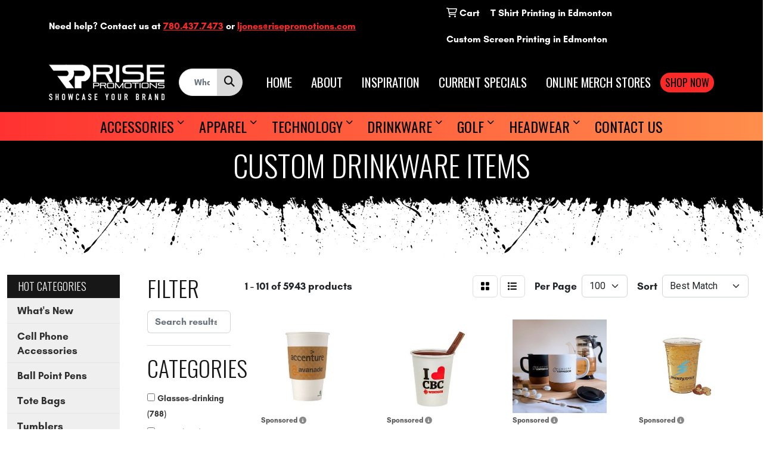

--- FILE ---
content_type: text/html
request_url: https://www.risepromotions.ca/drinkware.htm
body_size: 22228
content:
<!DOCTYPE html>
<html lang="en">
<head>
<meta charset="utf-8">
<meta http-equiv="X-UA-Compatible" content="IE=edge">
<meta name="viewport" content="width=device-width, initial-scale=1">
<title>Branded Drinkware | Edmonton Custom Promotional Items </title>
<meta name="description" content="Explore Rise Promotions' drinkware collection online for Edmonton. Enhance your brand with custom mugs, bottles, and tumblers, making each sip memorable.">
<meta name="keywords" content="promotional products edmonton, promotional product, promo companies, promotional products in canada, swag companies, merch for businesses, company stores, promotional, promo apparel, promotional companies">
<meta name="google-site-verification" content="v4Fb2wupNxhUbzkNkjlVQRshHx5MeB4cqwfw7dIULXs" />

<!-- Google Tag Manager -->
<script>(function(w,d,s,l,i){w[l]=w[l]||[];w[l].push({'gtm.start':
new Date().getTime(),event:'gtm.js'});var f=d.getElementsByTagName(s)[0],
j=d.createElement(s),dl=l!='dataLayer'?'&l='+l:'';j.async=true;j.src=
'https://www.googletagmanager.com/gtm.js?id='+i+dl;f.parentNode.insertBefore(j,f);
})(window,document,'script','dataLayer','GTM-P3FJ668J');</script>
<!-- End Google Tag Manager -->
<script src="https://analytics.ahrefs.com/analytics.js" data-key="DplBb99OAO6+XNNmKZtNFQ" async></script>
<link rel="canonical" href="https://www.risepromotions.ca/drinkware.htm" />
<meta name="robots" content="index,follow">
<link rel="SHORTCUT ICON" type="image/ico" href="https://www.risepromotions.ca/favicon.ico">
<link rel="icon" type="image/png" href="https://www.risepromotions.ca/favicon.ico">

<link href="/distsite/styles/8/css/bootstrap.min.css" rel="stylesheet" />
<link href="https://fonts.googleapis.com/css?family=Open+Sans:400,600|Oswald:400,600" rel="stylesheet">
<link href="/distsite/styles/8/css/owl.carousel.min.css" rel="stylesheet">
<link href="/distsite/styles/8/css/flexslider.css" rel="stylesheet">
<link href="/distsite/styles/8/css/all.min.css" rel="stylesheet">
<link href="/distsite/styles/8/css/slick/slick.css" rel="stylesheet"/>
<link href="/distsite/styles/8/css/lightbox/lightbox.css" rel="stylesheet"  />
<link href="/distsite/styles/8/css/glider.min.css" rel="stylesheet" />
<link href="/distsite/styles/8/css/yamm.css" rel="stylesheet" />
<!-- Custom styles for this theme -->
<link href="/we/we.dll/StyleSheet?UN=35386&Type=WETheme&TS=45960.7338773148" rel="stylesheet">
<link rel="preconnect" href="https://fonts.googleapis.com"> <link rel="preconnect" href="https://fonts.gstatic.com" crossorigin> <link href="https://fonts.googleapis.com/css2?family=Oswald:wght@200;
300;
400;
500;
600;
700&display=swap" rel="stylesheet"> <style> h1, h2, h3, h4, h5, h6 {
	font-family: 'Oswald', sans-serif !important;
	text-transform: uppercase !important;
	font-weight: 300;
}

/* Paragraph text links only (not buttons) */
p a:not(.btn):not([class*="btn-"]):not(.btn-custom):not(.btn-default):not(.big-button):not([role="button"]) {
  color: #FC2929;
  text-decoration: underline;
}

p a:not(.btn):not([class*="btn-"]):not(.btn-custom):not(.btn-default):not(.big-button):not([role="button"]):hover,
p a:not(.btn):not([class*="btn-"]):not(.btn-custom):not(.btn-default):not(.big-button):not([role="button"]):active {
  color: #a0272d;                 /* darker red on hover/active */
  text-decoration-thickness: 2px; /* bolder underline on hover */
}


.btn-default {
	font-family: 'Oswald', sans-serif !important;
	text-transform: uppercase !important;
}
.heading-title {
	font-family: 'Oswald', sans-serif !important;
	margin-bottom: 10px !important;
	font-size: 22px;
	text-transform: uppercase !important;
	font-weight: 300;
}
.underline-txt {
	background-size: 100px 1.4em;
	background-image: linear-gradient(to bottom,rgba(0,0,0,0) 80%,#a0272d 80%);
	font-weight: 400;
}
#page-title {
	padding:10px 0 5px;
	background:#000;
}
/*#page-20976313 #page-title:after {
	content:url(https://www.risepromotions.ca/files/paint-splat-bottom.png);
	width:100%;
	display:block;
	position:r;
}
*/
.lg-block img {
	width:100%;
}
#blogs {
	padding-top:2rem;
}
#testimonials-page li.date {
	display: none;
}
#testimonials-page > div > div > div > div.col-sm-2.col-xs-4.text-center {
	display: none;
}
#testimonials-page > div > div > div:nth-child(2) > div:nth-child(2) {
	display: none;
}
.brand-box {
	min-height: 666px;
	background: linear-gradient(216deg, #fff 50%, #e6e7e7 50%);
}
.navbar {
	background: linear-gradient(90deg, rgba(255,50,49,1) 0%, rgba(255,142,76,1) 100%);
}
.navbar-expand-lg .navbar-nav {
	width: 100%;
	justify-content: space-between;
	max-width:1600px;
}
.navbar-nav > .nav-item {
	font-family:Oswald, sans-serif;
	text-transform:uppercase;
	font-size: 1.5rem;
	color:#000;
}
.dropdown-toggle::after {
	vertical-align:top;
}
#navbarNav {
	margin:0 auto;
}
.col-collection {
	margin:0;
}
#top-5 {
	padding:3rem 0;
}
#top5-top {
	max-width:1200px;
	margin:0 auto;
}
.top5-controls {
	padding:3rem 0;
}
.top5-controls button {
	color:#a6a6a6;
	background:none;
	text-transform:uppercase;
	letter-spacing:4px;
	font-size:1.6rem;
	font-weight:400;
	font-family:'Oswald', sans-serif;
	border:none;
}
.top5-controls button:hover {
	color:#ff5b5b;
}
#top5-midtitle {
	text-transform:uppercase;
	letter-spacing:4px;
	font-weight:400;
	font-family:'Oswald', sans-serif;
	padding:2rem 0;
	letter-spacing:clamp(.5rem, 2vw, 1.6rem);
	line-height:1.6em;
	font-size:clamp(2rem, 3vw, 3rem);
}
.top5-controls > div > .col-md-auto {
	border-right:3px solid #a6a6a6;
}
.top5-controls > div > .col-md-auto:nth-child(3n) {
	border-right:none;
}
#top5-title {
	font-size:3rem;
	font-weight:600;
	width:100%;
}
#top5-title span {
	display:block;
	line-height:.7em;
}
.top5-items img {
	margin:0 auto;
	display:block;
}
.top5-button.active {
	color:#ff5b5b
}
/*.top5-sections {
	position:relative;
}
.top5-sections .top-box {
	position:absolute;
}
*/
/*FAQ*/
section.faq {
	text-align:left;
}
.faq-block {
	padding:3rem 0 2rem;
	border-bottom:3px solid #000;
}
section.faq h2 {
	text-align:center;
	font-family:'Oswald', sans-serif;
}
.faq .question {
	font-size:1.1em;
	font-weight:700;
}
/* Category Banner Carousels */
.center-cats .slick-slide img {
	border-radius:1vw;
}
.center-cats .slick-slide a {
	padding:1rem 1rem 1rem 0;
}
.center-cats button.slick-disabled {
	display:none !important;
}
.center-cats .slick arrow, .slick-prev, .slick-next {
	width:80px;
	height:80px;
	z-index:999;
	mix-blend-mode: multiply;
}
.center-cats .slick-prev:before, .center-cats .slick-next:before {
	font-size:80px;
	z-index:999;
	opacity:.9;
	position:relative;
}
.center-cats .slick-prev {
	left:2%;
}
.center-cats .slick-next {
	right:2%;
}
.center-cats .slick-track {
	margin-left:-20%;
}
/* INSPIRATION PAGE */
#page-21075995 .container-fluid {
	padding:0;
}
.gallery-grid-right, .gallery-grid-left {
	display:grid;
	grid-template-columns: repeat(4, 1fr);
	grid-template-rows: repeat(2, 1fr);
	gap:1rem;
	margin-bottom:1rem;
}
/* .gallery-grid-right .lg-block img {
	height:100%;
}
.gallery-grid-left .lg-block img {
	height:100%;
}
*/
.gallery-grid-right .sm-block, .gallery-grid-left .sm-block {
	grid-column:span 1;
	grid-row:span 1;
}
.gallery-grid-right .sm-block:nth-child(even) {
	grid-column :2;
}
.gallery-grid-right .sm-block:nth-child(odd) {
	grid-column :1;
}
.gallery-grid-left .lg-block {
	grid-column:1 / span 2;
	grid-row:1 / span 2;
}
.gallery-grid-right .lg-block {
	grid-column:3 / span 2;
	grid-row: 1/ span 2;
}
}
.btn-shop-now {
transition:background-color .15s;
margin:0 0 0 1rem;
}
:root {
--color-red: #FC2929;
--color-black: #111112;
--color-white: #FFFFFF;
}
@font-face {
font-family: "Glacial Indifference";
src: url("https://www.risepromotions.ca/files/glacialindifference-regular.woff") format("woff"), src: url("https://www.risepromotions.ca/files/glacialindifference-regular.otf") format("opentype");
}
@font-face {
font-family: "Glacial Indifference";
font-weight:800;
src: url("https://www.risepromotions.ca/files/glacialindifference-bold.otf") format("opentype");
}
@font-face {
font-family: "Pirulen";
src: url("https://www.risepromotions.ca/files/pirulen_rg.otf") format("opentype");
}
html {
overflow-x: hidden;
}
body {
font-family: "Glacial Indifference", sans-serif;
}
.bg-black {
background-color: #111112 !important;
}
.bg-white {
background-color: #FFFFFF !important;
}
.bg-red {
background-color: #FC2929 !important;
}
.bg-grey {
background-color:#f5f5f7;
}
.color-red {
color: #FC2929 !important;
}
.btn-custom {
display: block;
font-size: 1.5rem;
letter-spacing: 2px;
white-space: nowrap;
padding: clamp(1.5rem, 2.1vw, 2rem);
width: 100%;
max-width: 30rem;
border: 1px solid var(--color-black);
border-radius: 10rem;
outline: none;
cursor: pointer;
transition: all .15s;
}
.btn-custom.red {
color: var(--color-white);
background-color: var(--color-red);
border-color: var(--color-red);
}
.btn-custom.white {
color: var(--color-black);
background-color: var(--color-white);
border-color: var(--color-black);
}
.btn-custom.clear {
color: var(--color-red);
background-color: transparent;
border-color: var(--color-red);
}
.btn-custom.red:hover {
color: var(--color-white);
background-color: var(--color-black);
border-color: var(--color-black);
}
.btn-custom.white:hover {
color: var(--color-white);
background-color: var(--color-black);
border-color: var(--color-black);
}
.btn-custom.clear:hover {
color: var(--color-white);
background-color: var(--color-red);
}
.btn-default {
display: inline-block;
font-size: 1.5rem;
letter-spacing: 2px;
white-space: nowrap;
padding: 2.5rem;
width: 100%;
max-width: 30rem;
border: 1px solid var(--color-black);
border-radius: 2rem;
outline: none;
cursor: pointer;
transition: all .15s;
color: var(--color-white);
background-color: var(--color-red);
border-color: var(--color-red);
}
.btn-default:hover {
color: var(--color-white);
background-color: var(--color-black);
border-color: var(--color-black);
}
body:not(#page-18713689) .btn-default {
padding: 0.5rem;
width: 100%;
max-width: 20rem;
border-radius: 1rem;
}
.category-btn {
position: absolute;
top: 50%;
left: 4.2vw;
transform: translateY(-50%);
max-width: 26rem;
}
.big-button {
display: inline-block;
color: var(--color-red);
background-color: transparent;
padding: clamp(10px, 1.05vw, 20px) clamp(30px, 2.52vw, 48px);
border: 2px solid var(--color-red);
border-radius: 100px;
transition: all .15s;
}
.big-button:hover {
color: var(--color-white);
background-color: var(--color-red);
}
.big-button h3 {
letter-spacing: 1.05vw;
color: var(--color-red);
}
.big-button:hover h3 {
color: var(--color-white);
}
.featured-collections h3 {
margin-bottom: 0;
}
.heading-pirulen {
font-family: "Pirulen", sans-serif !important;
font-size: 22pt;
color: var(--color-red);
margin-top: 3rem;
}
/* ----- HEADER ----- */
#header-inner > div > div > div.col-sm.d-none.d-sm-block {
order: 5!important;
}
#header-center {
order:2;
}
#header-left {
order:1;
}
#top-menu-wrap > div > div.row {
align-items: center;
}
#top-menu-wrap a:link, #top-menu-wrap a:visited {
color: var(--color-red);
}
#top-menu-wrap a:hover, #top-menu-wrap a:active {
color: var(--color-white);
}
#top-menu-wrap .utility-menu a:link, #top-menu-wrap .utility-menu a:visited {
color: var(--color-white);
}
#top-menu-wrap .utility-menu a:hover, #top-menu-wrap .utility-menu a:active {
color: var(--color-red);
}
#top-menu-wrap > div > div > div.col-md-5 > div > ul > li.account.language > ul > li > a, #top-menu-wrap > div > div > div.col-md-5 > div > ul > li.account.language > ul > li > a:visited {
color: var(--color-black);
}
#top-menu-wrap > div > div > div.col-md-5 > div > ul > li.account.language > ul > li > a:hover, #top-menu-wrap > div > div > div.col-md-5 > div > ul > li.account.language > ul > li > a:active {
color: var(--color-red);
}
#header-inner > div > div {
align-items: center;
}
#logo > a > img {
margin-top: 0;
}
.custom-nav a {
font-size: clamp(1.3rem, 1.4vw, 2rem);
line-height: 1.0;
padding-left: 1rem;
font-family:Oswald, sans-serif;
color:#fff;
}
.custom-nav a:hover {
color:#FC2929;
}
.custom-nav a:not(:first-child) {
/*border-left: 2px solid var(--color-black);
*/
}
.custom-nav a:not(:last-child) {
padding-right: 1rem;
}
#custom-mobile-nav a {
display: block;
}
.custom-nav a.btn-shop-now {
font-size: clamp(1rem, 1.4vw, 1.4rem) !important;
color: #000;
background-color: var(--color-red);
padding: 0.3rem 0.3rem !important;
border: 0 !important;
border-radius: 100px;
padding-right: 0.8rem !important;
}
.custom-nav a.btn-shop-now:hover {
color: var(--color-black);
background-color: var(--color-white);
}
.btn-shop-now i {
padding: 0.5rem;
border: 2px solid #000;
border-radius: 50%;
margin-right:.25rem;
}
.custom-nav a.btn-shop-now:hover i {
border-color:#fff;
}
/* ----- HERO ----- */
#video-container {
position: relative;
z-index: 1;
}
#video-container video {
width: 100%;
}
#video-container > div.overlay {
opacity: 0;
}
#featured-collection-1, #featured-collection-1 > div > div > div > div {
padding: 0;
}
.hero-btn-group {
position: absolute;
bottom: 4rem;
left: 0;
right: 0;
gap: 6vw;
}
/* ----- MAIN CONTENT ----- */
#featured-collection-2 {
padding: 0;
}
.clients-background {
background-color: #e0e0df;
}
.brand-logo {
max-width: 200px;
max-height: 100px;
}
.home-categories {
display: grid;
grid-template-columns: repeat(3, 1fr);
grid-gap: 1rem;
}
.category-col {
display: flex;
flex-direction: column;
gap: 1rem;
}
.category-lg {
display: grid;
place-items: center;
position: relative;
min-height: 400px;
background-color: #fde9ea;
padding: 1rem;
border-radius: 1rem;
}
.category-lg h4 {
position: absolute;
bottom: 1rem;
left: 50%;
transform: translateX(-50%);
margin: 0;
}
.category-sm {
display: flex;
flex-direction: column;
justify-content: space-between;
align-items: center;
position: relative;
min-height: 250px;
background-color: #e6e7e7;
padding: 1rem;
padding-top: 2rem;
border-radius: 1rem;
}
.category-sm h4 {
margin: 0;
}
.category-lg img, .category-sm img {
max-height: 170px;
max-width: 170px;
}
.category-plus {
position: absolute;
top: 5px;
right: 0;
transition: all .2s;
z-index: 1;
}
.home-category:hover .category-plus {
transform: rotate(90deg) scale(1.2);
}
/* ----- MAIN CONTENT ----- */
#featured-collection-2 .container-fluid {
padding: 0;
}
.logos-header {
font-weight:500;
letter-spacing:clamp(.5rem, 1.2vw, 2rem);
}
#company-stores {
position: relative;
}
.company-store-img {
-o-object-fit: cover;
object-fit: cover;
-o-object-position: center;
object-position: center;
height: 100%;
width: 100%;
}
/* ----- WHAT WE DO ----- */
.what-we-do-triangle {
position: absolute;
bottom: 0;
left: 50%;
transform: translate(-50%, 50%);
background-color: transparent;
border: 50vw solid #f4f4f3;
border-left-color: transparent;
border-top-color: transparent;
border-bottom-color: transparent;
z-index: 0;
}
/* ----- WHAT SETS US APART ----- */
.red-boxes {
display: grid;
grid-template-columns: repeat(4, 1fr);
}
/* .wsua-icons {
max-height: 100px;
}
*/
/* ----- CATEGORIES ----- */
#categories {
display: grid;
grid-template-columns: repeat(2, 1fr);
grid-gap: 1rem;
padding: 0 2vw;
}
#categories .category-link {
border-radius: 2rem;
overflow: hidden;
}
.category-link .overlay {
position: absolute;
top: 0;
left: 0;
right: 0;
bottom: 0;
background-color: transparent;
transition: all .3s;
}
.category-link:hover .overlay {
background-color: rgba(0 0 0 / 50%);
}
/* ----- FOOTER ----- */
.footer-three#footer {
padding: 0;
}
#footer-top, #ftlogo, .socialmediabar {
display: none;
}
#footer-bottom > .container {
max-width: unset;
padding: 0;
}
.footer-three #footer-bottom {
padding: 0;
}
.footer-three .copyright-container {
margin: 0;
}
.footer-three .copyright-container p {
margin-bottom: 0;
}
#custom-footer {
color: #ffffff;
background-color: #100f0d;
}
.social-icons .fa-stack {
width:2em;
border:1px solid #fff;
border-radius:50%;
}
#dropdownMenuFt.dropdown-toggle:after {
display:none;
}
#custom-footer .dropdown-menu {
background:#100f0d;
border-radius:0;
padding:0;
}
#custom-footer .dropdown-menu li a {
padding:.5em;
}
.ft-phone {
text-align:left;
font-size:1.6rem;
}
.ft-phone, .custom-footer-nav {
font-family: 'Oswald', sans-serif
}
.custom-footer-nav li {
line-height: 1.0;
}
.custom-footer-nav > li:not(:last-child) {
padding-right: 1rem;
border-right: 2px solid #ffffff;
}
.custom-footer-nav > li:not(:first-child) {
padding-left: 1rem;
}
.custom-footer-nav a {
white-space: nowrap;
}
.custom-footer-nav dropdown-menu {
padding:0;
}
.open-privacy, .open-cookies {
cursor: pointer;
}
#privacyPolicyModal .modal-header, #cookiesModal .modal-header {
padding: 0.7rem 0.8rem 0.5rem;
}
#privacyPolicyModal .btn-close, #cookiesModal .btn-close {
font-size: 10pt;
}
#privacyPolicyModal p, #cookiesModal p {
text-align: left;
color: var(--color-black) !important;
}
/* ----- ABOUT ----- */
.who-we-are-container {
text-align: right;
}
.team-member-bio {
display: grid;
grid-template-columns: max-content 1fr;
align-items: center;
color: var(--color-white);
background: linear-gradient(90deg, rgba(255,50,49,1) 0%, rgba(255,142,76,1) 100%);
padding: 0 1rem;
border-radius: 10px;
}
delay-1250 {
}
.bio-portrait {
outline: 7px solid var(--color-red);
outline-offset: -5px;
border-radius: 50%;
transition: all .2s;
}
.bio-info {
padding-right: 1rem;
}
.bio-paragraph {
font-size: 1.3rem;
line-height: 1.5;
padding-left: 1rem;
border-left: 5px solid var(--color-white);
text-align:justify;
}
.bio-paragraph p {
margin: 0;
}
.about-bottom .btn-custom {
max-width: 100%;
}
#bio-options a.collapsed .bio-portrait {
outline-color: var(--color-black);
}
/* ----- RECENT WORK ----- */
.recent-work-sidebar {
position: sticky;
top: 0;
}
.recent-work-categories p, .recent-work-categories a {
display: block;
font-size: 1.5rem;
line-height: 1.5;
background-color: #d9d9d9;
margin: 0;
padding: 0.5rem 3rem;
}
.recent-work-categories a:hover {
color: var(--color-white);
background-color: var(--color-red);
}
.recent-work-sidebar .btn-custom {
white-space: break-spaces;
}
/*.logos-container {
display: grid;
align-items: center;
grid-template-columns: 0.87fr 0.71fr 0.61fr 0.52fr 0.33fr 1fr 0.38fr 0.5fr 0.42fr;
gap: 5vw;
padding: 2rem;
}
*/
.logos-container .slick-slide {
margin: 0 2rem;
}
.logos-container .slick-list {
margin: 0 -2rem;
}
/* ----- COMPANY STORES ----- */
.examples {
position: relative;
display: grid;
grid-template-columns: repeat(2, 1fr);
grid-column-gap: 2rem;
grid-row-gap: 1rem;
}
.demos-title {
position: absolute;
top: 50%;
left: 50%;
transform: translate(-50%, -50%);
display: grid;
place-items: center;
background-color: #ffffff;
width: 300px;
height: 300px;
border-radius: 50%;
}
.demos-title h2 {
text-transform: none !important;
transition: all .2s;
}
.store-overlay {
position: absolute;
top: 0;
left: 0;
right: 0;
bottom: 0;
background-color: rgba(0 0 0 / 70%);
transition: all .2s;
}
.examples-example:hover .store-overlay, .examples-example:hover h3 {
color: transparent;
background-color: transparent;
opacity: 0;
}
/* ----- MEDIA QUERIES ----- */
/*----- 1448px ----*/
@media (max-width: 1448px) {
.custom-nav a.btn-shop-now {
	text-align:center;
	padding:.5rem !important;
}
.custom-nav a.btn-shop-now i {
	display:none;
}
}
/*----- 1199px ----*/
@media (max-width: 1199px) {
h1, h2, h3, h4, h5, h6 {
	font-size: calc(1.375rem + 1.5vw) !important;
}
.btn-default {
	margin-bottom:1rem !important;
}
.center-cats .slick-track {
	margin-left:0;
}
.custom-hero {
	margin-bottom: 7rem;
}
.hero-btn-group {
	bottom: -7rem;
}
#what-we-do {
	margin-bottom: 0 !important;
}
.red-boxes {
	grid-template-columns: repeat(2, 1fr);
}
.red-boxes img {
	max-height: 80px;
}
#feedback {
	margin: 0 !important;
}
#feedback h2 {
	flex-direction: column;
}
.review {
	margin-bottom: 2rem;
}
.brand-logos {
	margin-bottom: 2rem;
}
.gray-triangle, .what-we-do-triangle {
	display: none;
}
}
/*----- 1600px ----*/
@media (min-width: 992px) {
#navbarNav {
	max-width:960px;
}
}
@media (min-width: 1300px) {
.container, .container-lg, .container-md, .container-sm, .container-xl, .container-xxl, #navbarNav {
	max-width: 1300px;
}
.header-eight #logo img {
	margin:0;
}
}
@media (min-width: 1600px) {
.container, .container-lg, .container-md, .container-sm, .container-xl, .container-xxl , #navbarNav {
	max-width: 1600px;
}
.header-eight #logo img {
	margin:0;
}
}
@media (min-width: 2440px) {
.container, .container-lg, .container-md, .container-sm, .container-xl, .container-xxl , #navbarNav {
	max-width: 1920px;
}
}
@media (min-width: 2800px) {
.container, .container-lg, .container-md, .container-sm, .container-xl, .container-xxl , #navbarNav {
	max-width: 2440px;
}
}
@media (min-width: 3000px) {
.container, .container-lg, .container-md, .container-sm, .container-xl, .container-xxl , #navbarNav {
	max-width: 2800px;
}
}
@media (min-width: 3240px) {
.container, .container-lg, .container-md, .container-sm, .container-xl, .container-xxl , #navbarNav {
	max-width: 3000px;
}
}
@media (min-width: 3440px) {
.container, .container-lg, .container-md, .container-sm, .container-xl, .container-xxl , #navbarNav {
	max-width: 3240px;
}
}
@media (min-width: 1920px) {
h1,h2,h3,h4,h5,h6 {
	font-size:1.5vw;
}
#top5-midtitle {
	letter-spacing:clamp(.5rem, 2vw, 1.6rem);
	line-height:1.6em;
	font-size:clamp(2rem, 3vw, 3rem);
}
.category-btn {
	font-size: clamp(0.9rem, 2.1vw, 1.25rem) !important;
}
#company-stores .btn-custom {
	font-size: clamp(0.9rem, 2.1vw, 1.25rem) !important;
}
.btn-custom {
	padding: clamp(1.5rem, 2.1vw, 2rem);
}
.big-button {
	padding: clamp(10px, 1.05vw, 20px) clamp(30px, 2.52vw, 48px);
}
.logos-header {
	letter-spacing:clamp(.5rem, 1.2vw, 2rem);
}
.custom-nav a.btn-shop-now {
	font-size: clamp(1rem, 1.4vw, 2rem) !important;
}
.custom-nav a {
	font-size: clamp(1.3rem, 1.4vw, 3rem);
}
}
/*----- 991px ----*/
@media (max-width: 991px) {
#header-left, #header-center {
	width:50%;
}
.gallery-grid-right, .gallery-grid-left {
	margin:0;
	display:block;
}
.sm-block, .lg-block {
	margin-bottom:1rem;
}
#navbarNav.container {
}
#bio-options .col-6 {
	margin-bottom: 1rem;
}
.team-member-bio {
	grid-template-columns: 1fr;
	padding: 1rem;
}
.bio-info {
	padding-right: 0;
	border-bottom: 2px solid var(--color-white);
}
.bio-info p {
	text-align: center;
}
.bio-paragraph {
	font-size: 1rem;
	padding-left: 0;
	border-left: 0;
}
.about-btn-group {
	flex-wrap: wrap;
	gap: 1.5rem !important;
}
.category-btn {
	font-size: clamp(0.9rem, 2.1vw, 1.25rem) !important;
	padding: 2.4vw;
	width: 42vw;
}
#company-stores .btn-custom {
	font-size: clamp(0.9rem, 2.1vw, 1.25rem) !important;
	padding: 2.4vw;
	left: 4.2vw;
	bottom: 50%;
	transform: translateY(50%);
	width: 70vw;
}
.examples-example {
	border-radius: 30px !important;
}
.demos-title {
	width: 25vw;
	height: 25vw;
}
}
/*----- 768px ----*/
@media (min-width: 768px) {
.header-seven #page-title {
	padding: 100px 0;
}
#page-title > div.container > div > div > h1 {
	height: 60px;
}
#page-title .backstretch {
	height: 85px !important;
}
}
@media (max-width: 768px) {
.top5-controls > div > .col-md-auto {
	border:none;
}
}
/*----- 767px ----*/
@media (max-width: 767px) {
#header-left {
	width:100%;
}
.custom-nav {
	margin-bottom:1.6rem;
}
.btn-custom {
	font-size: 1.2rem;
}
.custom-hero {
	margin-bottom: 14rem;
}
.hero-btn-group {
	flex-direction: column;
	align-items: center;
	gap: 4vw;
	bottom: -14rem;
}
.what-sets-btn-group {
	flex-direction: column;
	align-items: center;
	gap: 4vw !important;
}
.home-categories {
	grid-template-columns: 1fr;
}
.home-categories .category-sm, .home-categories .category-lg {
	min-height: unset;
}
.home-categories .category-sm img, .home-categories .category-lg img {
	margin-bottom: 1rem;
}
.home-categories .category-sm h4, .home-categories .category-lg h4 {
	position: unset;
	transform: translateX(0);
}
.who-we-are-container {
	text-align: center;
}
/*.logos-container {
	display: flex;
	flex-wrap: wrap;
	justify-content: center;
	row-gap: 1rem;
	column-gap: 2.5rem;
}
.logos-container > img {
	max-width: 13vw;
	max-height: 9vw;
}
*/
#categories {
	grid-template-columns: 1fr;
}
}
/*----- 575px ----*/
@media (max-width: 575px) {
#top-menu-wrap p {
	text-align: center;
	padding-top: 0.8rem;
}
.custom-nav {
	flex-wrap: wrap;
	justify-content: center;
	gap: 0.5rem;
	padding: 0 1rem 1rem;
}
.custom-nav a {
	padding: 0 0.5rem;
}
.custom-nav a:not(:last-child) {
	border-right: none;
}
.red-boxes {
	grid-template-columns: 1fr;
}
#custom-footer > div {
	padding: 0 2rem !important;
}
.custom-footer-nav li {
	font-size: 15px !important;
}
}
/*------------ ANIMATIONS ------------*/
.t5fade-out {
animation: t5fade-out .75s forwards;
opacity:0;
}
@keyframes t5fade-out {
from {
	transform: translateY(0%);
	opacity: 1;
}
to {
	transform: translateY(-70%);
	opacity: 0;
}
}
.t5fade-in {
animation: t5fade-in .75s forwards;
opacity:0;
}
@keyframes t5fade-in {
from {
	transform: translateY(70%);
	opacity: 0;
}
to {
	transform: translateY(0%);
	opacity: 1;
}
}
.col-md:nth-of-type(2) .t5fade-in, .col-md:nth-of-type(2) .t5fade-out {
animation-delay:.250s;
}
.col-md:nth-of-type(3) .t5fade-in, .col-md:nth-of-type(3) .t5fade-out {
animation-delay:.500s;
}
.col-md:nth-of-type(4) .t5fade-in, .col-md:nth-of-type(4) .t5fade-out {
animation-delay:.750s;
}
.col-md:nth-of-type(5) .t5fade-in, .col-md:nth-of-type(5) .t5fade-out{
animation-delay:1s;
}
.f-in {
transform: translateY(70%);
opacity: 0;
transition: transform .75s, opacity .75s;
}
.f-in-0 {
opacity: 0;
transition: opacity .75s;
}
.fade-in {
transform: translateY(0);
opacity: 1;
}
.fade-in-0 {
opacity: 1;
}
</style>
</head>

<body id="page-18757644" class="   ">

<header id="header" class="header-eight ">
  <div id="top-menu-wrap">
    <div class="container-fluid">
      <div class="row">
        <div class="col-md-7">
          <!-- nav1.htm -->
          <ul id="nav1" class="sf-menu hidden-xs">
    <li class=""><a href="/">Home</a></li>
<li class=""><a href="/specials.htm">Current Specials</a></li>
<li class=""><a href="/inspiration.htm">Inspirational</a></li>
<li class=""><a href="/holidays-winter-promotional-items.html">Holiday Winter Promotional Items</a></li>
<li class=""><a href="/Plan-Your-New-Year-Promotions-Start-2025-Off-Right.html">Plan Your New Year Promotions – Start 2025 Off Right</a></li>
<li class=""><a href="/Last-Minute-Christmas-Promotional-Items.html">Last-Minute Christmas Promotional Items</a></li>

</ul>

 </div>
        <div class="col-md-5">
          <div class="utlity-wrap">
            <!-- Nav0 -->
            <ul class="utility-menu">
	<li  style="display:none;"><a href="#" id="qs-modal-btn"><i aria-hidden="true" class="fa-solid fa-magnifying-glass"></i> Search</a></li>
	<li class=""><a href="/cart.htm"><span class="fa-regular fa-cart-shopping" aria-hidden="true"></span> <span class="icon-only">Cart</span></a></li>
<li class=""><a href="/T-shirt-printing-edmonton.htm"><span class="icon-only">T Shirt Printing in Edmonton</span></a></li>
<li class=""><a href="/Custom-Screen-Printing-Edmonton.htm"><span class="icon-only">Custom Screen Printing in Edmonton</span></a></li>

	
</ul>
 </div>
        </div>
      </div>
    </div>
  </div>
  <!-- ultity nav -->

  <!-- Main Header Starts -->
  <div id="header-inner">


    <div class="container-fluid">
      <!-- Nested Row Starts -->
      <div class="row">
        <!-- Toll Free No Starts -->

        <div id="header-left" class="col-sm">
          <!-- Header Text -->

          <div id="logo">  <a class="site-brand" href="https://www.risepromotions.ca"><img class="img-responsive" src="/we/we.dll/Pic?UN=35386&F=C&T=801&Age=1467771353" alt="Rise Promotions Ltd" /></a>  </div>
        </div>

        <!-- Logo Starts -->
        <div id="header-center" class="col-sm">
          <div id="header-text">
            
          </div>
          <form name="QuickSearch" class="quicksearch" method="get" action="https://www.risepromotions.ca/:quicksearch.htm" role="search" onsubmit="return(this.elements[0].value.trim()>'');">
  <div class="input-group">
<input type="text" class="form-control" aria-label="Quick Search" name="quicksearchbox" placeholder="What are you looking for?">
    <div class="input-group-append">
      <button class="btn" type="submit"><i aria-hidden="true" class="fa fa-search"></i> <span class="fa-sr-only">Search</span></button>
    </div>
  </div>

</form>

        </div>

        <!-- Search Starts -->
        <div id="header-right" class="col-sm">

            <ul id="header-contact">
              <li class="phone "><a href="tel:7804377473">780.437.7473</a></li>
              <li class=""><a class="email notranslate" href="mailto:ljones@risepromotions.com">ljones@risepromotions.com</a></li>
            </ul>

            <!-- Social Media -->
            <ul class="socialmediabar">
	
	<li><a href="https://www.facebook.com/risepromo" target="_blank" title="Visit us on Facebook"><i class="fa-brands fa-square-facebook" aria-hidden="true"></i> <span class="fa-sr-only">Facebook</span></a></li>
	
	<!--
	<li><a href="" target="_blank" title="Visit us on Twitter"><i class="fa-brands fa-square-x-twitter" aria-hidden="true"></i><span class="fa-sr-only">X</span></a></li>
	-->
	
	<li><a href="https://ca.linkedin.com/company/rise-promotions-ltd-" target="_blank" title="Visit us on LinkedIn"><i class="fa-brands fa-linkedin" aria-hidden="true"></i><span class="fa-sr-only">LinkedIn</span></a></li>
	
	
	<li><a href="https://www.instagram.com/risepromotionsltd" target="_blank" title="Visit us on Instagram"><i class="fa-brands fa-square-instagram" aria-hidden="true"></i><span class="fa-sr-only">Instagram</span></a></li>
	
	<!--
	<li><a href="" target="_blank" title="Visit us on Yelp"><i class="fa-brands fa-yelp" aria-hidden="true"></i><span class="fa-sr-only">Yelp</span></a></li>
	-->
	<!--
	<li><a href="" target="_blank" title="Visit us on YouTube"><i class="fa-brands fa-square-youtube" aria-hidden="true"></i><span class="fa-sr-only">Youtube</span></a></li>
	-->
	<!--
	<li><a href="" target="_blank" title="Visit us on Pinterest"><i class="fa-brands fa-square-pinterest" aria-hidden="true"></i><span class="fa-sr-only">Pinterest</span></a></li>
	-->
	<!--
	<li><a href="" target="_blank" title="Visit our blog"><i class="fa-solid fa-square-rss" aria-hidden="true"></i></a><span class="fa-sr-only">Blog</span></li>
	-->
	<!--
	<li><a href="" target="_blank" title="Visit us on Tumblr"><i class="fa-brands fa-square-tumblr" aria-hidden="true"></i>
	<span class="fa-sr-only">Tumbler</span></a></li>
	-->
</ul>

        </div>
      </div>
      <!-- Nested Row Ends -->
    </div>
    <!-- Nested Container Ends -->

  </div>
  <!-- Main Header Ends -->


		  <nav class="yamm navbar navbar-expand-lg">
    <button class="navbar-toggler custom-toggler" type="button" data-bs-toggle="collapse" data-bs-target="#navbarNav" aria-controls="navbarNav" aria-expanded="false" aria-label="Toggle navigation">
      <i class="fas fa-bars"></i> <span class="fa-sr-only">Menu</span>
    </button>
    <form name="QuickSearch" class="quicksearch" method="get" action="https://www.risepromotions.ca/:quicksearch.htm" role="search" onsubmit="return(this.elements[0].value.trim()>'');">
  <div class="input-group">
<input type="text" class="form-control" aria-label="Quick Search" name="quicksearchbox" placeholder="What are you looking for?">
    <div class="input-group-append">
      <button class="btn" type="submit"><i aria-hidden="true" class="fa fa-search"></i> <span class="fa-sr-only">Search</span></button>
    </div>
  </div>

</form>

    <div class="collapse navbar-collapse" id="navbarNav">
        <ul class="navbar-nav mx-auto">
            <li class="nav-item show-mobile"><a href="/" class="nav-link">Home</a></li>
<li class="nav-item show-mobile"><a href="/specials.htm" class="nav-link">Current Specials</a></li>
<li class="nav-item show-mobile"><a href="/inspiration.htm" class="nav-link">Inspirational</a></li>
<li class="nav-item show-mobile"><a href="/holidays-winter-promotional-items.html" class="nav-link">Holiday Winter Promotional Items</a></li>
<li class="nav-item show-mobile"><a href="/Plan-Your-New-Year-Promotions-Start-2025-Off-Right.html" class="nav-link">Plan Your New Year Promotions – Start 2025 Off Right</a></li>
<li class="nav-item show-mobile"><a href="/Last-Minute-Christmas-Promotional-Items.html" class="nav-link">Last-Minute Christmas Promotional Items</a></li>
<li class="nav-item dropdown "><a class="nav-link dropdown-toggle" href="#" data-bs-toggle="dropdown">Accessories</a>
  <div class="dropdown-menu p-0">
    <div class="nav-content">
      <div class="row">
          <ul class="col-sm">
<li class="nav-item "><a href="/top-bags.htm" class="nav-link">Bags</a></li>
<li class="nav-item "><a href="/decals.htm" class="nav-link">Decals</a></li>
<li class="nav-item "><a href="/rulers.htm" class="nav-link">Rulers</a></li>
<li class="nav-item "><a href="/magnets.htm" class="nav-link">Magnets</a></li>
<li class="nav-item "><a href="/stationery.htm" class="nav-link">Stationery</a></li>
<li class="nav-item "><a href="/personal-care.htm" class="nav-link">Personal Care</a></li>
<li class="nav-item "><a href="/labels.htm" class="nav-link">Labels</a></li>
<li class="nav-item "><a href="/BadgeHolders.htm" class="nav-link">Badge Holders</a></li>
<li class="nav-item "><a href="/coasters.htm" class="nav-link">Coasters</a></li>
</ul>
</div>
</div>
</div>
</li>
<li class="nav-item dropdown "><a class="nav-link dropdown-toggle" href="#" data-bs-toggle="dropdown">Apparel</a>
  <div class="dropdown-menu p-0">
    <div class="nav-content">
      <div class="row">
          <ul class="col-sm">
<li class="nav-item "><a href="/Shirts.htm" class="nav-link">Shirts</a></li>
<li class="nav-item "><a href="/coats.htm" class="nav-link">Coats</a></li>
<li class="nav-item "><a href="/hoodies.htm" class="nav-link">Hoodies</a></li>
<li class="nav-item "><a href="/sweaters.htm" class="nav-link">Sweaters</a></li>
<li class="nav-item "><a href="/uniforms.htm" class="nav-link">Uniforms</a></li>
<li class="nav-item "><a href="/pants.htm" class="nav-link">Pants</a></li>
<li class="nav-item "><a href="/sweats.htm" class="nav-link">Sweats</a></li>
<li class="nav-item "><a href="/Vests.htm" class="nav-link">Vests</a></li>
</ul>
</div>
</div>
</div>
</li>
<li class="nav-item dropdown "><a class="nav-link dropdown-toggle" href="#" data-bs-toggle="dropdown">Technology</a>
  <div class="dropdown-menu p-0">
    <div class="nav-content">
      <div class="row">
          <ul class="col-sm">
<li class="nav-item "><a href="/flash-drives.htm" class="nav-link">Flash Drives</a></li>
<li class="nav-item "><a href="/ear-buds.htm" class="nav-link">Ear Buds</a></li>
<li class="nav-item "><a href="/speakers.htm" class="nav-link">Speakers</a></li>
<li class="nav-item "><a href="/cases.htm" class="nav-link">Cases</a></li>
<li class="nav-item "><a href="/mouse-pads.htm" class="nav-link">Mouse Pads</a></li>
<li class="nav-item "><a href="/chargers.htm" class="nav-link">Chargers</a></li>
<li class="nav-item "><a href="/phone-accessories.htm" class="nav-link">Phone Accessories</a></li>
</ul>
</div>
</div>
</div>
</li>
<li class="nav-item dropdown "><a class="nav-link dropdown-toggle" href="#" data-bs-toggle="dropdown">Drinkware</a>
  <div class="dropdown-menu p-0">
    <div class="nav-content">
      <div class="row">
          <ul class="col-sm">
<li class="nav-item "><a href="/drinking-glasses.htm" class="nav-link">Drinking Glasses</a></li>
<li class="nav-item "><a href="/mugs.htm" class="nav-link">Mugs</a></li>
<li class="nav-item "><a href="/bottles.htm" class="nav-link">Bottles</a></li>
<li class="nav-item "><a href="/Tumblers.htm" class="nav-link">Tumblers</a></li>
<li class="nav-item "><a href="/cups.htm" class="nav-link">Cups</a></li>
<li class="nav-item "><a href="/stemware.htm" class="nav-link">Stemware</a></li>
<li class="nav-item "><a href="/coolers.htm" class="nav-link">Coolers</a></li>
</ul>
</div>
</div>
</div>
</li>
<li class="nav-item dropdown "><a class="nav-link dropdown-toggle" href="#" data-bs-toggle="dropdown">Golf</a>
  <div class="dropdown-menu p-0">
    <div class="nav-content">
      <div class="row">
          <ul class="col-sm">
<li class="nav-item "><a href="/golf-balls.htm" class="nav-link">Balls</a></li>
<li class="nav-item "><a href="/divot-tools.htm" class="nav-link">Divot Tools</a></li>
<li class="nav-item "><a href="/gloves.htm" class="nav-link">Gloves</a></li>
<li class="nav-item "><a href="/covers.htm" class="nav-link">Covers</a></li>
<li class="nav-item "><a href="/golf-tees.htm" class="nav-link">Golf Tees</a></li>
<li class="nav-item "><a href="/golf-towels.htm" class="nav-link">Golf Towels</a></li>
<li class="nav-item "><a href="/golf-clubs.htm" class="nav-link">Golf Clubs</a></li>
</ul>
</div>
</div>
</div>
</li>
<li class="nav-item dropdown "><a class="nav-link dropdown-toggle" href="#" data-bs-toggle="dropdown">Headwear</a>
  <div class="dropdown-menu p-0">
    <div class="nav-content">
      <div class="row">
          <ul class="col-sm">
<li class="nav-item "><a href="/caps.htm" class="nav-link">Caps</a></li>
<li class="nav-item "><a href="/hats.htm" class="nav-link">Hats</a></li>
<li class="nav-item "><a href="/beanies.htm" class="nav-link">Beanies</a></li>
<li class="nav-item "><a href="/visors.htm" class="nav-link">Visors</a></li>
<li class="nav-item "><a href="/headbands.htm" class="nav-link">Headbands</a></li>
</ul>
</div>
</div>
</div>
</li>
<li class="nav-item "><a href="/contact-us.htm" class="nav-link">Contact Us</a></li>
<li class="nav-item show-mobile"><a href="/hot-categories-whats-new.htm" class="nav-link">What's New</a></li>
<li class="nav-item show-mobile"><a href="/hot-categories-cell-phone-accessories.htm" class="nav-link">Cell Phone Accessories</a></li>
<li class="nav-item show-mobile"><a href="/hot-categories-ball-point-pens.htm" class="nav-link">Ball Point Pens</a></li>
<li class="nav-item show-mobile"><a href="/hot-categories-tote-bags.htm" class="nav-link">Tote Bags</a></li>
<li class="nav-item show-mobile"><a href="/hot-categories-tumblers.htm" class="nav-link">Tumblers</a></li>
<li class="nav-item show-mobile">&nbsp;</li>
<li class="nav-item show-mobile"><a href="/spotlight.com.htm" class="nav-link">Spotlight</a></li>
<li class="nav-item dropdown show-mobile"><a class="nav-link dropdown-toggle" href="#" data-bs-toggle="dropdown">Top Searches</a>
  <div class="dropdown-menu p-0">
    <div class="nav-content">
      <div class="row">
          <ul class="col-sm">
<li class="nav-item show-mobile"><a href="/top-searches-balls.htm" class="nav-link">Balls</a></li>
<li class="nav-item show-mobile"><a href="/top-searches-eco-friendly.htm" class="nav-link">Eco-Friendly</a></li>
<li class="nav-item show-mobile"><a href="/top-searches-first-aid-kits.htm" class="nav-link">First Aid Kits</a></li>
<li class="nav-item show-mobile"><a href="/top-searches-fitness.htm" class="nav-link">Fitness</a></li>
<li class="nav-item show-mobile"><a href="/top-searches-headwear.htm" class="nav-link">Headwear</a></li>
<li class="nav-item show-mobile"><a href="/top-searches-water-bottles.htm" class="nav-link">Water Bottles</a></li>
</ul>
</div>
</div>
</div>
</li>
<li class="nav-item dropdown show-mobile"><a class="nav-link dropdown-toggle" href="#" data-bs-toggle="dropdown">Top Categories</a>
  <div class="dropdown-menu p-0">
    <div class="nav-content">
      <div class="row">
          <ul class="col-sm">
<li class="nav-item show-mobile"><a href="/top-categories-bags.htm" class="nav-link">Bags</a></li>
<li class="nav-item show-mobile"><a href="/top-categories-beverage-insulators.htm" class="nav-link">Beverage Insulators</a></li>
<li class="nav-item show-mobile"><a href="/top-categories-calendars.htm" class="nav-link">Calendars</a></li>
<li class="nav-item show-mobile"><a href="/top-categories-lanyards.htm" class="nav-link">Lanyards</a></li>
<li class="nav-item show-mobile"><a href="/top-categories-mugs.htm" class="nav-link">Mugs</a></li>
<li class="nav-item show-mobile"><a href="/top-categories-pens.htm" class="nav-link">Pens</a></li>
<li class="nav-item show-mobile"><a href="/top-categories-shirts.htm" class="nav-link">Shirts</a></li>
<li class="nav-item show-mobile"><a href="/top-categories-umbrellas.htm" class="nav-link">Umbrellas</a></li>
</ul>
</div>
</div>
</div>
</li>
<li class="nav-item dropdown show-mobile"><a class="nav-link dropdown-toggle" href="#" data-bs-toggle="dropdown">Budget Savers</a>
  <div class="dropdown-menu p-0">
    <div class="nav-content">
      <div class="row">
          <ul class="col-sm">
<li class="nav-item show-mobile"><a href="/budget-savers-under-1.htm" class="nav-link">Under $1</a></li>
<li class="nav-item show-mobile"><a href="/budget-savers-1-299.htm" class="nav-link">$1.00-$2.99</a></li>
<li class="nav-item show-mobile"><a href="/budget-savers-3-499.htm" class="nav-link">$3.00-$4.99</a></li>
</ul>
</div>
</div>
</div>
</li>
<li class="nav-item show-mobile">&nbsp;</li>
<li class="nav-item show-mobile"><a href="/shop-by.htm" class="nav-link">Shop By</a></li>
<li class="nav-item dropdown show-mobile"><a class="nav-link dropdown-toggle" href="#" data-bs-toggle="dropdown">Industry</a>
  <div class="dropdown-menu p-0">
    <div class="nav-content">
      <div class="row">
          <ul class="col-sm">
<li class="nav-item show-mobile"><a href="/banks.htm" class="nav-link">Banks</a></li>
<li class="nav-item show-mobile"><a href="/bars.htm" class="nav-link">Bars</a></li>
<li class="nav-item show-mobile"><a href="/college.htm" class="nav-link">College</a></li>
<li class="nav-item show-mobile"><a href="/construction.htm" class="nav-link">Construction</a></li>
<li class="nav-item show-mobile"><a href="/hotels.htm" class="nav-link">Hotels</a></li>
<li class="nav-item show-mobile"><a href="/legal.htm" class="nav-link">Legal</a></li>
<li class="nav-item show-mobile"><a href="/real-estate.htm" class="nav-link">Real Estate</a></li>
<li class="nav-item show-mobile"><a href="/military.htm" class="nav-link">Military</a></li>
<li class="nav-item show-mobile"><a href="/religious.htm" class="nav-link">Religious</a></li>
<li class="nav-item show-mobile"><a href="/restaurants.htm" class="nav-link">Restaurants</a></li>
<li class="nav-item show-mobile"><a href="/travel.htm" class="nav-link">Travel</a></li>
</ul>
</div>
</div>
</div>
</li>
<li class="nav-item dropdown show-mobile"><a class="nav-link dropdown-toggle" href="#" data-bs-toggle="dropdown">Events</a>
  <div class="dropdown-menu p-0">
    <div class="nav-content">
      <div class="row">
          <ul class="col-sm">
<li class="nav-item show-mobile"><a href="/5k-races.htm" class="nav-link">5K Races</a></li>
<li class="nav-item show-mobile"><a href="/class-reunions.htm" class="nav-link">Class Reunions</a></li>
<li class="nav-item show-mobile"><a href="/company-picnics.htm" class="nav-link">Company Picnics</a></li>
<li class="nav-item show-mobile"><a href="/family-reunions.htm" class="nav-link">Family Reunions</a></li>
<li class="nav-item show-mobile"><a href="/4th-of-july.htm" class="nav-link">4th of July</a></li>
<li class="nav-item show-mobile"><a href="/halloween.htm" class="nav-link">Halloween</a></li>
<li class="nav-item show-mobile"><a href="/new-years-eve.htm" class="nav-link">New Year's Eve</a></li>
<li class="nav-item show-mobile"><a href="/summer.htm" class="nav-link">Summer</a></li>
<li class="nav-item show-mobile"><a href="/trade-shows.htm" class="nav-link">Tradeshows</a></li>
<li class="nav-item show-mobile"><a href="/wedding.htm" class="nav-link">Weddings</a></li>
</ul>
</div>
</div>
</div>
</li>
<li class="nav-item show-mobile">&nbsp;</li>
<li class="nav-item label-item show-mobile">NEED MORE?</li>
<li class="nav-item show-mobile"><a href="/advanced-search.htm" class="nav-link">Advanced Search</a></li>
<li class="nav-item dropdown show-mobile"><a class="nav-link dropdown-toggle" href="#" data-bs-toggle="dropdown">Top 5</a>
  <div class="dropdown-menu p-0">
    <div class="nav-content">
      <div class="row">
          <ul class="col-sm">
<li class="nav-item label-item show-mobile">Apparel</li>
<ul class="sub">
<li class="nav-item show-mobile"><a href="/stormtech-jackets.htm" class="nav-link">Stormtech Jackets</a></li>
<li class="nav-item show-mobile"><a href="/helly-hansen-jackets.htm" class="nav-link">Helly Hansen Jackets</a></li>
<li class="nav-item show-mobile"><a href="/NikeandAdidasPolos.htm" class="nav-link">Nike and Adidas Polos</a></li>
</ul>
<li class="nav-item label-item show-mobile">Accessories</li>
<ul class="sub">
<li class="nav-item show-mobile"><a href="/cooler-bags.htm" class="nav-link">Cooler Bags</a></li>
<li class="nav-item show-mobile"><a href="/duffel-bags.htm" class="nav-link">Duffel Bags</a></li>
<li class="nav-item show-mobile"><a href="/backpacks.htm" class="nav-link">Backpacks</a></li>
<li class="nav-item show-mobile"><a href="/tote-bags.htm" class="nav-link">Tote Bags</a></li>
<li class="nav-item show-mobile"><a href="/pens_001.htm" class="nav-link">Pens</a></li>
</ul>
<li class="nav-item label-item show-mobile">Technology</li>
<ul class="sub">
<li class="nav-item show-mobile"><a href="/top5-speakers.htm" class="nav-link">Speakers</a></li>
<li class="nav-item show-mobile"><a href="/top5-ear-buds.htm" class="nav-link">Ear Buds</a></li>
<li class="nav-item show-mobile"><a href="/headphones.htm" class="nav-link">Headphones</a></li>
<li class="nav-item show-mobile"><a href="/power-banks.htm" class="nav-link">Power Banks</a></li>
<li class="nav-item show-mobile"><a href="/wireless-chargers.htm" class="nav-link">Wireless Chargers</a></li>
</ul>
<li class="nav-item label-item show-mobile">Drinkware</li>
<ul class="sub">
<li class="nav-item show-mobile"><a href="/stanley-water-bottles.htm" class="nav-link">Stanley Water Bottles</a></li>
<li class="nav-item show-mobile"><a href="/asobu-tracel-mugs.htm" class="nav-link">Asobu Tracel Mugs</a></li>
<li class="nav-item show-mobile"><a href="/camelbak-water-bottles.htm" class="nav-link">Camelbak Water Bottles</a></li>
<li class="nav-item show-mobile"><a href="/contigo-travel-mugs.htm" class="nav-link">Contigo Travel Mugs</a></li>
<li class="nav-item show-mobile"><a href="/yeti-travel-mugs.htm" class="nav-link">Yeti Travel Mugs</a></li>
</ul>
<li class="nav-item label-item show-mobile">Golf</li>
<ul class="sub">
<li class="nav-item show-mobile"><a href="/callaway-golf-bags.htm" class="nav-link">Callaway Golf Bags</a></li>
<li class="nav-item show-mobile"><a href="/titleist-golf-balls.htm" class="nav-link">Titleist Golf Balls</a></li>
<li class="nav-item show-mobile"><a href="/ptchfix-divot-tools.htm" class="nav-link">PTCHFIX Divot Tools</a></li>
<li class="nav-item show-mobile"><a href="/ball-markers.htm" class="nav-link">Ball Markers</a></li>
<li class="nav-item show-mobile"><a href="/golf-tees_001.htm" class="nav-link">Golf Tees</a></li>
</ul>
<li class="nav-item label-item show-mobile">Headwear</li>
<ul class="sub">
<li class="nav-item show-mobile"><a href="/cuff-toque.htm" class="nav-link">Cuff Toque</a></li>
<li class="nav-item show-mobile"><a href="/sportsman.htm" class="nav-link">Sportsman</a></li>
<li class="nav-item show-mobile"><a href="/yupoong-6606.htm" class="nav-link">Yupoong 6606</a></li>
<li class="nav-item show-mobile"><a href="/flexfit-6277.htm" class="nav-link">Flexfit 6277</a></li>
<li class="nav-item show-mobile"><a href="/flexfit-110.htm" class="nav-link">Flexfit 110</a></li>
</ul>
</ul>
</div>
</div>
</div>
</li>
<li class="nav-item show-mobile"><a href="/nike-and-adidas.html" class="nav-link">Nike and Adidas</a></li>

        </ul>
    </div>
</nav>


</header>

<div id="page-title">
    <div class="container">
        <div class="row">
            <div class="col-sm-12">
                <h1>Custom Drinkware Items</h1>
            </div>
        </div>
    </div>
</div>
<div id="main-sidebar" class="container-fluid">
<div class="row">
	<aside id="sidebar" class="col-md-3 col-lg-2">
		<ul id="nav3" class="sf-menu sf-vertical">
    <li class="header" ><h3>Hot Categories</h3></li>
	<li class=""><a href="/hot-categories-whats-new.htm">What's New</a></li>
<li class=""><a href="/hot-categories-cell-phone-accessories.htm">Cell Phone Accessories</a></li>
<li class=""><a href="/hot-categories-ball-point-pens.htm">Ball Point Pens</a></li>
<li class=""><a href="/hot-categories-tote-bags.htm">Tote Bags</a></li>
<li class=""><a href="/hot-categories-tumblers.htm">Tumblers</a></li>
<li class="spacer"> </li>

<li class="title">Spotlight</li>
<li class=""><a href="#">Top Searches</a><ul><li><a href="/top-searches-balls.htm">Balls</a></li><li><a href="/top-searches-eco-friendly.htm">Eco-Friendly</a></li><li><a href="/top-searches-first-aid-kits.htm">First Aid Kits</a></li><li><a href="/top-searches-fitness.htm">Fitness</a></li><li><a href="/top-searches-headwear.htm">Headwear</a></li><li><a href="/top-searches-water-bottles.htm">Water Bottles</a></li></ul></li>
<li class=""><a href="#">Top Categories</a><ul><li><a href="/top-categories-bags.htm">Bags</a></li><li><a href="/top-categories-beverage-insulators.htm">Beverage Insulators</a></li><li><a href="/top-categories-calendars.htm">Calendars</a></li><li><a href="/top-categories-lanyards.htm">Lanyards</a></li><li><a href="/top-categories-mugs.htm">Mugs</a></li><li><a href="/top-categories-pens.htm">Pens</a></li><li><a href="/top-categories-shirts.htm">Shirts</a></li><li><a href="/top-categories-umbrellas.htm">Umbrellas</a></li></ul></li>
<li class=""><a href="#">Budget Savers</a><ul><li><a href="/budget-savers-under-1.htm">Under $1</a></li><li><a href="/budget-savers-1-299.htm">$1.00-$2.99</a></li><li><a href="/budget-savers-3-499.htm">$3.00-$4.99</a></li></ul></li>
<li class="spacer"> </li>

<li class="title">Shop By</li>
<li class=""><a href="#">Industry</a><ul><li><a href="/banks.htm">Banks</a></li><li><a href="/bars.htm">Bars</a></li><li><a href="/college.htm">College</a></li><li><a href="/construction.htm">Construction</a></li><li><a href="/hotels.htm">Hotels</a></li><li><a href="/legal.htm">Legal</a></li><li><a href="/real-estate.htm">Real Estate</a></li><li><a href="/military.htm">Military</a></li><li><a href="/religious.htm">Religious</a></li><li><a href="/restaurants.htm">Restaurants</a></li><li><a href="/travel.htm">Travel</a></li></ul></li>
<li class=""><a href="#">Events</a><ul><li><a href="/5k-races.htm">5K Races</a></li><li><a href="/class-reunions.htm">Class Reunions</a></li><li><a href="/company-picnics.htm">Company Picnics</a></li><li><a href="/family-reunions.htm">Family Reunions</a></li><li><a href="/4th-of-july.htm">4th of July</a></li><li><a href="/halloween.htm">Halloween</a></li><li><a href="/new-years-eve.htm">New Year's Eve</a></li><li><a href="/summer.htm">Summer</a></li><li><a href="/trade-shows.htm">Tradeshows</a></li><li><a href="/wedding.htm">Weddings</a></li></ul></li>
<li class="spacer"> </li>

<li class="label-item">NEED MORE?</li>
<li class=""><a href="/advanced-search.htm">Advanced Search</a></li>
<li class=""><a href="/top-5.htm">Top 5</a><ul><li><a href="#">Apparel</a><ul><li><a href="/stormtech-jackets.htm">Stormtech Jackets</a></li><li><a href="/helly-hansen-jackets.htm">Helly Hansen Jackets</a></li><li><a href="/NikeandAdidasPolos.htm">Nike and Adidas Polos</a></li></ul></li><li><a href="#">Accessories</a><ul><li><a href="/cooler-bags.htm">Cooler Bags</a></li><li><a href="/duffel-bags.htm">Duffel Bags</a></li><li><a href="/backpacks.htm">Backpacks</a></li><li><a href="/tote-bags.htm">Tote Bags</a></li><li><a href="/pens_001.htm">Pens</a></li></ul></li><li><a href="#">Technology</a><ul><li><a href="/top5-speakers.htm">Speakers</a></li><li><a href="/top5-ear-buds.htm">Ear Buds</a></li><li><a href="/headphones.htm">Headphones</a></li><li><a href="/power-banks.htm">Power Banks</a></li><li><a href="/wireless-chargers.htm">Wireless Chargers</a></li></ul></li><li><a href="#">Drinkware</a><ul><li><a href="/stanley-water-bottles.htm">Stanley Water Bottles</a></li><li><a href="/asobu-tracel-mugs.htm">Asobu Tracel Mugs</a></li><li><a href="/camelbak-water-bottles.htm">Camelbak Water Bottles</a></li><li><a href="/contigo-travel-mugs.htm">Contigo Travel Mugs</a></li><li><a href="/yeti-travel-mugs.htm">Yeti Travel Mugs</a></li></ul></li><li><a href="#">Golf</a><ul><li><a href="/callaway-golf-bags.htm">Callaway Golf Bags</a></li><li><a href="/titleist-golf-balls.htm">Titleist Golf Balls</a></li><li><a href="/ptchfix-divot-tools.htm">PTCHFIX Divot Tools</a></li><li><a href="/ball-markers.htm">Ball Markers</a></li><li><a href="/golf-tees_001.htm">Golf Tees</a></li></ul></li><li><a href="#">Headwear</a><ul><li><a href="/cuff-toque.htm">Cuff Toque</a></li><li><a href="/sportsman.htm">Sportsman</a></li><li><a href="/yupoong-6606.htm">Yupoong 6606</a></li><li><a href="/flexfit-6277.htm">Flexfit 6277</a></li><li><a href="/flexfit-110.htm">Flexfit 110</a></li></ul></li></ul></li>
<li class=""><a href="/nike-and-adidas.html">Nike and Adidas</a></li>

</ul>

	</aside>

	<div class="col-md-9 col-lg-10">
		<iframe id="WE_Frame" name="WE_Frame" title="subpage" width="100%" src="https://www.risepromotions.ca/ws/ws.dll/StartSrch?UID=35386&WENavID=18757644" scrolling="no" frameborder="0"></iframe>
	</div>
</div>
</div>
<div id="footer-container">
    <footer id="footer" class="footer-three">
        <div id="footer-top">
            <div class="container-fluid">
                <!-- Footer Nav -->
				<div class="row justify-content-center">
                                <div class="col-sm-3">
                  <ul class="nav4">

<li class="title">Company</li>
<li class=""><a href="/">Home</a></li>
<li class=""><a href="/aboutf.htm">About</a></li>
                  </ul>
                </div>

                <div class="col-sm-3">
                  <ul class="nav4">

<li class="title">Learn More</li>
<li class=""><a href="/blogf.htm">Blog</a></li>
<li class=""><a href="/testimonialsf.htm">Testimonials</a></li>
<li class=""><a href="https://www.risepromotions.ca/services.htm" target="_top">Services</a></li>
                  </ul>
                </div>

                <div class="col-sm-3">
                  <ul class="nav4">

<li class=""><a href="/shop.htm">Shop</a></li>
<li class=""><a href="/searchf.htm">Advanced Search</a></li>
<li class=""><a href="/showroomsf.htm">Showrooms</a></li>
                  </ul>
                </div>

                <div class="col-sm-3">
                  <ul class="nav4">

<li class="title">Service</li>
<li class=""><a href="/artuploadf.htm">Art Upload</a></li>
<li class=""><a href="https://www.promoplace.com/design4/company-stores.htm" target="_top">Company Stores</a></li>
<li class=""><a href="/testimonials_001.htm">Testimonials</a></li>
                  </ul>
                </div>



				</div>
            </div>
        </div>
        <div id="footer-bottom">
            <div class="container">
                <div class="row">
                    <div class="col-12">
                        <div id="ftlogo"> <a class="site-brand" href="https://www.risepromotions.ca"><img class="img-responsive" src="/we/we.dll/Pic?UN=35386&F=C&T=801&Age=1467771353" alt="Rise Promotions Ltd" /></a>  </div>
                        <!-- Social Media -->
                        <ul class="socialmediabar">
	
	<li><a href="https://www.facebook.com/risepromo" target="_blank" title="Visit us on Facebook"><i class="fa-brands fa-square-facebook" aria-hidden="true"></i> <span class="fa-sr-only">Facebook</span></a></li>
	
	<!--
	<li><a href="" target="_blank" title="Visit us on Twitter"><i class="fa-brands fa-square-x-twitter" aria-hidden="true"></i><span class="fa-sr-only">X</span></a></li>
	-->
	
	<li><a href="https://ca.linkedin.com/company/rise-promotions-ltd-" target="_blank" title="Visit us on LinkedIn"><i class="fa-brands fa-linkedin" aria-hidden="true"></i><span class="fa-sr-only">LinkedIn</span></a></li>
	
	
	<li><a href="https://www.instagram.com/risepromotionsltd" target="_blank" title="Visit us on Instagram"><i class="fa-brands fa-square-instagram" aria-hidden="true"></i><span class="fa-sr-only">Instagram</span></a></li>
	
	<!--
	<li><a href="" target="_blank" title="Visit us on Yelp"><i class="fa-brands fa-yelp" aria-hidden="true"></i><span class="fa-sr-only">Yelp</span></a></li>
	-->
	<!--
	<li><a href="" target="_blank" title="Visit us on YouTube"><i class="fa-brands fa-square-youtube" aria-hidden="true"></i><span class="fa-sr-only">Youtube</span></a></li>
	-->
	<!--
	<li><a href="" target="_blank" title="Visit us on Pinterest"><i class="fa-brands fa-square-pinterest" aria-hidden="true"></i><span class="fa-sr-only">Pinterest</span></a></li>
	-->
	<!--
	<li><a href="" target="_blank" title="Visit our blog"><i class="fa-solid fa-square-rss" aria-hidden="true"></i></a><span class="fa-sr-only">Blog</span></li>
	-->
	<!--
	<li><a href="" target="_blank" title="Visit us on Tumblr"><i class="fa-brands fa-square-tumblr" aria-hidden="true"></i>
	<span class="fa-sr-only">Tumbler</span></a></li>
	-->
</ul>

                        <!-- Credit card logos -->
                         
                        
                        <div class="copyright-container">
                                      <div class="row">
          	<div id="additional-footer">
    <!--
            <img id="poweredby" class="img-responsive pull-left" src="/distsite/styles/7/common/images/sgpower.png" alt="Powered by SAGE"/>
	-->
             <p class="copyright">
	  <!--Site design &copy; 2026 SAGE - Quick Technologies Inc.&nbsp; -->
	  <div>
<div id="custom-footer" class="py-4">
<div class="px-5">
<div class="row align-items-center">
<div class="col-12 col-xl-3 text-start d-none d-xl-block"></div>
<div class="col-12 col-xl-6">
<ul class="custom-footer-nav d-flex justify-content-center list-unstyled mb-4">
<li class="fs-3 footer-item"><a href="https://www.risepromotions.ca/">HOME</a></li>
<li class="fs-3 footer-item"><a href="https://www.risepromotions.ca/about.htm">ABOUT</a></li>
<li class="fs-3 footer-item"><a href="https://www.risepromotions.ca/blogf.htm">BLOG</a></li>
</ul>
</div>
<div class="custom-break"></div>
<ul class="custom-footer-nav d-flex justify-content-center list-unstyled mb-4">
<li class="fs-3 footer-item footer-row-2"><a href="https://www.risepromotions.ca/inspiration.htm">INSPIRATION</a></li>
<li class="fs-3 footer-item footer-row-2 dropdown"><a id="dropdownMenuFt" class="color-red nav-link" href="https://www.risepromotions.ca/shop.htm">SHOP</a></li>
<li class="nav-item dropdown"><a class="nav-link fs-3 footer-item footer-row-2" role="button" href="#" data-bs-toggle="dropdown" aria-expanded="false">SERVICES</a>
<ul class="dropdown-menu" aria-labelledby="servicesDropdown">
<li><a class="dropdown-item" href="https://www.risepromotions.ca/embroidery-edmonton.htm">Embroidery</a></li>
<li><a class="dropdown-item" href="https://www.risepromotions.ca/engraving-edmonton.htm">Engraving</a></li>
<li><a class="dropdown-item" href="https://www.risepromotions.ca/custom-screen-printing-edmonton.htm">Screen Printing</a></li>
<li><a class="dropdown-item" href="https://www.risepromotions.ca/t-shirt-printing-edmonton.htm">T-Shirt Printing</a></li>
<li><a class="dropdown-item" href="https://www.risepromotions.ca/Custom-Hoodies-Edmonton.htm">Custom Hoodie Printing</a></li>
</ul>
</li>
</ul>
<div class="row justify-content-center align-items-center my-5">
<div class="col-sm-auto"><img class="d-block mx-auto" src="https://www.risepromotions.ca/files/logo-white.png" alt="Rise Promotions"></div>
<div class="col-sm-auto"><a class="d-block ft-phone my-2 text-md-left text-center" href="tel:780-437-7473">780.437.7473</a>
<div class="social-icons d-block"><a class="d-inline-block" title="Map Us" href="https://goo.gl/maps/drhfQ3GhLBS5v6kY6" target="_blank" rel="noopener noreferrer"> <span class="fa-stack" style="font-size: 1em; vertical-align: top;"> <i class="far fa-map-marker-alt fa-stack-1x"></i> </span>&nbsp; </a> <a class="d-inline-block" title="Find us on Linkedin" href="https://www.linkedin.com/company/rise-promotions-ltd-/" target="_blank" rel="noopener noreferrer"> <span class="fa-stack" style="font-size: 1em; vertical-align: top;"> <i class="fab fa-linkedin-in fa-stack-1x"></i> </span>&nbsp; </a> <a class="d-inline-block" title="Find us on Instagram" href="https://www.instagram.com/risepromotionsltd/" target="_blank" rel="noopener noreferrer"> <span class="fa-stack" style="font-size: 1em; vertical-align: top;"> <i class="fab fa-instagram fa-stack-1x"></i> </span>&nbsp; </a> <a class="d-inline-block" title="Find us on Facebook" href="https://www.facebook.com/risepromo" target="_blank" rel="noopener noreferrer"> <span class="fa-stack" style="font-size: 1em; vertical-align: top;"> <i class="fab fa-facebook-f fa-stack-1x"></i> </span>&nbsp; </a></div>
</div>
</div>
<div class="d-flex justify-content-center">
<p class="open-privacy pe-3 lh-1" style="border-right: 2px solid #ffffff;">PRIVACY POLICY</p>
<p class="open-cookies ps-3 lh-1">COOKIES POLICY</p>
</div>
</div>
<div class="col-12 col-xl-3 justify-content-end d-none d-xl-flex"></div>
</div>
</div>
</div>
			 </p>
           	</div><!-- /#additional footer -->
          </div>



                        </div>
                    </div>
                    <!--/row-->
                    <!-- Admin button -->
                    <!--
                    <div id="smlogin">
                        <script>
                            var adminwin35386=null;
                            function ShowAdminWindow()
                            {
                                if (adminwin35386==null || adminwin35386.closed) {
                                    adminwin35386 = window.open("https://www.sagemember.com/sm.dll/GoTab?DistID=35386&A=WE&WE=1&SiteID=35386", "adminwin35386", "");
                                }
                                adminwin35386.focus();
                            }
                        </script>
                        <div id="admin-button"> <a href="#" class="pull-right" onclick="javascript:ShowAdminWindow();return(false);"><i class="fa-solid fa-key" aria-hidden="true"></i></a> </div>
                    </div>
                    <div class="clearfix"></div>
                    -->
                </div>
            </div>
        </div>
        <!--/container -->
    </footer>
</div>

<div id="qs-modal">
		<div id="qs-modal-body">
		
		<a href="#" id="qs-modal-btn-close"><i class="fa-regular fa-xmark" aria-hidden="true"></i> <span class="fa-sr-only">Close</span></a>
	    </div>
</div>


<!-- Bootstrap core JavaScript
    ================================================== -->
<!-- Placed at the end of the document so the pages load faster -->
<script src="/distsite/styles/8/js/jquery.min.js"></script>
<script src="/distsite/styles/8/js/jquery-migrate.js"></script>
<script src="/distsite/styles/8/js/bootstrap.min.js"></script>
<script src="/distsite/styles/8/js/slick.min.js"></script>
<script src="/distsite/styles/8/js/jquery.flexslider-min.js"></script>
<script src="/distsite/styles/8/js/hoverIntent.min.js"></script>
<script src="/distsite/styles/8/js/superfish.min.js"></script>
<script src="/distsite/styles/8/js/jquery.validate.min.js"></script>
<script src="/distsite/styles/8/js/lightbox.js"></script>
<script src="/js/iframeResizer.min.js"></script>
<script src="/js/IFrameUtils.js?20150930"></script> <!-- Eventually can remove this one line when not using older resizer method anymore -->
<script src="/distsite/styles/8/js/jquery.backstretch.min.js"></script>
<script src="/distsite/styles/8/js/owl.carousel.min.js"></script>
<script src="/distsite/styles/8/js/scripts.js"></script>
<script src="/distsite/styles/8/js/datepicker-fr-ca.js"></script>
<script src="/distsite/styles/8/js/custom.js"></script>
<script src="/distsite/styles/8/js/builder-scripts.js"></script>

<script>


		 $( document ).ready(function () {

			// $('#content-slider .carousel-item img').each(function() {
//  var imgSrc = $(this).attr('src');
//  $(this).parent().css({'background-image': 'url('+imgSrc+')'});
//  $(this).remove();
//});



	$("#page-title").backstretch("/we/we.dll/Pic?UN=35386&F=F&Age=1469352577");


	// Temp code for demo
	$(".link-wrap-1").removeClass("clearfix");
	$(".link-wrap-2").removeClass("clearfix");
	$(".link-wrap-3").removeClass("clearfix");


	$(".product-card:gt(11)").css("display", "none");

// $(".moreBox").slice(0, 6).show();
//  if ($(".blogBox:hidden").length != 0) {
//    $("#loadMore").show();
//  }
//  $("#loadMore").on('click', function (e) {
//     e.preventDefault();
//     $(".moreBox:hidden").slice(0, 6).slideDown();
//     if ($(".moreBox:hidden").length == 0) {
//       $("#loadMore").fadeOut('slow');
//     }
//   });

	 $(".product-item").slice(0, 6).show();
    if ($(".product-item:hidden").length != 0) {
      $("#loadMore").show();
    }
    $("#loadMore").on('click', function (e) {
      e.preventDefault();
      $(".product-item:hidden").slice(0, 6).slideDown();
      if ($(".product-item:hidden").length == 0) {
        $("#loadMore").fadeOut('slow');
      }
    });



      $(function() {
        window.prettyPrint && prettyPrint()
        $(document).on('click', '.yamm .dropdown-menu', function(e) {
          e.stopPropagation()
        })
      })



			  $('#productCarousel').slick({
		  dots: false,
		  arrows: true,
		  infinite: true,
		  speed: 400,
		  autoplay: true,
      autoplaySpeed: 3000,
		  slidesToShow: 5,
		  slidesToScroll: 4,
		  responsive: [
			{
			  breakpoint: 1024,
			  settings: {
				slidesToShow: 3,
				slidesToScroll: 3,
				infinite: true,
				dots: false
			  }
			},
			{
			  breakpoint: 600,
			  settings: {
				slidesToShow: 2,
				slidesToScroll: 2
			  }
			},
			{
			  breakpoint: 480,
			  settings: {
				slidesToShow: 2,
				slidesToScroll: 2
			  }
			}
		  ]
		});

		 $('#signatureCarousel').slick({
		  dots: false,
		  arrows: true,
		  infinite: true,
		  speed: 400,
		  autoplay: true,
		  autoplaySpeed: 3000,
		  slidesToShow: 5,
		  slidesToScroll: 4,
		  responsive: [
			{
			  breakpoint: 1024,
			  settings: {
				slidesToShow: 3,
				slidesToScroll: 3,
				infinite: true,
				dots: false
			  }
			},
			{
			  breakpoint: 600,
			  settings: {
				slidesToShow: 2,
				slidesToScroll: 2
			  }
			},
			{
			  breakpoint: 480,
			  settings: {
				slidesToShow: 2,
				slidesToScroll: 2
			  }
			}
		  ]
		});

		 // Content Slider

		 $('#content-slider').carousel({
  			interval: 3000
		 })



		});

		$(window).load(function() {
        $('#main-slider').flexslider({
            animation: "slide",
            controlsContainer: '.flex-container',
            pauseOnAction:false,
            pauseOnHover:true,
            controlNav: true,
			directionNav: true,
            prevText: "",
            nextText: "",
			slideshowSpeed: 5000

        });
      });




    </script>
<script>
	jQuery(document).ready(function(){
		jQuery('ul.sf-menu').superfish({
			animation: {opacity:'show'},	// slide-down effect without fade-in
			delay: 100,			// 1.2 second delay on mouseout
			speed: 'fast'
		});
	});
	</script>
<script>
		function PostAdStatToService(AdID, Type)
		{
			var dataString = 'AdID='+ AdID + '&Type=' +Type;
			$.ajax({
			    type: "POST",
			    url: "/we/we.dll/AdStat",
			    data: dataString,
			    success: function() { }
			  });
			return false;
		}
		</script>

<!-- iFrame Resize -->
<script>iFrameResize({checkOrigin:false,inPageLinks:true},'#WE_Frame');</script>

<!-- For VDS (temp until PS is flat - then move this to product detail page -->
<!-- highslide : VDS and pop-ups -->
<script src="/highslide/highslide-full.packed.js"></script>
<script src="/highslide/highslide.config.js"></script>
<link rel="stylesheet" type="text/css" href="/highslide/highslide.css" />
<script>
	hs.lang = {
	   loadingText: '',
	   restoreTitle : 'Click to close.  Click and drag to move.'
	};
	hs.expandCursor = null; // hide zoom cursor
	hs.preserveContent = false;
	</script>
<!-- End highslide -->
<a style="display:none;" id="VDSAnchor" href="#" alt="VDS" onclick="return hs.htmlExpand(this, { objectType: 'iframe', objectLoadTime:'after', align: 'center', height:775, width:1050, allowWidthReduction:true, minWidth:300, minHeight:400 } );">Virtual Sample</a>
<!-- End For VDS -->

<!-- Lightbox for rich text editor image destinations -->
<script>
			 $(function () {
        // Remove Search if user Resets Form or hits Escape!
		$('body, .navbar-collapse form[role="search"] button[type="reset"]').on('click keyup', function(event) {
			console.log(event.currentTarget);
			if (event.which == 27 && $('.navbar-collapse form[role="search"]').hasClass('active') ||
				$(event.currentTarget).attr('type') == 'reset') {
				closeSearch();
			}
		});

		function closeSearch() {
            var $form = $('.navbar-collapse form[role="search"].active')
    		$form.find('input').val('');
			$form.removeClass('active');
		}

		// Show Search if form is not active // event.preventDefault() is important, this prevents the form from submitting
		$(document).on('click', '.navbar-collapse form[role="search"]:not(.active) button[type="submit"]', function(event) {
			event.preventDefault();
			var $form = $(this).closest('form'),
				$input = $form.find('input');
			$form.addClass('active');
			$input.focus();

		});
		// ONLY FOR DEMO // Please use $('form').submit(function(event)) to track from submission
		// if your form is ajax remember to call `closeSearch()` to close the search container
		$(document).on('click', '.navbar-collapse form[role="search"].active button[type="submit"]', function(event) {
			event.preventDefault();
			var $form = $(this).closest('form'),
				$input = $form.find('input');
			$('#showSearchTerm').text($input.val());
            closeSearch()
		});
    });
		</script>
<!-- Google tag (gtag.js) -->
<script async src="https://www.googletagmanager.com/gtag/js?id=G-37G1SVCV9R"></script>
<script>
  window.dataLayer = window.dataLayer || [];
  function gtag(){dataLayer.push(arguments);}
  gtag('js', new Date());

  gtag('config', 'G-37G1SVCV9R');
</script>
<script>
document.querySelector('#top-menu-wrap > div > div > div.col-md-7').innerHTML = '<p class="text-white m-0">Need help? Contact us at <a href="tel:780.437.7473" class="fw-bold">780.437.7473</a> or <a href="mailto:ljones@risepromotions.com" class="fw-bold">ljones@risepromotions.com</a></p>'
</script>

<script>
var img =  '<img class="w-100 my-0" src="https://www.risepromotions.ca/files/paint-splat-bottom.png">';

document.querySelector("#page-title").insertAdjacentHTML('afterend', img);

</script>


<script>
var topbar = document.querySelector("#top-menu-wrap .container-fluid");
var navbar = document.querySelector("#header-inner .container-fluid");

topbar.classList.replace("container-fluid", "container");
navbar.classList.replace("container-fluid", "container");
</script>


<script>
  var buttons = document.querySelectorAll(".top5-button");
  buttons.forEach(function(button) {
    // Add event listener to each
    button.addEventListener("click", function () {
      // Get section id that corresponds with the button
      var sectionId = this.id.replace("top5-", "");
      // Get all of the sections
      var sections = document.querySelectorAll(".top-box");
      // Get all of the images
      var sectionImg = document.querySelectorAll(".top-box .row img");
      // Remove active class from all buttons
      buttons.forEach(function (button) {
        button.classList.remove('active');
      });
      // Add active class to button clicked
      if (button == this) {
        button.classList.add('active');
      }

      // Remove fade-in class from all non-active images
      sectionImg.forEach(function (img) {
        img.classList.add('t5fade-out');
        img.classList.remove('t5fade-in');
      });

      // Hide each section

        sections.forEach(function (section) {
          section.classList.add("d-none");
          section.classList.remove("d-block");
        });

        // Get the active section
        var sectionActive = document.getElementById(sectionId);

        // Show the active section
        sectionActive.classList.add("d-block");
        sectionActive.classList.remove("d-none");
      

  // Get all active section images
  var visibleSectionImg = sectionActive.querySelectorAll(".row img");
  // Add fade-in to only active section images
  visibleSectionImg.forEach(function(img) {
    img.classList.add('t5fade-in');
  img.classList.remove('t5fade-out');
      });
    });
  });
</script>



<script>
const logoDiv = document.querySelector('#header-left')

logoDiv.classList.replace("col-sm", "col-lg-auto");

document.querySelector('#header-right').remove()

logoDiv.insertAdjacentHTML('afterend', `
<div class="col-lg-auto d-none d-md-block order-3 mx-md-auto mt-3 mt-xl-0">
  <nav class="custom-nav d-flex align-items-center justify-content-between">
    <a href="https://www.risepromotions.ca/">HOME</a>
    <a href="https://www.risepromotions.ca/about.htm">ABOUT</a>
    <a href="https://www.risepromotions.ca/inspiration.htm">INSPIRATION</a>
  <a href="https://www.risepromotions.ca/specials.htm">CURRENT SPECIALS</a>
    <a href="https://www.risepromotions.ca/company-store">ONLINE MERCH STORES</a>
    <a href="https://www.risepromotions.ca/shop.htm" class="btn-shop-now"><i class="fas fa-shopping-bag"></i><span>SHOP NOW</span></a>
  </nav>
</div>
<nav class="navbar navbar-light bg-light d-none">
  <div class="container-fluid">
    <button class="navbar-toggler" type="button" data-bs-toggle="collapse"
      data-bs-target="#custom-mobile-nav" aria-controls="custom-mobile-nav"
      aria-expanded="false" aria-label="Toggle navigation">
      <i class="fas fa-bars"></i>
    </button>
  </div>
</nav>
<div class="collapse p-0" id="custom-mobile-nav">
  <div class="shadow-3 p-3">
    <a href="https://www.risepromotions.ca/" class="p-2 border-bottom">HOME</a>
    <a href="https://www.risepromotions.ca/about.htm" class="p-2 border-bottom">ABOUT</a>
    <a href="https://www.risepromotions.ca/recent-work.htm" class="p-2 border-bottom">RECENT WORK</a>
    <a href="https://www.risepromotions.ca/blog.htm" class="p-2 border-bottom">BLOG</a>
    <a href="https://www.risepromotions.ca/search" class="p-2">SHOP</a>
  </div>
</div>
`)
</script>

<script src="https://www.risepromotions.ca/files/fitty.min.js"></script>
<script>
fitty('#top5-title',{
maxSize: 47
})
fitty('#top5-title span',{
maxSize: 160
})
  fitty('.custom-nav-links', {
    maxSize: 118
  })
  fitty('.what-we-do-heading', {
    maxSize: 110
  })
  fitty('.what-sets-us-apart-heading', {
    maxSize: 110
  })
  fitty('.who-we-are-heading-lg', {
    maxSize: 118
  })
  fitty('.who-we-are-heading-sm')
  fitty('.what-we-do-heading-lg', {
    maxSize: 230
  })
  fitty('.what-we-do-heading-sm')
</script>

<script>
$('#testimonials-page > div > div > div > div.col-sm-10.col-xs-8').addClass('col-sm-12').removeClass('col-sm-10 col-xs-8');
</script>

<script>
  const openPrivacyPolicyModal = document.querySelector('.open-privacy')
  const openCookiesModal = document.querySelector('.open-cookies')
  const privacyPolicyModal = new bootstrap.Modal('#privacyPolicyModal')
  const cookiesModal = new bootstrap.Modal('#cookiesModal')

  openPrivacyPolicyModal.addEventListener('click', () => privacyPolicyModal.show())
  openCookiesModal.addEventListener('click', () => cookiesModal.show())
</script>

<script>
  const fadeInElements = document.querySelectorAll('.f-in')
  const fadeIn0Elements = document.querySelectorAll('.f-in-0')

  const observer = new IntersectionObserver(entries => {
    entries.forEach(entry => {
      if (entry.isIntersecting) {
        if (entry.target.classList.contains('delay-1000')) fade(entry.target, 1000)
        else if (entry.target.classList.contains('delay-1250')) fade(entry.target, 1250)
        else if (entry.target.classList.contains('delay-750')) fade(entry.target, 750)
        else if (entry.target.classList.contains('delay-500')) fade(entry.target, 500)
        else if (entry.target.classList.contains('delay-250')) fade(entry.target, 250)
        else fade(entry.target, 0)

        observer.unobserve(entry.target)
      }
    })
  })
  
  window.addEventListener('load', () => {
    fadeInElements.forEach(el => {
      observer.observe(el)
    })
    fadeIn0Elements.forEach(el => {
      observer.observe(el)
    })
  })

  function fade(el, delay) {
    setTimeout(() => {
      if (el.classList.contains('f-in-0')) {
        el.classList.add('fade-in-0')
      } else {
        el.classList.add('fade-in')
      }
    }, delay)
  }
</script>

<script>
    $(document).ready(function(){
      $('.logos-container').slick({
        infinite: true,
        slidesToShow: 1,
        slidesToScroll: 1,
        autoplay: true,
       arrows:false,
        autoplaySpeed: 3000,
        pauseOnHover: false
      })
    })
  </script>

<script>
$(document).ready(function(){
$('.center-cats').slick({
  centerMode: true,
  centerPadding: '60px',
  slidesToShow: 3,
  infinite:false,
  responsive: [
    {
      breakpoint: 1024,
      settings: {
        arrows: true,
        centerMode: true,
        centerPadding: '40px',
        slidesToShow: 1
      }
    }
  ]
})
});
</script>


<script>

</script>

</body>
</html>


--- FILE ---
content_type: text/html
request_url: https://www.risepromotions.ca/ws/ws.dll/StartSrch?UID=35386&WENavID=18757644
body_size: 31946
content:
<!DOCTYPE html>
<html lang="en"><head>
<meta charset="utf-8">
<meta http-equiv="X-UA-Compatible" content="IE=edge">
<meta name="viewport" content="width=device-width, initial-scale=1">
<!-- The above 3 meta tags *must* come first in the head; any other head content must come *after* these tags -->


<link href="/distsite/styles/8/css/bootstrap.min.css" rel="stylesheet" />
<link href="https://fonts.googleapis.com/css?family=Open+Sans:400,600|Oswald:400,600" rel="stylesheet">
<link href="/distsite/styles/8/css/owl.carousel.min.css" rel="stylesheet">
<link href="/distsite/styles/8/css/nouislider.css" rel="stylesheet">
<!--<link href="/distsite/styles/8/css/menu.css" rel="stylesheet"/>-->
<link href="/distsite/styles/8/css/flexslider.css" rel="stylesheet">
<link href="/distsite/styles/8/css/all.min.css" rel="stylesheet">
<link href="/distsite/styles/8/css/slick/slick.css" rel="stylesheet"/>
<link href="/distsite/styles/8/css/lightbox/lightbox.css" rel="stylesheet"  />
<link href="/distsite/styles/8/css/yamm.css" rel="stylesheet" />
<!-- Custom styles for this theme -->
<link href="/we/we.dll/StyleSheet?UN=35386&Type=WETheme&TS=C45960.7338773148" rel="stylesheet">
<!-- Custom styles for this theme -->
<link href="/we/we.dll/StyleSheet?UN=35386&Type=WETheme-PS&TS=C45960.7338773148" rel="stylesheet">
<link rel="preconnect" href="https://fonts.googleapis.com"> <link rel="preconnect" href="https://fonts.gstatic.com" crossorigin> <link href="https://fonts.googleapis.com/css2?family=Oswald:wght@200;
300;
400;
500;
600;
700&display=swap" rel="stylesheet"> <style> h1, h2, h3, h4, h5, h6 {
	font-family: 'Oswald', sans-serif !important;
	text-transform: uppercase !important;
	font-weight: 300;
}

/* Paragraph text links only (not buttons) */
p a:not(.btn):not([class*="btn-"]):not(.btn-custom):not(.btn-default):not(.big-button):not([role="button"]) {
  color: #FC2929;
  text-decoration: underline;
}

p a:not(.btn):not([class*="btn-"]):not(.btn-custom):not(.btn-default):not(.big-button):not([role="button"]):hover,
p a:not(.btn):not([class*="btn-"]):not(.btn-custom):not(.btn-default):not(.big-button):not([role="button"]):active {
  color: #a0272d;                 /* darker red on hover/active */
  text-decoration-thickness: 2px; /* bolder underline on hover */
}


.btn-default {
	font-family: 'Oswald', sans-serif !important;
	text-transform: uppercase !important;
}
.heading-title {
	font-family: 'Oswald', sans-serif !important;
	margin-bottom: 10px !important;
	font-size: 22px;
	text-transform: uppercase !important;
	font-weight: 300;
}
.underline-txt {
	background-size: 100px 1.4em;
	background-image: linear-gradient(to bottom,rgba(0,0,0,0) 80%,#a0272d 80%);
	font-weight: 400;
}
#page-title {
	padding:10px 0 5px;
	background:#000;
}
/*#page-20976313 #page-title:after {
	content:url(https://www.risepromotions.ca/files/paint-splat-bottom.png);
	width:100%;
	display:block;
	position:r;
}
*/
.lg-block img {
	width:100%;
}
#blogs {
	padding-top:2rem;
}
#testimonials-page li.date {
	display: none;
}
#testimonials-page > div > div > div > div.col-sm-2.col-xs-4.text-center {
	display: none;
}
#testimonials-page > div > div > div:nth-child(2) > div:nth-child(2) {
	display: none;
}
.brand-box {
	min-height: 666px;
	background: linear-gradient(216deg, #fff 50%, #e6e7e7 50%);
}
.navbar {
	background: linear-gradient(90deg, rgba(255,50,49,1) 0%, rgba(255,142,76,1) 100%);
}
.navbar-expand-lg .navbar-nav {
	width: 100%;
	justify-content: space-between;
	max-width:1600px;
}
.navbar-nav > .nav-item {
	font-family:Oswald, sans-serif;
	text-transform:uppercase;
	font-size: 1.5rem;
	color:#000;
}
.dropdown-toggle::after {
	vertical-align:top;
}
#navbarNav {
	margin:0 auto;
}
.col-collection {
	margin:0;
}
#top-5 {
	padding:3rem 0;
}
#top5-top {
	max-width:1200px;
	margin:0 auto;
}
.top5-controls {
	padding:3rem 0;
}
.top5-controls button {
	color:#a6a6a6;
	background:none;
	text-transform:uppercase;
	letter-spacing:4px;
	font-size:1.6rem;
	font-weight:400;
	font-family:'Oswald', sans-serif;
	border:none;
}
.top5-controls button:hover {
	color:#ff5b5b;
}
#top5-midtitle {
	text-transform:uppercase;
	letter-spacing:4px;
	font-weight:400;
	font-family:'Oswald', sans-serif;
	padding:2rem 0;
	letter-spacing:clamp(.5rem, 2vw, 1.6rem);
	line-height:1.6em;
	font-size:clamp(2rem, 3vw, 3rem);
}
.top5-controls > div > .col-md-auto {
	border-right:3px solid #a6a6a6;
}
.top5-controls > div > .col-md-auto:nth-child(3n) {
	border-right:none;
}
#top5-title {
	font-size:3rem;
	font-weight:600;
	width:100%;
}
#top5-title span {
	display:block;
	line-height:.7em;
}
.top5-items img {
	margin:0 auto;
	display:block;
}
.top5-button.active {
	color:#ff5b5b
}
/*.top5-sections {
	position:relative;
}
.top5-sections .top-box {
	position:absolute;
}
*/
/*FAQ*/
section.faq {
	text-align:left;
}
.faq-block {
	padding:3rem 0 2rem;
	border-bottom:3px solid #000;
}
section.faq h2 {
	text-align:center;
	font-family:'Oswald', sans-serif;
}
.faq .question {
	font-size:1.1em;
	font-weight:700;
}
/* Category Banner Carousels */
.center-cats .slick-slide img {
	border-radius:1vw;
}
.center-cats .slick-slide a {
	padding:1rem 1rem 1rem 0;
}
.center-cats button.slick-disabled {
	display:none !important;
}
.center-cats .slick arrow, .slick-prev, .slick-next {
	width:80px;
	height:80px;
	z-index:999;
	mix-blend-mode: multiply;
}
.center-cats .slick-prev:before, .center-cats .slick-next:before {
	font-size:80px;
	z-index:999;
	opacity:.9;
	position:relative;
}
.center-cats .slick-prev {
	left:2%;
}
.center-cats .slick-next {
	right:2%;
}
.center-cats .slick-track {
	margin-left:-20%;
}
/* INSPIRATION PAGE */
#page-21075995 .container-fluid {
	padding:0;
}
.gallery-grid-right, .gallery-grid-left {
	display:grid;
	grid-template-columns: repeat(4, 1fr);
	grid-template-rows: repeat(2, 1fr);
	gap:1rem;
	margin-bottom:1rem;
}
/* .gallery-grid-right .lg-block img {
	height:100%;
}
.gallery-grid-left .lg-block img {
	height:100%;
}
*/
.gallery-grid-right .sm-block, .gallery-grid-left .sm-block {
	grid-column:span 1;
	grid-row:span 1;
}
.gallery-grid-right .sm-block:nth-child(even) {
	grid-column :2;
}
.gallery-grid-right .sm-block:nth-child(odd) {
	grid-column :1;
}
.gallery-grid-left .lg-block {
	grid-column:1 / span 2;
	grid-row:1 / span 2;
}
.gallery-grid-right .lg-block {
	grid-column:3 / span 2;
	grid-row: 1/ span 2;
}
}
.btn-shop-now {
transition:background-color .15s;
margin:0 0 0 1rem;
}
:root {
--color-red: #FC2929;
--color-black: #111112;
--color-white: #FFFFFF;
}
@font-face {
font-family: "Glacial Indifference";
src: url("https://www.risepromotions.ca/files/glacialindifference-regular.woff") format("woff"), src: url("https://www.risepromotions.ca/files/glacialindifference-regular.otf") format("opentype");
}
@font-face {
font-family: "Glacial Indifference";
font-weight:800;
src: url("https://www.risepromotions.ca/files/glacialindifference-bold.otf") format("opentype");
}
@font-face {
font-family: "Pirulen";
src: url("https://www.risepromotions.ca/files/pirulen_rg.otf") format("opentype");
}
html {
overflow-x: hidden;
}
body {
font-family: "Glacial Indifference", sans-serif;
}
.bg-black {
background-color: #111112 !important;
}
.bg-white {
background-color: #FFFFFF !important;
}
.bg-red {
background-color: #FC2929 !important;
}
.bg-grey {
background-color:#f5f5f7;
}
.color-red {
color: #FC2929 !important;
}
.btn-custom {
display: block;
font-size: 1.5rem;
letter-spacing: 2px;
white-space: nowrap;
padding: clamp(1.5rem, 2.1vw, 2rem);
width: 100%;
max-width: 30rem;
border: 1px solid var(--color-black);
border-radius: 10rem;
outline: none;
cursor: pointer;
transition: all .15s;
}
.btn-custom.red {
color: var(--color-white);
background-color: var(--color-red);
border-color: var(--color-red);
}
.btn-custom.white {
color: var(--color-black);
background-color: var(--color-white);
border-color: var(--color-black);
}
.btn-custom.clear {
color: var(--color-red);
background-color: transparent;
border-color: var(--color-red);
}
.btn-custom.red:hover {
color: var(--color-white);
background-color: var(--color-black);
border-color: var(--color-black);
}
.btn-custom.white:hover {
color: var(--color-white);
background-color: var(--color-black);
border-color: var(--color-black);
}
.btn-custom.clear:hover {
color: var(--color-white);
background-color: var(--color-red);
}
.btn-default {
display: inline-block;
font-size: 1.5rem;
letter-spacing: 2px;
white-space: nowrap;
padding: 2.5rem;
width: 100%;
max-width: 30rem;
border: 1px solid var(--color-black);
border-radius: 2rem;
outline: none;
cursor: pointer;
transition: all .15s;
color: var(--color-white);
background-color: var(--color-red);
border-color: var(--color-red);
}
.btn-default:hover {
color: var(--color-white);
background-color: var(--color-black);
border-color: var(--color-black);
}
body:not(#page-18713689) .btn-default {
padding: 0.5rem;
width: 100%;
max-width: 20rem;
border-radius: 1rem;
}
.category-btn {
position: absolute;
top: 50%;
left: 4.2vw;
transform: translateY(-50%);
max-width: 26rem;
}
.big-button {
display: inline-block;
color: var(--color-red);
background-color: transparent;
padding: clamp(10px, 1.05vw, 20px) clamp(30px, 2.52vw, 48px);
border: 2px solid var(--color-red);
border-radius: 100px;
transition: all .15s;
}
.big-button:hover {
color: var(--color-white);
background-color: var(--color-red);
}
.big-button h3 {
letter-spacing: 1.05vw;
color: var(--color-red);
}
.big-button:hover h3 {
color: var(--color-white);
}
.featured-collections h3 {
margin-bottom: 0;
}
.heading-pirulen {
font-family: "Pirulen", sans-serif !important;
font-size: 22pt;
color: var(--color-red);
margin-top: 3rem;
}
/* ----- HEADER ----- */
#header-inner > div > div > div.col-sm.d-none.d-sm-block {
order: 5!important;
}
#header-center {
order:2;
}
#header-left {
order:1;
}
#top-menu-wrap > div > div.row {
align-items: center;
}
#top-menu-wrap a:link, #top-menu-wrap a:visited {
color: var(--color-red);
}
#top-menu-wrap a:hover, #top-menu-wrap a:active {
color: var(--color-white);
}
#top-menu-wrap .utility-menu a:link, #top-menu-wrap .utility-menu a:visited {
color: var(--color-white);
}
#top-menu-wrap .utility-menu a:hover, #top-menu-wrap .utility-menu a:active {
color: var(--color-red);
}
#top-menu-wrap > div > div > div.col-md-5 > div > ul > li.account.language > ul > li > a, #top-menu-wrap > div > div > div.col-md-5 > div > ul > li.account.language > ul > li > a:visited {
color: var(--color-black);
}
#top-menu-wrap > div > div > div.col-md-5 > div > ul > li.account.language > ul > li > a:hover, #top-menu-wrap > div > div > div.col-md-5 > div > ul > li.account.language > ul > li > a:active {
color: var(--color-red);
}
#header-inner > div > div {
align-items: center;
}
#logo > a > img {
margin-top: 0;
}
.custom-nav a {
font-size: clamp(1.3rem, 1.4vw, 2rem);
line-height: 1.0;
padding-left: 1rem;
font-family:Oswald, sans-serif;
color:#fff;
}
.custom-nav a:hover {
color:#FC2929;
}
.custom-nav a:not(:first-child) {
/*border-left: 2px solid var(--color-black);
*/
}
.custom-nav a:not(:last-child) {
padding-right: 1rem;
}
#custom-mobile-nav a {
display: block;
}
.custom-nav a.btn-shop-now {
font-size: clamp(1rem, 1.4vw, 1.4rem) !important;
color: #000;
background-color: var(--color-red);
padding: 0.3rem 0.3rem !important;
border: 0 !important;
border-radius: 100px;
padding-right: 0.8rem !important;
}
.custom-nav a.btn-shop-now:hover {
color: var(--color-black);
background-color: var(--color-white);
}
.btn-shop-now i {
padding: 0.5rem;
border: 2px solid #000;
border-radius: 50%;
margin-right:.25rem;
}
.custom-nav a.btn-shop-now:hover i {
border-color:#fff;
}
/* ----- HERO ----- */
#video-container {
position: relative;
z-index: 1;
}
#video-container video {
width: 100%;
}
#video-container > div.overlay {
opacity: 0;
}
#featured-collection-1, #featured-collection-1 > div > div > div > div {
padding: 0;
}
.hero-btn-group {
position: absolute;
bottom: 4rem;
left: 0;
right: 0;
gap: 6vw;
}
/* ----- MAIN CONTENT ----- */
#featured-collection-2 {
padding: 0;
}
.clients-background {
background-color: #e0e0df;
}
.brand-logo {
max-width: 200px;
max-height: 100px;
}
.home-categories {
display: grid;
grid-template-columns: repeat(3, 1fr);
grid-gap: 1rem;
}
.category-col {
display: flex;
flex-direction: column;
gap: 1rem;
}
.category-lg {
display: grid;
place-items: center;
position: relative;
min-height: 400px;
background-color: #fde9ea;
padding: 1rem;
border-radius: 1rem;
}
.category-lg h4 {
position: absolute;
bottom: 1rem;
left: 50%;
transform: translateX(-50%);
margin: 0;
}
.category-sm {
display: flex;
flex-direction: column;
justify-content: space-between;
align-items: center;
position: relative;
min-height: 250px;
background-color: #e6e7e7;
padding: 1rem;
padding-top: 2rem;
border-radius: 1rem;
}
.category-sm h4 {
margin: 0;
}
.category-lg img, .category-sm img {
max-height: 170px;
max-width: 170px;
}
.category-plus {
position: absolute;
top: 5px;
right: 0;
transition: all .2s;
z-index: 1;
}
.home-category:hover .category-plus {
transform: rotate(90deg) scale(1.2);
}
/* ----- MAIN CONTENT ----- */
#featured-collection-2 .container-fluid {
padding: 0;
}
.logos-header {
font-weight:500;
letter-spacing:clamp(.5rem, 1.2vw, 2rem);
}
#company-stores {
position: relative;
}
.company-store-img {
-o-object-fit: cover;
object-fit: cover;
-o-object-position: center;
object-position: center;
height: 100%;
width: 100%;
}
/* ----- WHAT WE DO ----- */
.what-we-do-triangle {
position: absolute;
bottom: 0;
left: 50%;
transform: translate(-50%, 50%);
background-color: transparent;
border: 50vw solid #f4f4f3;
border-left-color: transparent;
border-top-color: transparent;
border-bottom-color: transparent;
z-index: 0;
}
/* ----- WHAT SETS US APART ----- */
.red-boxes {
display: grid;
grid-template-columns: repeat(4, 1fr);
}
/* .wsua-icons {
max-height: 100px;
}
*/
/* ----- CATEGORIES ----- */
#categories {
display: grid;
grid-template-columns: repeat(2, 1fr);
grid-gap: 1rem;
padding: 0 2vw;
}
#categories .category-link {
border-radius: 2rem;
overflow: hidden;
}
.category-link .overlay {
position: absolute;
top: 0;
left: 0;
right: 0;
bottom: 0;
background-color: transparent;
transition: all .3s;
}
.category-link:hover .overlay {
background-color: rgba(0 0 0 / 50%);
}
/* ----- FOOTER ----- */
.footer-three#footer {
padding: 0;
}
#footer-top, #ftlogo, .socialmediabar {
display: none;
}
#footer-bottom > .container {
max-width: unset;
padding: 0;
}
.footer-three #footer-bottom {
padding: 0;
}
.footer-three .copyright-container {
margin: 0;
}
.footer-three .copyright-container p {
margin-bottom: 0;
}
#custom-footer {
color: #ffffff;
background-color: #100f0d;
}
.social-icons .fa-stack {
width:2em;
border:1px solid #fff;
border-radius:50%;
}
#dropdownMenuFt.dropdown-toggle:after {
display:none;
}
#custom-footer .dropdown-menu {
background:#100f0d;
border-radius:0;
padding:0;
}
#custom-footer .dropdown-menu li a {
padding:.5em;
}
.ft-phone {
text-align:left;
font-size:1.6rem;
}
.ft-phone, .custom-footer-nav {
font-family: 'Oswald', sans-serif
}
.custom-footer-nav li {
line-height: 1.0;
}
.custom-footer-nav > li:not(:last-child) {
padding-right: 1rem;
border-right: 2px solid #ffffff;
}
.custom-footer-nav > li:not(:first-child) {
padding-left: 1rem;
}
.custom-footer-nav a {
white-space: nowrap;
}
.custom-footer-nav dropdown-menu {
padding:0;
}
.open-privacy, .open-cookies {
cursor: pointer;
}
#privacyPolicyModal .modal-header, #cookiesModal .modal-header {
padding: 0.7rem 0.8rem 0.5rem;
}
#privacyPolicyModal .btn-close, #cookiesModal .btn-close {
font-size: 10pt;
}
#privacyPolicyModal p, #cookiesModal p {
text-align: left;
color: var(--color-black) !important;
}
/* ----- ABOUT ----- */
.who-we-are-container {
text-align: right;
}
.team-member-bio {
display: grid;
grid-template-columns: max-content 1fr;
align-items: center;
color: var(--color-white);
background: linear-gradient(90deg, rgba(255,50,49,1) 0%, rgba(255,142,76,1) 100%);
padding: 0 1rem;
border-radius: 10px;
}
delay-1250 {
}
.bio-portrait {
outline: 7px solid var(--color-red);
outline-offset: -5px;
border-radius: 50%;
transition: all .2s;
}
.bio-info {
padding-right: 1rem;
}
.bio-paragraph {
font-size: 1.3rem;
line-height: 1.5;
padding-left: 1rem;
border-left: 5px solid var(--color-white);
text-align:justify;
}
.bio-paragraph p {
margin: 0;
}
.about-bottom .btn-custom {
max-width: 100%;
}
#bio-options a.collapsed .bio-portrait {
outline-color: var(--color-black);
}
/* ----- RECENT WORK ----- */
.recent-work-sidebar {
position: sticky;
top: 0;
}
.recent-work-categories p, .recent-work-categories a {
display: block;
font-size: 1.5rem;
line-height: 1.5;
background-color: #d9d9d9;
margin: 0;
padding: 0.5rem 3rem;
}
.recent-work-categories a:hover {
color: var(--color-white);
background-color: var(--color-red);
}
.recent-work-sidebar .btn-custom {
white-space: break-spaces;
}
/*.logos-container {
display: grid;
align-items: center;
grid-template-columns: 0.87fr 0.71fr 0.61fr 0.52fr 0.33fr 1fr 0.38fr 0.5fr 0.42fr;
gap: 5vw;
padding: 2rem;
}
*/
.logos-container .slick-slide {
margin: 0 2rem;
}
.logos-container .slick-list {
margin: 0 -2rem;
}
/* ----- COMPANY STORES ----- */
.examples {
position: relative;
display: grid;
grid-template-columns: repeat(2, 1fr);
grid-column-gap: 2rem;
grid-row-gap: 1rem;
}
.demos-title {
position: absolute;
top: 50%;
left: 50%;
transform: translate(-50%, -50%);
display: grid;
place-items: center;
background-color: #ffffff;
width: 300px;
height: 300px;
border-radius: 50%;
}
.demos-title h2 {
text-transform: none !important;
transition: all .2s;
}
.store-overlay {
position: absolute;
top: 0;
left: 0;
right: 0;
bottom: 0;
background-color: rgba(0 0 0 / 70%);
transition: all .2s;
}
.examples-example:hover .store-overlay, .examples-example:hover h3 {
color: transparent;
background-color: transparent;
opacity: 0;
}
/* ----- MEDIA QUERIES ----- */
/*----- 1448px ----*/
@media (max-width: 1448px) {
.custom-nav a.btn-shop-now {
	text-align:center;
	padding:.5rem !important;
}
.custom-nav a.btn-shop-now i {
	display:none;
}
}
/*----- 1199px ----*/
@media (max-width: 1199px) {
h1, h2, h3, h4, h5, h6 {
	font-size: calc(1.375rem + 1.5vw) !important;
}
.btn-default {
	margin-bottom:1rem !important;
}
.center-cats .slick-track {
	margin-left:0;
}
.custom-hero {
	margin-bottom: 7rem;
}
.hero-btn-group {
	bottom: -7rem;
}
#what-we-do {
	margin-bottom: 0 !important;
}
.red-boxes {
	grid-template-columns: repeat(2, 1fr);
}
.red-boxes img {
	max-height: 80px;
}
#feedback {
	margin: 0 !important;
}
#feedback h2 {
	flex-direction: column;
}
.review {
	margin-bottom: 2rem;
}
.brand-logos {
	margin-bottom: 2rem;
}
.gray-triangle, .what-we-do-triangle {
	display: none;
}
}
/*----- 1600px ----*/
@media (min-width: 992px) {
#navbarNav {
	max-width:960px;
}
}
@media (min-width: 1300px) {
.container, .container-lg, .container-md, .container-sm, .container-xl, .container-xxl, #navbarNav {
	max-width: 1300px;
}
.header-eight #logo img {
	margin:0;
}
}
@media (min-width: 1600px) {
.container, .container-lg, .container-md, .container-sm, .container-xl, .container-xxl , #navbarNav {
	max-width: 1600px;
}
.header-eight #logo img {
	margin:0;
}
}
@media (min-width: 2440px) {
.container, .container-lg, .container-md, .container-sm, .container-xl, .container-xxl , #navbarNav {
	max-width: 1920px;
}
}
@media (min-width: 2800px) {
.container, .container-lg, .container-md, .container-sm, .container-xl, .container-xxl , #navbarNav {
	max-width: 2440px;
}
}
@media (min-width: 3000px) {
.container, .container-lg, .container-md, .container-sm, .container-xl, .container-xxl , #navbarNav {
	max-width: 2800px;
}
}
@media (min-width: 3240px) {
.container, .container-lg, .container-md, .container-sm, .container-xl, .container-xxl , #navbarNav {
	max-width: 3000px;
}
}
@media (min-width: 3440px) {
.container, .container-lg, .container-md, .container-sm, .container-xl, .container-xxl , #navbarNav {
	max-width: 3240px;
}
}
@media (min-width: 1920px) {
h1,h2,h3,h4,h5,h6 {
	font-size:1.5vw;
}
#top5-midtitle {
	letter-spacing:clamp(.5rem, 2vw, 1.6rem);
	line-height:1.6em;
	font-size:clamp(2rem, 3vw, 3rem);
}
.category-btn {
	font-size: clamp(0.9rem, 2.1vw, 1.25rem) !important;
}
#company-stores .btn-custom {
	font-size: clamp(0.9rem, 2.1vw, 1.25rem) !important;
}
.btn-custom {
	padding: clamp(1.5rem, 2.1vw, 2rem);
}
.big-button {
	padding: clamp(10px, 1.05vw, 20px) clamp(30px, 2.52vw, 48px);
}
.logos-header {
	letter-spacing:clamp(.5rem, 1.2vw, 2rem);
}
.custom-nav a.btn-shop-now {
	font-size: clamp(1rem, 1.4vw, 2rem) !important;
}
.custom-nav a {
	font-size: clamp(1.3rem, 1.4vw, 3rem);
}
}
/*----- 991px ----*/
@media (max-width: 991px) {
#header-left, #header-center {
	width:50%;
}
.gallery-grid-right, .gallery-grid-left {
	margin:0;
	display:block;
}
.sm-block, .lg-block {
	margin-bottom:1rem;
}
#navbarNav.container {
}
#bio-options .col-6 {
	margin-bottom: 1rem;
}
.team-member-bio {
	grid-template-columns: 1fr;
	padding: 1rem;
}
.bio-info {
	padding-right: 0;
	border-bottom: 2px solid var(--color-white);
}
.bio-info p {
	text-align: center;
}
.bio-paragraph {
	font-size: 1rem;
	padding-left: 0;
	border-left: 0;
}
.about-btn-group {
	flex-wrap: wrap;
	gap: 1.5rem !important;
}
.category-btn {
	font-size: clamp(0.9rem, 2.1vw, 1.25rem) !important;
	padding: 2.4vw;
	width: 42vw;
}
#company-stores .btn-custom {
	font-size: clamp(0.9rem, 2.1vw, 1.25rem) !important;
	padding: 2.4vw;
	left: 4.2vw;
	bottom: 50%;
	transform: translateY(50%);
	width: 70vw;
}
.examples-example {
	border-radius: 30px !important;
}
.demos-title {
	width: 25vw;
	height: 25vw;
}
}
/*----- 768px ----*/
@media (min-width: 768px) {
.header-seven #page-title {
	padding: 100px 0;
}
#page-title > div.container > div > div > h1 {
	height: 60px;
}
#page-title .backstretch {
	height: 85px !important;
}
}
@media (max-width: 768px) {
.top5-controls > div > .col-md-auto {
	border:none;
}
}
/*----- 767px ----*/
@media (max-width: 767px) {
#header-left {
	width:100%;
}
.custom-nav {
	margin-bottom:1.6rem;
}
.btn-custom {
	font-size: 1.2rem;
}
.custom-hero {
	margin-bottom: 14rem;
}
.hero-btn-group {
	flex-direction: column;
	align-items: center;
	gap: 4vw;
	bottom: -14rem;
}
.what-sets-btn-group {
	flex-direction: column;
	align-items: center;
	gap: 4vw !important;
}
.home-categories {
	grid-template-columns: 1fr;
}
.home-categories .category-sm, .home-categories .category-lg {
	min-height: unset;
}
.home-categories .category-sm img, .home-categories .category-lg img {
	margin-bottom: 1rem;
}
.home-categories .category-sm h4, .home-categories .category-lg h4 {
	position: unset;
	transform: translateX(0);
}
.who-we-are-container {
	text-align: center;
}
/*.logos-container {
	display: flex;
	flex-wrap: wrap;
	justify-content: center;
	row-gap: 1rem;
	column-gap: 2.5rem;
}
.logos-container > img {
	max-width: 13vw;
	max-height: 9vw;
}
*/
#categories {
	grid-template-columns: 1fr;
}
}
/*----- 575px ----*/
@media (max-width: 575px) {
#top-menu-wrap p {
	text-align: center;
	padding-top: 0.8rem;
}
.custom-nav {
	flex-wrap: wrap;
	justify-content: center;
	gap: 0.5rem;
	padding: 0 1rem 1rem;
}
.custom-nav a {
	padding: 0 0.5rem;
}
.custom-nav a:not(:last-child) {
	border-right: none;
}
.red-boxes {
	grid-template-columns: 1fr;
}
#custom-footer > div {
	padding: 0 2rem !important;
}
.custom-footer-nav li {
	font-size: 15px !important;
}
}
/*------------ ANIMATIONS ------------*/
.t5fade-out {
animation: t5fade-out .75s forwards;
opacity:0;
}
@keyframes t5fade-out {
from {
	transform: translateY(0%);
	opacity: 1;
}
to {
	transform: translateY(-70%);
	opacity: 0;
}
}
.t5fade-in {
animation: t5fade-in .75s forwards;
opacity:0;
}
@keyframes t5fade-in {
from {
	transform: translateY(70%);
	opacity: 0;
}
to {
	transform: translateY(0%);
	opacity: 1;
}
}
.col-md:nth-of-type(2) .t5fade-in, .col-md:nth-of-type(2) .t5fade-out {
animation-delay:.250s;
}
.col-md:nth-of-type(3) .t5fade-in, .col-md:nth-of-type(3) .t5fade-out {
animation-delay:.500s;
}
.col-md:nth-of-type(4) .t5fade-in, .col-md:nth-of-type(4) .t5fade-out {
animation-delay:.750s;
}
.col-md:nth-of-type(5) .t5fade-in, .col-md:nth-of-type(5) .t5fade-out{
animation-delay:1s;
}
.f-in {
transform: translateY(70%);
opacity: 0;
transition: transform .75s, opacity .75s;
}
.f-in-0 {
opacity: 0;
transition: opacity .75s;
}
.fade-in {
transform: translateY(0);
opacity: 1;
}
.fade-in-0 {
opacity: 1;
}
</style>

<!-- HTML5 shim and Respond.js for IE8 support of HTML5 elements and media queries -->
<!--[if lt IE 9]>
      <script src="https://oss.maxcdn.com/html5shiv/3.7.3/html5shiv.min.js"></script>
      <script src="https://oss.maxcdn.com/respond/1.4.2/respond.min.js"></script>
    <![endif]-->

</head>

<body style="background:#fff;">


  <!-- Slide-Out Menu -->
  <div id="filter-menu" class="filter-menu">
    <button id="close-menu" class="btn-close"></button>
    <div class="menu-content">
      
<aside class="filter-sidebar">



<div class="filter-section first">
	<h2>Filter</h2>
	 <div class="input-group mb-3">
	 <input type="text" style="border-right:0;" placeholder="Search results" class="form-control text-search-within-results" name="SearchWithinResults" value="" maxlength="100" onkeyup="HandleTextFilter(event);">
	  <label class="input-group-text" style="background-color:#fff;"><a  style="display:none;" href="javascript:void(0);" class="remove-filter" data-toggle="tooltip" title="Clear" onclick="ClearTextFilter();"><i class="far fa-times" aria-hidden="true"></i> <span class="fa-sr-only">x</span></a></label>
	</div>
</div>

<a href="javascript:void(0);" class="clear-filters"  style="display:none;" onclick="ClearDrillDown();">Clear all filters</a>

<div class="filter-section" >
	<h2>Categories</h2>

	<div class="filter-list">

	 <div class="checkbox"><label><input class="filtercheckbox" type="checkbox" name="0|Glasses-drinking" ><span> Glasses-drinking (788)</span></label></div><div class="checkbox"><label><input class="filtercheckbox" type="checkbox" name="0|Mugs" ><span> Mugs (708)</span></label></div><div class="checkbox"><label><input class="filtercheckbox" type="checkbox" name="0|Coasters" ><span> Coasters (619)</span></label></div><div class="checkbox"><label><input class="filtercheckbox" type="checkbox" name="0|Cups" ><span> Cups (581)</span></label></div><div class="checkbox"><label><input class="filtercheckbox" type="checkbox" name="0|Bottles" ><span> Bottles (576)</span></label></div><div class="checkbox"><label><input class="filtercheckbox" type="checkbox" name="0|Tumblers" ><span> Tumblers (448)</span></label></div><div class="checkbox"><label><input class="filtercheckbox" type="checkbox" name="0|Openers" ><span> Openers (280)</span></label></div><div class="checkbox"><label><input class="filtercheckbox" type="checkbox" name="0|Stemware" ><span> Stemware (222)</span></label></div><div class="checkbox"><label><input class="filtercheckbox" type="checkbox" name="0|Bags" ><span> Bags (220)</span></label></div><div class="checkbox"><label><input class="filtercheckbox" type="checkbox" name="0|Coolers" ><span> Coolers (220)</span></label></div><div class="show-filter"><div class="checkbox"><label><input class="filtercheckbox" type="checkbox" name="0|Spoons" ><span> Spoons (212)</span></label></div><div class="checkbox"><label><input class="filtercheckbox" type="checkbox" name="0|Key chains / rings" ><span> Key chains / rings (179)</span></label></div><div class="checkbox"><label><input class="filtercheckbox" type="checkbox" name="0|Straws" ><span> Straws (163)</span></label></div><div class="checkbox"><label><input class="filtercheckbox" type="checkbox" name="0|Ice cubes" ><span> Ice cubes (153)</span></label></div><div class="checkbox"><label><input class="filtercheckbox" type="checkbox" name="0|Beverage insulators" ><span> Beverage insulators (142)</span></label></div><div class="checkbox"><label><input class="filtercheckbox" type="checkbox" name="0|Crystal" ><span> Crystal (129)</span></label></div><div class="checkbox"><label><input class="filtercheckbox" type="checkbox" name="0|Thermoses" ><span> Thermoses (116)</span></label></div><div class="checkbox"><label><input class="filtercheckbox" type="checkbox" name="0|Carafes" ><span> Carafes (101)</span></label></div><div class="checkbox"><label><input class="filtercheckbox" type="checkbox" name="0|Stoppers" ><span> Stoppers (96)</span></label></div><div class="checkbox"><label><input class="filtercheckbox" type="checkbox" name="0|Flasks" ><span> Flasks (82)</span></label></div><div class="checkbox"><label><input class="filtercheckbox" type="checkbox" name="0|Wine kits" ><span> Wine kits (75)</span></label></div><div class="checkbox"><label><input class="filtercheckbox" type="checkbox" name="0|Utensils" ><span> Utensils (70)</span></label></div><div class="checkbox"><label><input class="filtercheckbox" type="checkbox" name="0|Mixers" ><span> Mixers (65)</span></label></div><div class="checkbox"><label><input class="filtercheckbox" type="checkbox" name="0|Stirrers" ><span> Stirrers (61)</span></label></div><div class="checkbox"><label><input class="filtercheckbox" type="checkbox" name="0|Shot glasses" ><span> Shot glasses (60)</span></label></div><div class="checkbox"><label><input class="filtercheckbox" type="checkbox" name="0|Beverages" ><span> Beverages (58)</span></label></div><div class="checkbox"><label><input class="filtercheckbox" type="checkbox" name="0|Markers" ><span> Markers (51)</span></label></div><div class="checkbox"><label><input class="filtercheckbox" type="checkbox" name="0|Boxes" ><span> Boxes (50)</span></label></div><div class="checkbox"><label><input class="filtercheckbox" type="checkbox" name="0|Spoon rests" ><span> Spoon rests (50)</span></label></div><div class="checkbox"><label><input class="filtercheckbox" type="checkbox" name="0|Covers" ><span> Covers (47)</span></label></div><div class="checkbox"><label><input class="filtercheckbox" type="checkbox" name="0|Molds" ><span> Molds (47)</span></label></div><div class="checkbox"><label><input class="filtercheckbox" type="checkbox" name="0|Buckets" ><span> Buckets (41)</span></label></div><div class="checkbox"><label><input class="filtercheckbox" type="checkbox" name="0|Mats" ><span> Mats (40)</span></label></div><div class="checkbox"><label><input class="filtercheckbox" type="checkbox" name="0|Food" ><span> Food (39)</span></label></div><div class="checkbox"><label><input class="filtercheckbox" type="checkbox" name="0|Candy" ><span> Candy (38)</span></label></div><div class="checkbox"><label><input class="filtercheckbox" type="checkbox" name="0|Kits-other" ><span> Kits-other (38)</span></label></div><div class="checkbox"><label><input class="filtercheckbox" type="checkbox" name="0|Coffee makers" ><span> Coffee makers (36)</span></label></div><div class="checkbox"><label><input class="filtercheckbox" type="checkbox" name="0|Awards" ><span> Awards (35)</span></label></div><div class="checkbox"><label><input class="filtercheckbox" type="checkbox" name="0|Sleeves" ><span> Sleeves (35)</span></label></div><div class="checkbox"><label><input class="filtercheckbox" type="checkbox" name="0|Corkscrews" ><span> Corkscrews (33)</span></label></div><div class="checkbox"><label><input class="filtercheckbox" type="checkbox" name="0|Warmers" ><span> Warmers (33)</span></label></div><div class="checkbox"><label><input class="filtercheckbox" type="checkbox" name="0|Cookies" ><span> Cookies (28)</span></label></div><div class="checkbox"><label><input class="filtercheckbox" type="checkbox" name="0|Shakers" ><span> Shakers (28)</span></label></div><div class="checkbox"><label><input class="filtercheckbox" type="checkbox" name="0|Cases" ><span> Cases (27)</span></label></div><div class="checkbox"><label><input class="filtercheckbox" type="checkbox" name="0|Knives" ><span> Knives (27)</span></label></div><div class="checkbox"><label><input class="filtercheckbox" type="checkbox" name="0|Inserts" ><span> Inserts (26)</span></label></div><div class="checkbox"><label><input class="filtercheckbox" type="checkbox" name="0|Forks" ><span> Forks (24)</span></label></div><div class="checkbox"><label><input class="filtercheckbox" type="checkbox" name="0|Jars" ><span> Jars (23)</span></label></div><div class="checkbox"><label><input class="filtercheckbox" type="checkbox" name="0|Seeds" ><span> Seeds (22)</span></label></div><div class="checkbox"><label><input class="filtercheckbox" type="checkbox" name="0|Napkins" ><span> Napkins (20)</span></label></div></div>

		<!-- wrapper for more filters -->
        <div class="show-filter">

		</div><!-- showfilters -->

	</div>

		<a href="#" class="show-more"  >Show more</a>
</div>


<div class="filter-section" >
	<h2>Features</h2>

		<div class="filter-list">

	  		<div class="checkbox"><label><input class="filtercheckbox" type="checkbox" name="2|Drinkware" ><span> Drinkware (1009)</span></label></div><div class="checkbox"><label><input class="filtercheckbox" type="checkbox" name="2|Beverage holder" ><span> Beverage holder (752)</span></label></div><div class="checkbox"><label><input class="filtercheckbox" type="checkbox" name="2|Cup" ><span> Cup (641)</span></label></div><div class="checkbox"><label><input class="filtercheckbox" type="checkbox" name="2|Bottle" ><span> Bottle (610)</span></label></div><div class="checkbox"><label><input class="filtercheckbox" type="checkbox" name="2|Mug" ><span> Mug (609)</span></label></div><div class="checkbox"><label><input class="filtercheckbox" type="checkbox" name="2|Round" ><span> Round (603)</span></label></div><div class="checkbox"><label><input class="filtercheckbox" type="checkbox" name="2|Stainless steel" ><span> Stainless steel (566)</span></label></div><div class="checkbox"><label><input class="filtercheckbox" type="checkbox" name="2|Drinks" ><span> Drinks (542)</span></label></div><div class="checkbox"><label><input class="filtercheckbox" type="checkbox" name="2|Wine" ><span> Wine (528)</span></label></div><div class="checkbox"><label><input class="filtercheckbox" type="checkbox" name="2|Tumbler" ><span> Tumbler (461)</span></label></div><div class="show-filter"><div class="checkbox"><label><input class="filtercheckbox" type="checkbox" name="2|Coasters" ><span> Coasters (455)</span></label></div><div class="checkbox"><label><input class="filtercheckbox" type="checkbox" name="2|Beverage" ><span> Beverage (419)</span></label></div><div class="checkbox"><label><input class="filtercheckbox" type="checkbox" name="2|Transparent" ><span> Transparent (406)</span></label></div><div class="checkbox"><label><input class="filtercheckbox" type="checkbox" name="2|Gift" ><span> Gift (404)</span></label></div><div class="checkbox"><label><input class="filtercheckbox" type="checkbox" name="2|Glassware" ><span> Glassware (397)</span></label></div><div class="checkbox"><label><input class="filtercheckbox" type="checkbox" name="2|Portable" ><span> Portable (359)</span></label></div><div class="checkbox"><label><input class="filtercheckbox" type="checkbox" name="2|Durable" ><span> Durable (330)</span></label></div><div class="checkbox"><label><input class="filtercheckbox" type="checkbox" name="2|Glass" ><span> Glass (317)</span></label></div><div class="checkbox"><label><input class="filtercheckbox" type="checkbox" name="2|Water bottle" ><span> Water bottle (316)</span></label></div><div class="checkbox"><label><input class="filtercheckbox" type="checkbox" name="2|Bar" ><span> Bar (306)</span></label></div><div class="checkbox"><label><input class="filtercheckbox" type="checkbox" name="2|Coffee" ><span> Coffee (293)</span></label></div><div class="checkbox"><label><input class="filtercheckbox" type="checkbox" name="2|Vacuum" ><span> Vacuum (292)</span></label></div><div class="checkbox"><label><input class="filtercheckbox" type="checkbox" name="2|Wide mouth" ><span> Wide mouth (284)</span></label></div><div class="checkbox"><label><input class="filtercheckbox" type="checkbox" name="2|Ceramic" ><span> Ceramic (273)</span></label></div><div class="checkbox"><label><input class="filtercheckbox" type="checkbox" name="2|Barware" ><span> Barware (266)</span></label></div><div class="checkbox"><label><input class="filtercheckbox" type="checkbox" name="2|Drinking" ><span> Drinking (261)</span></label></div><div class="checkbox"><label><input class="filtercheckbox" type="checkbox" name="2|Leak proof" ><span> Leak proof (254)</span></label></div><div class="checkbox"><label><input class="filtercheckbox" type="checkbox" name="2|Reusable" ><span> Reusable (248)</span></label></div><div class="checkbox"><label><input class="filtercheckbox" type="checkbox" name="2|Water" ><span> Water (225)</span></label></div><div class="checkbox"><label><input class="filtercheckbox" type="checkbox" name="2|Sports" ><span> Sports (224)</span></label></div><div class="checkbox"><label><input class="filtercheckbox" type="checkbox" name="2|Cold" ><span> Cold (223)</span></label></div><div class="checkbox"><label><input class="filtercheckbox" type="checkbox" name="2|Circle" ><span> Circle (221)</span></label></div><div class="checkbox"><label><input class="filtercheckbox" type="checkbox" name="2|Straw" ><span> Straw (219)</span></label></div><div class="checkbox"><label><input class="filtercheckbox" type="checkbox" name="2|Cocktails" ><span> Cocktails (218)</span></label></div><div class="checkbox"><label><input class="filtercheckbox" type="checkbox" name="2|Party" ><span> Party (216)</span></label></div><div class="checkbox"><label><input class="filtercheckbox" type="checkbox" name="2|Cooler" ><span> Cooler (213)</span></label></div><div class="checkbox"><label><input class="filtercheckbox" type="checkbox" name="2|Beer" ><span> Beer (212)</span></label></div><div class="checkbox"><label><input class="filtercheckbox" type="checkbox" name="2|Kids" ><span> Kids (211)</span></label></div><div class="checkbox"><label><input class="filtercheckbox" type="checkbox" name="2|Stainless steel spoon" ><span> Stainless steel spoon (209)</span></label></div><div class="checkbox"><label><input class="filtercheckbox" type="checkbox" name="2|Double walled" ><span> Double walled (207)</span></label></div><div class="checkbox"><label><input class="filtercheckbox" type="checkbox" name="2|Insulated" ><span> Insulated (202)</span></label></div><div class="checkbox"><label><input class="filtercheckbox" type="checkbox" name="2|Opener" ><span> Opener (201)</span></label></div><div class="checkbox"><label><input class="filtercheckbox" type="checkbox" name="2|Bottle opener" ><span> Bottle opener (200)</span></label></div><div class="checkbox"><label><input class="filtercheckbox" type="checkbox" name="2|Child" ><span> Child (193)</span></label></div><div class="checkbox"><label><input class="filtercheckbox" type="checkbox" name="2|Children" ><span> Children (193)</span></label></div><div class="checkbox"><label><input class="filtercheckbox" type="checkbox" name="2|Spoon" ><span> Spoon (193)</span></label></div><div class="checkbox"><label><input class="filtercheckbox" type="checkbox" name="2|Travel" ><span> Travel (181)</span></label></div><div class="checkbox"><label><input class="filtercheckbox" type="checkbox" name="2|Whiskey" ><span> Whiskey (179)</span></label></div><div class="checkbox"><label><input class="filtercheckbox" type="checkbox" name="2|Camping" ><span> Camping (177)</span></label></div><div class="checkbox"><label><input class="filtercheckbox" type="checkbox" name="2|Travel mugs" ><span> Travel mugs (175)</span></label></div></div>

			<!-- wrapper for more filters -->
			<div class="show-filter">

			</div><!-- showfilters -->
 		</div>
		<a href="#" class="show-more"  >Show more</a>


</div>


<div class="filter-section" >
	<h2>Colours</h2>

		<div class="filter-list">

		  	<div class="checkbox"><label><input class="filtercheckbox" type="checkbox" name="1|Black" ><span> Black (1501)</span></label></div><div class="checkbox"><label><input class="filtercheckbox" type="checkbox" name="1|White" ><span> White (1302)</span></label></div><div class="checkbox"><label><input class="filtercheckbox" type="checkbox" name="1|Clear" ><span> Clear (1048)</span></label></div><div class="checkbox"><label><input class="filtercheckbox" type="checkbox" name="1|Red" ><span> Red (935)</span></label></div><div class="checkbox"><label><input class="filtercheckbox" type="checkbox" name="1|Silver" ><span> Silver (842)</span></label></div><div class="checkbox"><label><input class="filtercheckbox" type="checkbox" name="1|Green" ><span> Green (790)</span></label></div><div class="checkbox"><label><input class="filtercheckbox" type="checkbox" name="1|Blue" ><span> Blue (768)</span></label></div><div class="checkbox"><label><input class="filtercheckbox" type="checkbox" name="1|Pink" ><span> Pink (552)</span></label></div><div class="checkbox"><label><input class="filtercheckbox" type="checkbox" name="1|Orange" ><span> Orange (526)</span></label></div><div class="checkbox"><label><input class="filtercheckbox" type="checkbox" name="1|Yellow" ><span> Yellow (469)</span></label></div><div class="show-filter"><div class="checkbox"><label><input class="filtercheckbox" type="checkbox" name="1|Purple" ><span> Purple (440)</span></label></div><div class="checkbox"><label><input class="filtercheckbox" type="checkbox" name="1|Gold" ><span> Gold (397)</span></label></div><div class="checkbox"><label><input class="filtercheckbox" type="checkbox" name="1|Gray" ><span> Gray (265)</span></label></div><div class="checkbox"><label><input class="filtercheckbox" type="checkbox" name="1|Brown" ><span> Brown (242)</span></label></div><div class="checkbox"><label><input class="filtercheckbox" type="checkbox" name="1|Various" ><span> Various (201)</span></label></div><div class="checkbox"><label><input class="filtercheckbox" type="checkbox" name="1|Royal blue" ><span> Royal blue (195)</span></label></div><div class="checkbox"><label><input class="filtercheckbox" type="checkbox" name="1|Navy blue" ><span> Navy blue (190)</span></label></div><div class="checkbox"><label><input class="filtercheckbox" type="checkbox" name="1|Rose gold" ><span> Rose gold (154)</span></label></div><div class="checkbox"><label><input class="filtercheckbox" type="checkbox" name="1|Light blue" ><span> Light blue (152)</span></label></div><div class="checkbox"><label><input class="filtercheckbox" type="checkbox" name="1|Sky blue" ><span> Sky blue (133)</span></label></div><div class="checkbox"><label><input class="filtercheckbox" type="checkbox" name="1|Beige" ><span> Beige (107)</span></label></div><div class="checkbox"><label><input class="filtercheckbox" type="checkbox" name="1|Rose red" ><span> Rose red (99)</span></label></div><div class="checkbox"><label><input class="filtercheckbox" type="checkbox" name="1|Stainless steel silver" ><span> Stainless steel silver (88)</span></label></div><div class="checkbox"><label><input class="filtercheckbox" type="checkbox" name="1|Lime green" ><span> Lime green (86)</span></label></div><div class="checkbox"><label><input class="filtercheckbox" type="checkbox" name="1|Rainbow" ><span> Rainbow (71)</span></label></div><div class="checkbox"><label><input class="filtercheckbox" type="checkbox" name="1|Wood" ><span> Wood (71)</span></label></div><div class="checkbox"><label><input class="filtercheckbox" type="checkbox" name="1|Black/silver" ><span> Black/silver (68)</span></label></div><div class="checkbox"><label><input class="filtercheckbox" type="checkbox" name="1|Natural beige" ><span> Natural beige (66)</span></label></div><div class="checkbox"><label><input class="filtercheckbox" type="checkbox" name="1|Cobalt blue" ><span> Cobalt blue (60)</span></label></div><div class="checkbox"><label><input class="filtercheckbox" type="checkbox" name="1|Burgundy red" ><span> Burgundy red (46)</span></label></div><div class="checkbox"><label><input class="filtercheckbox" type="checkbox" name="1|Forest green" ><span> Forest green (46)</span></label></div><div class="checkbox"><label><input class="filtercheckbox" type="checkbox" name="1|Mint green" ><span> Mint green (46)</span></label></div><div class="checkbox"><label><input class="filtercheckbox" type="checkbox" name="1|Lake blue" ><span> Lake blue (41)</span></label></div><div class="checkbox"><label><input class="filtercheckbox" type="checkbox" name="1|Aqua blue" ><span> Aqua blue (37)</span></label></div><div class="checkbox"><label><input class="filtercheckbox" type="checkbox" name="1|Rose" ><span> Rose (37)</span></label></div><div class="checkbox"><label><input class="filtercheckbox" type="checkbox" name="1|Light pink" ><span> Light pink (36)</span></label></div><div class="checkbox"><label><input class="filtercheckbox" type="checkbox" name="1|Light green" ><span> Light green (35)</span></label></div><div class="checkbox"><label><input class="filtercheckbox" type="checkbox" name="1|Silver/black" ><span> Silver/black (35)</span></label></div><div class="checkbox"><label><input class="filtercheckbox" type="checkbox" name="1|Copper" ><span> Copper (34)</span></label></div><div class="checkbox"><label><input class="filtercheckbox" type="checkbox" name="1|Translucent blue" ><span> Translucent blue (34)</span></label></div><div class="checkbox"><label><input class="filtercheckbox" type="checkbox" name="1|Black/gold" ><span> Black/gold (32)</span></label></div><div class="checkbox"><label><input class="filtercheckbox" type="checkbox" name="1|Translucent red" ><span> Translucent red (31)</span></label></div><div class="checkbox"><label><input class="filtercheckbox" type="checkbox" name="1|Transparent" ><span> Transparent (31)</span></label></div><div class="checkbox"><label><input class="filtercheckbox" type="checkbox" name="1|White/black" ><span> White/black (31)</span></label></div><div class="checkbox"><label><input class="filtercheckbox" type="checkbox" name="1|Antique brass" ><span> Antique brass (30)</span></label></div><div class="checkbox"><label><input class="filtercheckbox" type="checkbox" name="1|Shiny silver" ><span> Shiny silver (30)</span></label></div><div class="checkbox"><label><input class="filtercheckbox" type="checkbox" name="1|Lavender" ><span> Lavender (29)</span></label></div><div class="checkbox"><label><input class="filtercheckbox" type="checkbox" name="1|Lavender purple" ><span> Lavender purple (29)</span></label></div><div class="checkbox"><label><input class="filtercheckbox" type="checkbox" name="1|Walnut brown" ><span> Walnut brown (29)</span></label></div><div class="checkbox"><label><input class="filtercheckbox" type="checkbox" name="1|Lavender pink" ><span> Lavender pink (28)</span></label></div></div>


			<!-- wrapper for more filters -->
			<div class="show-filter">

			</div><!-- showfilters -->

		  </div>

		<a href="#" class="show-more"  >Show more</a>
</div>


<div class="filter-section"  style="display:none;" >
	<h2>Price Range</h2>
	<div class="filter-price-wrap">
		<div class="filter-price-inner">
			<div class="input-group">
				<span class="input-group-text input-group-text-white">$</span>
				<input type="text" class="form-control form-control-sm filter-min-prices" name="min-prices" value="" placeholder="Min" onkeyup="HandlePriceFilter(event);">
			</div>
			<div class="input-group">
				<span class="input-group-text input-group-text-white">$</span>
				<input type="text" class="form-control form-control-sm filter-max-prices" name="max-prices" value="" placeholder="Max" onkeyup="HandlePriceFilter(event);">
			</div>
		</div>
		<a href="javascript:void(0)" onclick="SetPriceFilter();" ><i class="fa-solid fa-chevron-right"></i></a>
	</div>
</div>

<div class="filter-section"   >
	<h2>Quantity</h2>
	<div class="filter-price-wrap mb-2">
		<input type="text" class="form-control form-control-sm filter-quantity" value="" placeholder="Qty" onkeyup="HandleQuantityFilter(event);">
		<a href="javascript:void(0)" onclick="SetQuantityFilter();"><i class="fa-solid fa-chevron-right"></i></a>
	</div>
</div>




	</aside>

    </div>
</div>




	<div class="container-fluid">
		<div class="row">

			<div class="col-md-3 col-lg-2">
        <div class="d-none d-md-block">
          <div id="desktop-filter">
            
<aside class="filter-sidebar">



<div class="filter-section first">
	<h2>Filter</h2>
	 <div class="input-group mb-3">
	 <input type="text" style="border-right:0;" placeholder="Search results" class="form-control text-search-within-results" name="SearchWithinResults" value="" maxlength="100" onkeyup="HandleTextFilter(event);">
	  <label class="input-group-text" style="background-color:#fff;"><a  style="display:none;" href="javascript:void(0);" class="remove-filter" data-toggle="tooltip" title="Clear" onclick="ClearTextFilter();"><i class="far fa-times" aria-hidden="true"></i> <span class="fa-sr-only">x</span></a></label>
	</div>
</div>

<a href="javascript:void(0);" class="clear-filters"  style="display:none;" onclick="ClearDrillDown();">Clear all filters</a>

<div class="filter-section" >
	<h2>Categories</h2>

	<div class="filter-list">

	 <div class="checkbox"><label><input class="filtercheckbox" type="checkbox" name="0|Glasses-drinking" ><span> Glasses-drinking (788)</span></label></div><div class="checkbox"><label><input class="filtercheckbox" type="checkbox" name="0|Mugs" ><span> Mugs (708)</span></label></div><div class="checkbox"><label><input class="filtercheckbox" type="checkbox" name="0|Coasters" ><span> Coasters (619)</span></label></div><div class="checkbox"><label><input class="filtercheckbox" type="checkbox" name="0|Cups" ><span> Cups (581)</span></label></div><div class="checkbox"><label><input class="filtercheckbox" type="checkbox" name="0|Bottles" ><span> Bottles (576)</span></label></div><div class="checkbox"><label><input class="filtercheckbox" type="checkbox" name="0|Tumblers" ><span> Tumblers (448)</span></label></div><div class="checkbox"><label><input class="filtercheckbox" type="checkbox" name="0|Openers" ><span> Openers (280)</span></label></div><div class="checkbox"><label><input class="filtercheckbox" type="checkbox" name="0|Stemware" ><span> Stemware (222)</span></label></div><div class="checkbox"><label><input class="filtercheckbox" type="checkbox" name="0|Bags" ><span> Bags (220)</span></label></div><div class="checkbox"><label><input class="filtercheckbox" type="checkbox" name="0|Coolers" ><span> Coolers (220)</span></label></div><div class="show-filter"><div class="checkbox"><label><input class="filtercheckbox" type="checkbox" name="0|Spoons" ><span> Spoons (212)</span></label></div><div class="checkbox"><label><input class="filtercheckbox" type="checkbox" name="0|Key chains / rings" ><span> Key chains / rings (179)</span></label></div><div class="checkbox"><label><input class="filtercheckbox" type="checkbox" name="0|Straws" ><span> Straws (163)</span></label></div><div class="checkbox"><label><input class="filtercheckbox" type="checkbox" name="0|Ice cubes" ><span> Ice cubes (153)</span></label></div><div class="checkbox"><label><input class="filtercheckbox" type="checkbox" name="0|Beverage insulators" ><span> Beverage insulators (142)</span></label></div><div class="checkbox"><label><input class="filtercheckbox" type="checkbox" name="0|Crystal" ><span> Crystal (129)</span></label></div><div class="checkbox"><label><input class="filtercheckbox" type="checkbox" name="0|Thermoses" ><span> Thermoses (116)</span></label></div><div class="checkbox"><label><input class="filtercheckbox" type="checkbox" name="0|Carafes" ><span> Carafes (101)</span></label></div><div class="checkbox"><label><input class="filtercheckbox" type="checkbox" name="0|Stoppers" ><span> Stoppers (96)</span></label></div><div class="checkbox"><label><input class="filtercheckbox" type="checkbox" name="0|Flasks" ><span> Flasks (82)</span></label></div><div class="checkbox"><label><input class="filtercheckbox" type="checkbox" name="0|Wine kits" ><span> Wine kits (75)</span></label></div><div class="checkbox"><label><input class="filtercheckbox" type="checkbox" name="0|Utensils" ><span> Utensils (70)</span></label></div><div class="checkbox"><label><input class="filtercheckbox" type="checkbox" name="0|Mixers" ><span> Mixers (65)</span></label></div><div class="checkbox"><label><input class="filtercheckbox" type="checkbox" name="0|Stirrers" ><span> Stirrers (61)</span></label></div><div class="checkbox"><label><input class="filtercheckbox" type="checkbox" name="0|Shot glasses" ><span> Shot glasses (60)</span></label></div><div class="checkbox"><label><input class="filtercheckbox" type="checkbox" name="0|Beverages" ><span> Beverages (58)</span></label></div><div class="checkbox"><label><input class="filtercheckbox" type="checkbox" name="0|Markers" ><span> Markers (51)</span></label></div><div class="checkbox"><label><input class="filtercheckbox" type="checkbox" name="0|Boxes" ><span> Boxes (50)</span></label></div><div class="checkbox"><label><input class="filtercheckbox" type="checkbox" name="0|Spoon rests" ><span> Spoon rests (50)</span></label></div><div class="checkbox"><label><input class="filtercheckbox" type="checkbox" name="0|Covers" ><span> Covers (47)</span></label></div><div class="checkbox"><label><input class="filtercheckbox" type="checkbox" name="0|Molds" ><span> Molds (47)</span></label></div><div class="checkbox"><label><input class="filtercheckbox" type="checkbox" name="0|Buckets" ><span> Buckets (41)</span></label></div><div class="checkbox"><label><input class="filtercheckbox" type="checkbox" name="0|Mats" ><span> Mats (40)</span></label></div><div class="checkbox"><label><input class="filtercheckbox" type="checkbox" name="0|Food" ><span> Food (39)</span></label></div><div class="checkbox"><label><input class="filtercheckbox" type="checkbox" name="0|Candy" ><span> Candy (38)</span></label></div><div class="checkbox"><label><input class="filtercheckbox" type="checkbox" name="0|Kits-other" ><span> Kits-other (38)</span></label></div><div class="checkbox"><label><input class="filtercheckbox" type="checkbox" name="0|Coffee makers" ><span> Coffee makers (36)</span></label></div><div class="checkbox"><label><input class="filtercheckbox" type="checkbox" name="0|Awards" ><span> Awards (35)</span></label></div><div class="checkbox"><label><input class="filtercheckbox" type="checkbox" name="0|Sleeves" ><span> Sleeves (35)</span></label></div><div class="checkbox"><label><input class="filtercheckbox" type="checkbox" name="0|Corkscrews" ><span> Corkscrews (33)</span></label></div><div class="checkbox"><label><input class="filtercheckbox" type="checkbox" name="0|Warmers" ><span> Warmers (33)</span></label></div><div class="checkbox"><label><input class="filtercheckbox" type="checkbox" name="0|Cookies" ><span> Cookies (28)</span></label></div><div class="checkbox"><label><input class="filtercheckbox" type="checkbox" name="0|Shakers" ><span> Shakers (28)</span></label></div><div class="checkbox"><label><input class="filtercheckbox" type="checkbox" name="0|Cases" ><span> Cases (27)</span></label></div><div class="checkbox"><label><input class="filtercheckbox" type="checkbox" name="0|Knives" ><span> Knives (27)</span></label></div><div class="checkbox"><label><input class="filtercheckbox" type="checkbox" name="0|Inserts" ><span> Inserts (26)</span></label></div><div class="checkbox"><label><input class="filtercheckbox" type="checkbox" name="0|Forks" ><span> Forks (24)</span></label></div><div class="checkbox"><label><input class="filtercheckbox" type="checkbox" name="0|Jars" ><span> Jars (23)</span></label></div><div class="checkbox"><label><input class="filtercheckbox" type="checkbox" name="0|Seeds" ><span> Seeds (22)</span></label></div><div class="checkbox"><label><input class="filtercheckbox" type="checkbox" name="0|Napkins" ><span> Napkins (20)</span></label></div></div>

		<!-- wrapper for more filters -->
        <div class="show-filter">

		</div><!-- showfilters -->

	</div>

		<a href="#" class="show-more"  >Show more</a>
</div>


<div class="filter-section" >
	<h2>Features</h2>

		<div class="filter-list">

	  		<div class="checkbox"><label><input class="filtercheckbox" type="checkbox" name="2|Drinkware" ><span> Drinkware (1009)</span></label></div><div class="checkbox"><label><input class="filtercheckbox" type="checkbox" name="2|Beverage holder" ><span> Beverage holder (752)</span></label></div><div class="checkbox"><label><input class="filtercheckbox" type="checkbox" name="2|Cup" ><span> Cup (641)</span></label></div><div class="checkbox"><label><input class="filtercheckbox" type="checkbox" name="2|Bottle" ><span> Bottle (610)</span></label></div><div class="checkbox"><label><input class="filtercheckbox" type="checkbox" name="2|Mug" ><span> Mug (609)</span></label></div><div class="checkbox"><label><input class="filtercheckbox" type="checkbox" name="2|Round" ><span> Round (603)</span></label></div><div class="checkbox"><label><input class="filtercheckbox" type="checkbox" name="2|Stainless steel" ><span> Stainless steel (566)</span></label></div><div class="checkbox"><label><input class="filtercheckbox" type="checkbox" name="2|Drinks" ><span> Drinks (542)</span></label></div><div class="checkbox"><label><input class="filtercheckbox" type="checkbox" name="2|Wine" ><span> Wine (528)</span></label></div><div class="checkbox"><label><input class="filtercheckbox" type="checkbox" name="2|Tumbler" ><span> Tumbler (461)</span></label></div><div class="show-filter"><div class="checkbox"><label><input class="filtercheckbox" type="checkbox" name="2|Coasters" ><span> Coasters (455)</span></label></div><div class="checkbox"><label><input class="filtercheckbox" type="checkbox" name="2|Beverage" ><span> Beverage (419)</span></label></div><div class="checkbox"><label><input class="filtercheckbox" type="checkbox" name="2|Transparent" ><span> Transparent (406)</span></label></div><div class="checkbox"><label><input class="filtercheckbox" type="checkbox" name="2|Gift" ><span> Gift (404)</span></label></div><div class="checkbox"><label><input class="filtercheckbox" type="checkbox" name="2|Glassware" ><span> Glassware (397)</span></label></div><div class="checkbox"><label><input class="filtercheckbox" type="checkbox" name="2|Portable" ><span> Portable (359)</span></label></div><div class="checkbox"><label><input class="filtercheckbox" type="checkbox" name="2|Durable" ><span> Durable (330)</span></label></div><div class="checkbox"><label><input class="filtercheckbox" type="checkbox" name="2|Glass" ><span> Glass (317)</span></label></div><div class="checkbox"><label><input class="filtercheckbox" type="checkbox" name="2|Water bottle" ><span> Water bottle (316)</span></label></div><div class="checkbox"><label><input class="filtercheckbox" type="checkbox" name="2|Bar" ><span> Bar (306)</span></label></div><div class="checkbox"><label><input class="filtercheckbox" type="checkbox" name="2|Coffee" ><span> Coffee (293)</span></label></div><div class="checkbox"><label><input class="filtercheckbox" type="checkbox" name="2|Vacuum" ><span> Vacuum (292)</span></label></div><div class="checkbox"><label><input class="filtercheckbox" type="checkbox" name="2|Wide mouth" ><span> Wide mouth (284)</span></label></div><div class="checkbox"><label><input class="filtercheckbox" type="checkbox" name="2|Ceramic" ><span> Ceramic (273)</span></label></div><div class="checkbox"><label><input class="filtercheckbox" type="checkbox" name="2|Barware" ><span> Barware (266)</span></label></div><div class="checkbox"><label><input class="filtercheckbox" type="checkbox" name="2|Drinking" ><span> Drinking (261)</span></label></div><div class="checkbox"><label><input class="filtercheckbox" type="checkbox" name="2|Leak proof" ><span> Leak proof (254)</span></label></div><div class="checkbox"><label><input class="filtercheckbox" type="checkbox" name="2|Reusable" ><span> Reusable (248)</span></label></div><div class="checkbox"><label><input class="filtercheckbox" type="checkbox" name="2|Water" ><span> Water (225)</span></label></div><div class="checkbox"><label><input class="filtercheckbox" type="checkbox" name="2|Sports" ><span> Sports (224)</span></label></div><div class="checkbox"><label><input class="filtercheckbox" type="checkbox" name="2|Cold" ><span> Cold (223)</span></label></div><div class="checkbox"><label><input class="filtercheckbox" type="checkbox" name="2|Circle" ><span> Circle (221)</span></label></div><div class="checkbox"><label><input class="filtercheckbox" type="checkbox" name="2|Straw" ><span> Straw (219)</span></label></div><div class="checkbox"><label><input class="filtercheckbox" type="checkbox" name="2|Cocktails" ><span> Cocktails (218)</span></label></div><div class="checkbox"><label><input class="filtercheckbox" type="checkbox" name="2|Party" ><span> Party (216)</span></label></div><div class="checkbox"><label><input class="filtercheckbox" type="checkbox" name="2|Cooler" ><span> Cooler (213)</span></label></div><div class="checkbox"><label><input class="filtercheckbox" type="checkbox" name="2|Beer" ><span> Beer (212)</span></label></div><div class="checkbox"><label><input class="filtercheckbox" type="checkbox" name="2|Kids" ><span> Kids (211)</span></label></div><div class="checkbox"><label><input class="filtercheckbox" type="checkbox" name="2|Stainless steel spoon" ><span> Stainless steel spoon (209)</span></label></div><div class="checkbox"><label><input class="filtercheckbox" type="checkbox" name="2|Double walled" ><span> Double walled (207)</span></label></div><div class="checkbox"><label><input class="filtercheckbox" type="checkbox" name="2|Insulated" ><span> Insulated (202)</span></label></div><div class="checkbox"><label><input class="filtercheckbox" type="checkbox" name="2|Opener" ><span> Opener (201)</span></label></div><div class="checkbox"><label><input class="filtercheckbox" type="checkbox" name="2|Bottle opener" ><span> Bottle opener (200)</span></label></div><div class="checkbox"><label><input class="filtercheckbox" type="checkbox" name="2|Child" ><span> Child (193)</span></label></div><div class="checkbox"><label><input class="filtercheckbox" type="checkbox" name="2|Children" ><span> Children (193)</span></label></div><div class="checkbox"><label><input class="filtercheckbox" type="checkbox" name="2|Spoon" ><span> Spoon (193)</span></label></div><div class="checkbox"><label><input class="filtercheckbox" type="checkbox" name="2|Travel" ><span> Travel (181)</span></label></div><div class="checkbox"><label><input class="filtercheckbox" type="checkbox" name="2|Whiskey" ><span> Whiskey (179)</span></label></div><div class="checkbox"><label><input class="filtercheckbox" type="checkbox" name="2|Camping" ><span> Camping (177)</span></label></div><div class="checkbox"><label><input class="filtercheckbox" type="checkbox" name="2|Travel mugs" ><span> Travel mugs (175)</span></label></div></div>

			<!-- wrapper for more filters -->
			<div class="show-filter">

			</div><!-- showfilters -->
 		</div>
		<a href="#" class="show-more"  >Show more</a>


</div>


<div class="filter-section" >
	<h2>Colours</h2>

		<div class="filter-list">

		  	<div class="checkbox"><label><input class="filtercheckbox" type="checkbox" name="1|Black" ><span> Black (1501)</span></label></div><div class="checkbox"><label><input class="filtercheckbox" type="checkbox" name="1|White" ><span> White (1302)</span></label></div><div class="checkbox"><label><input class="filtercheckbox" type="checkbox" name="1|Clear" ><span> Clear (1048)</span></label></div><div class="checkbox"><label><input class="filtercheckbox" type="checkbox" name="1|Red" ><span> Red (935)</span></label></div><div class="checkbox"><label><input class="filtercheckbox" type="checkbox" name="1|Silver" ><span> Silver (842)</span></label></div><div class="checkbox"><label><input class="filtercheckbox" type="checkbox" name="1|Green" ><span> Green (790)</span></label></div><div class="checkbox"><label><input class="filtercheckbox" type="checkbox" name="1|Blue" ><span> Blue (768)</span></label></div><div class="checkbox"><label><input class="filtercheckbox" type="checkbox" name="1|Pink" ><span> Pink (552)</span></label></div><div class="checkbox"><label><input class="filtercheckbox" type="checkbox" name="1|Orange" ><span> Orange (526)</span></label></div><div class="checkbox"><label><input class="filtercheckbox" type="checkbox" name="1|Yellow" ><span> Yellow (469)</span></label></div><div class="show-filter"><div class="checkbox"><label><input class="filtercheckbox" type="checkbox" name="1|Purple" ><span> Purple (440)</span></label></div><div class="checkbox"><label><input class="filtercheckbox" type="checkbox" name="1|Gold" ><span> Gold (397)</span></label></div><div class="checkbox"><label><input class="filtercheckbox" type="checkbox" name="1|Gray" ><span> Gray (265)</span></label></div><div class="checkbox"><label><input class="filtercheckbox" type="checkbox" name="1|Brown" ><span> Brown (242)</span></label></div><div class="checkbox"><label><input class="filtercheckbox" type="checkbox" name="1|Various" ><span> Various (201)</span></label></div><div class="checkbox"><label><input class="filtercheckbox" type="checkbox" name="1|Royal blue" ><span> Royal blue (195)</span></label></div><div class="checkbox"><label><input class="filtercheckbox" type="checkbox" name="1|Navy blue" ><span> Navy blue (190)</span></label></div><div class="checkbox"><label><input class="filtercheckbox" type="checkbox" name="1|Rose gold" ><span> Rose gold (154)</span></label></div><div class="checkbox"><label><input class="filtercheckbox" type="checkbox" name="1|Light blue" ><span> Light blue (152)</span></label></div><div class="checkbox"><label><input class="filtercheckbox" type="checkbox" name="1|Sky blue" ><span> Sky blue (133)</span></label></div><div class="checkbox"><label><input class="filtercheckbox" type="checkbox" name="1|Beige" ><span> Beige (107)</span></label></div><div class="checkbox"><label><input class="filtercheckbox" type="checkbox" name="1|Rose red" ><span> Rose red (99)</span></label></div><div class="checkbox"><label><input class="filtercheckbox" type="checkbox" name="1|Stainless steel silver" ><span> Stainless steel silver (88)</span></label></div><div class="checkbox"><label><input class="filtercheckbox" type="checkbox" name="1|Lime green" ><span> Lime green (86)</span></label></div><div class="checkbox"><label><input class="filtercheckbox" type="checkbox" name="1|Rainbow" ><span> Rainbow (71)</span></label></div><div class="checkbox"><label><input class="filtercheckbox" type="checkbox" name="1|Wood" ><span> Wood (71)</span></label></div><div class="checkbox"><label><input class="filtercheckbox" type="checkbox" name="1|Black/silver" ><span> Black/silver (68)</span></label></div><div class="checkbox"><label><input class="filtercheckbox" type="checkbox" name="1|Natural beige" ><span> Natural beige (66)</span></label></div><div class="checkbox"><label><input class="filtercheckbox" type="checkbox" name="1|Cobalt blue" ><span> Cobalt blue (60)</span></label></div><div class="checkbox"><label><input class="filtercheckbox" type="checkbox" name="1|Burgundy red" ><span> Burgundy red (46)</span></label></div><div class="checkbox"><label><input class="filtercheckbox" type="checkbox" name="1|Forest green" ><span> Forest green (46)</span></label></div><div class="checkbox"><label><input class="filtercheckbox" type="checkbox" name="1|Mint green" ><span> Mint green (46)</span></label></div><div class="checkbox"><label><input class="filtercheckbox" type="checkbox" name="1|Lake blue" ><span> Lake blue (41)</span></label></div><div class="checkbox"><label><input class="filtercheckbox" type="checkbox" name="1|Aqua blue" ><span> Aqua blue (37)</span></label></div><div class="checkbox"><label><input class="filtercheckbox" type="checkbox" name="1|Rose" ><span> Rose (37)</span></label></div><div class="checkbox"><label><input class="filtercheckbox" type="checkbox" name="1|Light pink" ><span> Light pink (36)</span></label></div><div class="checkbox"><label><input class="filtercheckbox" type="checkbox" name="1|Light green" ><span> Light green (35)</span></label></div><div class="checkbox"><label><input class="filtercheckbox" type="checkbox" name="1|Silver/black" ><span> Silver/black (35)</span></label></div><div class="checkbox"><label><input class="filtercheckbox" type="checkbox" name="1|Copper" ><span> Copper (34)</span></label></div><div class="checkbox"><label><input class="filtercheckbox" type="checkbox" name="1|Translucent blue" ><span> Translucent blue (34)</span></label></div><div class="checkbox"><label><input class="filtercheckbox" type="checkbox" name="1|Black/gold" ><span> Black/gold (32)</span></label></div><div class="checkbox"><label><input class="filtercheckbox" type="checkbox" name="1|Translucent red" ><span> Translucent red (31)</span></label></div><div class="checkbox"><label><input class="filtercheckbox" type="checkbox" name="1|Transparent" ><span> Transparent (31)</span></label></div><div class="checkbox"><label><input class="filtercheckbox" type="checkbox" name="1|White/black" ><span> White/black (31)</span></label></div><div class="checkbox"><label><input class="filtercheckbox" type="checkbox" name="1|Antique brass" ><span> Antique brass (30)</span></label></div><div class="checkbox"><label><input class="filtercheckbox" type="checkbox" name="1|Shiny silver" ><span> Shiny silver (30)</span></label></div><div class="checkbox"><label><input class="filtercheckbox" type="checkbox" name="1|Lavender" ><span> Lavender (29)</span></label></div><div class="checkbox"><label><input class="filtercheckbox" type="checkbox" name="1|Lavender purple" ><span> Lavender purple (29)</span></label></div><div class="checkbox"><label><input class="filtercheckbox" type="checkbox" name="1|Walnut brown" ><span> Walnut brown (29)</span></label></div><div class="checkbox"><label><input class="filtercheckbox" type="checkbox" name="1|Lavender pink" ><span> Lavender pink (28)</span></label></div></div>


			<!-- wrapper for more filters -->
			<div class="show-filter">

			</div><!-- showfilters -->

		  </div>

		<a href="#" class="show-more"  >Show more</a>
</div>


<div class="filter-section"  style="display:none;" >
	<h2>Price Range</h2>
	<div class="filter-price-wrap">
		<div class="filter-price-inner">
			<div class="input-group">
				<span class="input-group-text input-group-text-white">$</span>
				<input type="text" class="form-control form-control-sm filter-min-prices" name="min-prices" value="" placeholder="Min" onkeyup="HandlePriceFilter(event);">
			</div>
			<div class="input-group">
				<span class="input-group-text input-group-text-white">$</span>
				<input type="text" class="form-control form-control-sm filter-max-prices" name="max-prices" value="" placeholder="Max" onkeyup="HandlePriceFilter(event);">
			</div>
		</div>
		<a href="javascript:void(0)" onclick="SetPriceFilter();" ><i class="fa-solid fa-chevron-right"></i></a>
	</div>
</div>

<div class="filter-section"   >
	<h2>Quantity</h2>
	<div class="filter-price-wrap mb-2">
		<input type="text" class="form-control form-control-sm filter-quantity" value="" placeholder="Qty" onkeyup="HandleQuantityFilter(event);">
		<a href="javascript:void(0)" onclick="SetQuantityFilter();"><i class="fa-solid fa-chevron-right"></i></a>
	</div>
</div>




	</aside>

          </div>
        </div>
			</div>

			<div class="col-md-9 col-lg-10">
				

				<ol class="breadcrumb"  style="display:none;" >
              		<li><a href="https://www.risepromotions.ca" target="_top">Home</a></li>
             	 	<li class="active">Drinkware</li>
            	</ol>




				<div id="product-list-controls">

				
						<div class="d-flex align-items-center justify-content-between">
							<div class="d-none d-md-block me-3">
								1 - 101 of  5943 <span class="d-none d-lg-inline">products</span>
							</div>
					  
						  <!-- Right Aligned Controls -->
						  <div class="product-controls-right d-flex align-items-center">
       
              <button id="show-filter-button" class="btn btn-control d-block d-md-none"><i class="fa-solid fa-filter" aria-hidden="true"></i></button>

							
							<span class="me-3">
								<a href="/ws/ws.dll/StartSrch?UID=35386&WENavID=18757644&View=T&ST=260121124359580200872726724" class="btn btn-control grid" title="Change to Grid View"><i class="fa-solid fa-grid-2" aria-hidden="true"></i>  <span class="fa-sr-only">Grid</span></a>
								<a href="/ws/ws.dll/StartSrch?UID=35386&WENavID=18757644&View=L&ST=260121124359580200872726724" class="btn btn-control" title="Change to List View"><i class="fa-solid fa-list"></i> <span class="fa-sr-only">List</span></a>
							</span>
							
					  
							<!-- Number of Items Per Page -->
							<div class="me-2 d-none d-lg-block">
								<label>Per Page</label>
							</div>
							<div class="me-3 d-none d-md-block">
								<select class="form-select notranslate" onchange="GoToNewURL(this);" aria-label="Items per page">
									<option value="/ws/ws.dll/StartSrch?UID=35386&WENavID=18757644&ST=260121124359580200872726724&PPP=10" >10</option><option value="/ws/ws.dll/StartSrch?UID=35386&WENavID=18757644&ST=260121124359580200872726724&PPP=25" >25</option><option value="/ws/ws.dll/StartSrch?UID=35386&WENavID=18757644&ST=260121124359580200872726724&PPP=50" >50</option><option value="/ws/ws.dll/StartSrch?UID=35386&WENavID=18757644&ST=260121124359580200872726724&PPP=100" selected>100</option><option value="/ws/ws.dll/StartSrch?UID=35386&WENavID=18757644&ST=260121124359580200872726724&PPP=250" >250</option>
								
								</select>
							</div>
					  
							<!-- Sort By -->
							<div class="d-none d-lg-block me-2">
								<label>Sort</label>
							</div>
							<div>
								<select class="form-select" onchange="GoToNewURL(this);">
									<option value="/ws/ws.dll/StartSrch?UID=35386&WENavID=18757644&Sort=0" selected>Best Match</option><option value="/ws/ws.dll/StartSrch?UID=35386&WENavID=18757644&Sort=3">Most Popular</option>
								 </select>
							</div>
						  </div>
						</div>

			  </div>

				<!-- Product Results List -->
				<ul class="thumbnail-list"><li>
 <a href="https://www.risepromotions.ca/p/CUNTC-JAFLU/kraft-dimpled-cup-sleeve" target="_parent" alt="Kraft Dimpled Cup Sleeve" data-adid="69692|4116470" onclick="PostAdStatToService(164116470,1);">
 <div class="pr-list-grid">
		<img class="img-responsive" src="/ws/ws.dll/QPic?SN=69692&P=164116470&I=0&PX=300" alt="Kraft Dimpled Cup Sleeve">
		<p class="pr-list-sponsored">Sponsored <span data-bs-toggle="tooltip" data-container="body" data-bs-placement="top" title="You're seeing this ad based on the product's relevance to your search query."><i class="fa fa-info-circle" aria-hidden="true"></i></span></p>
		<p class="pr-name">Kraft Dimpled Cup Sleeve</p>
		<div class="pr-meta-row">
			<div class="product-reviews"  style="display:none;">
				<div class="rating-stars">
				<i class="fa-solid fa-star-sharp" aria-hidden="true"></i><i class="fa-solid fa-star-sharp" aria-hidden="true"></i><i class="fa-solid fa-star-sharp" aria-hidden="true"></i><i class="fa-solid fa-star-sharp" aria-hidden="true"></i><i class="fa-solid fa-star-sharp" aria-hidden="true"></i>
				</div>
				<span class="rating-count">(0)</span>
			</div>
			
		</div>
		<p class="pr-number"  ><span class="notranslate">Item #CUNTC-JAFLU</span></p>
		<p class="pr-price"  ></p>
 </div>
 </a>
</li>
<li>
 <a href="https://www.risepromotions.ca/p/QUMXK-JAFGS/8-oz.-white-paper-cup" target="_parent" alt="8 Oz. White Paper Cup" data-adid="69692|4116338" onclick="PostAdStatToService(944116338,1);">
 <div class="pr-list-grid">
		<img class="img-responsive" src="/ws/ws.dll/QPic?SN=69692&P=944116338&I=0&PX=300" alt="8 Oz. White Paper Cup">
		<p class="pr-list-sponsored">Sponsored <span data-bs-toggle="tooltip" data-container="body" data-bs-placement="top" title="You're seeing this ad based on the product's relevance to your search query."><i class="fa fa-info-circle" aria-hidden="true"></i></span></p>
		<p class="pr-name">8 Oz. White Paper Cup</p>
		<div class="pr-meta-row">
			<div class="product-reviews"  style="display:none;">
				<div class="rating-stars">
				<i class="fa-solid fa-star-sharp" aria-hidden="true"></i><i class="fa-solid fa-star-sharp" aria-hidden="true"></i><i class="fa-solid fa-star-sharp" aria-hidden="true"></i><i class="fa-solid fa-star-sharp" aria-hidden="true"></i><i class="fa-solid fa-star-sharp" aria-hidden="true"></i>
				</div>
				<span class="rating-count">(0)</span>
			</div>
			
		</div>
		<p class="pr-number"  ><span class="notranslate">Item #QUMXK-JAFGS</span></p>
		<p class="pr-price"  ></p>
 </div>
 </a>
</li>
<li>
 <a href="https://www.risepromotions.ca/p/QXNZL-ORZCL/evora-325ml-11-fl-oz-cork-base-ceramic-mug" target="_parent" alt="Evora 325ml (11 fl oz) Cork Base Ceramic Mug" data-adid="67658|6713419" onclick="PostAdStatToService(576713419,1);">
 <div class="pr-list-grid">
		<img class="img-responsive" src="/ws/ws.dll/QPic?SN=67658&P=576713419&I=0&PX=300" alt="Evora 325ml (11 fl oz) Cork Base Ceramic Mug">
		<p class="pr-list-sponsored">Sponsored <span data-bs-toggle="tooltip" data-container="body" data-bs-placement="top" title="You're seeing this ad based on the product's relevance to your search query."><i class="fa fa-info-circle" aria-hidden="true"></i></span></p>
		<p class="pr-name">Evora 325ml (11 fl oz) Cork Base Ceramic Mug</p>
		<div class="pr-meta-row">
			<div class="product-reviews"  style="display:none;">
				<div class="rating-stars">
				<i class="fa-solid fa-star-sharp" aria-hidden="true"></i><i class="fa-solid fa-star-sharp" aria-hidden="true"></i><i class="fa-solid fa-star-sharp" aria-hidden="true"></i><i class="fa-solid fa-star-sharp" aria-hidden="true"></i><i class="fa-solid fa-star-sharp" aria-hidden="true"></i>
				</div>
				<span class="rating-count">(0)</span>
			</div>
			
		</div>
		<p class="pr-number"  ><span class="notranslate">Item #QXNZL-ORZCL</span></p>
		<p class="pr-price"  ></p>
 </div>
 </a>
</li>
<li>
 <a href="https://www.risepromotions.ca/p/GUNVI-JAFLG/16-oz.-biodegradable-plastic-cup" target="_parent" alt="16 Oz. Biodegradable Plastic Cup" data-adid="69692|4116456" onclick="PostAdStatToService(504116456,1);">
 <div class="pr-list-grid">
		<img class="img-responsive" src="/ws/ws.dll/QPic?SN=69692&P=504116456&I=0&PX=300" alt="16 Oz. Biodegradable Plastic Cup">
		<p class="pr-list-sponsored">Sponsored <span data-bs-toggle="tooltip" data-container="body" data-bs-placement="top" title="You're seeing this ad based on the product's relevance to your search query."><i class="fa fa-info-circle" aria-hidden="true"></i></span></p>
		<p class="pr-name">16 Oz. Biodegradable Plastic Cup</p>
		<div class="pr-meta-row">
			<div class="product-reviews"  style="display:none;">
				<div class="rating-stars">
				<i class="fa-solid fa-star-sharp" aria-hidden="true"></i><i class="fa-solid fa-star-sharp" aria-hidden="true"></i><i class="fa-solid fa-star-sharp" aria-hidden="true"></i><i class="fa-solid fa-star-sharp" aria-hidden="true"></i><i class="fa-solid fa-star-sharp" aria-hidden="true"></i>
				</div>
				<span class="rating-count">(0)</span>
			</div>
			
		</div>
		<p class="pr-number"  ><span class="notranslate">Item #GUNVI-JAFLG</span></p>
		<p class="pr-price"  ></p>
 </div>
 </a>
</li>
<a name="4" href="#" alt="Item 4"></a>
<li>
 <a href="https://www.risepromotions.ca/p/VWSWI-HQHGK/non-woven-insulated-grocery-tote-bag" target="_parent" alt="Non-Woven Insulated Grocery Tote Bag">
 <div class="pr-list-grid">
		<img class="img-responsive" src="/ws/ws.dll/QPic?SN=67658&P=903484946&I=0&PX=300" alt="Non-Woven Insulated Grocery Tote Bag">
		<p class="pr-name">Non-Woven Insulated Grocery Tote Bag</p>
		<div class="pr-meta-row">
			<div class="product-reviews"  style="display:none;">
				<div class="rating-stars">
				<i class="fa-solid fa-star-sharp active" aria-hidden="true"></i><i class="fa-solid fa-star-sharp active" aria-hidden="true"></i><i class="fa-solid fa-star-sharp active" aria-hidden="true"></i><i class="fa-solid fa-star-sharp active" aria-hidden="true"></i><i class="fa-solid fa-star-sharp active" aria-hidden="true"></i>
				</div>
				<span class="rating-count">(2)</span>
			</div>
			
		</div>
		<p class="pr-number"  ><span class="notranslate">Item #VWSWI-HQHGK</span></p>
		<p class="pr-price"  style="display:none;" ></p>
 </div>
 </a>
</li>
<a name="5" href="#" alt="Item 5"></a>
<li>
 <a href="https://www.risepromotions.ca/p/SYJWE-LYTYO/day-rider-600-ml.-20-fl.-oz.-travel-tumbler" target="_parent" alt="Day Rider 600 Ml. (20 Fl. Oz.) Travel Tumbler">
 <div class="pr-list-grid">
		<img class="img-responsive" src="/ws/ws.dll/QPic?SN=67658&P=745462042&I=0&PX=300" alt="Day Rider 600 Ml. (20 Fl. Oz.) Travel Tumbler">
		<p class="pr-name">Day Rider 600 Ml. (20 Fl. Oz.) Travel Tumbler</p>
		<div class="pr-meta-row">
			<div class="product-reviews"  style="display:none;">
				<div class="rating-stars">
				<i class="fa-solid fa-star-sharp" aria-hidden="true"></i><i class="fa-solid fa-star-sharp" aria-hidden="true"></i><i class="fa-solid fa-star-sharp" aria-hidden="true"></i><i class="fa-solid fa-star-sharp" aria-hidden="true"></i><i class="fa-solid fa-star-sharp" aria-hidden="true"></i>
				</div>
				<span class="rating-count">(0)</span>
			</div>
			
		</div>
		<p class="pr-number"  ><span class="notranslate">Item #SYJWE-LYTYO</span></p>
		<p class="pr-price"  style="display:none;" ></p>
 </div>
 </a>
</li>
<a name="6" href="#" alt="Item 6"></a>
<li>
 <a href="https://www.risepromotions.ca/p/SWRXK-JREVM/fuzion-c-handle-mug" target="_parent" alt="Fuzion 'C' Handle Mug">
 <div class="pr-list-grid">
		<img class="img-responsive" src="/ws/ws.dll/QPic?SN=67658&P=974414838&I=0&PX=300" alt="Fuzion 'C' Handle Mug">
		<p class="pr-name">Fuzion 'C' Handle Mug</p>
		<div class="pr-meta-row">
			<div class="product-reviews"  style="display:none;">
				<div class="rating-stars">
				<i class="fa-solid fa-star-sharp" aria-hidden="true"></i><i class="fa-solid fa-star-sharp" aria-hidden="true"></i><i class="fa-solid fa-star-sharp" aria-hidden="true"></i><i class="fa-solid fa-star-sharp" aria-hidden="true"></i><i class="fa-solid fa-star-sharp" aria-hidden="true"></i>
				</div>
				<span class="rating-count">(0)</span>
			</div>
			
		</div>
		<p class="pr-number"  ><span class="notranslate">Item #SWRXK-JREVM</span></p>
		<p class="pr-price"  style="display:none;" ></p>
 </div>
 </a>
</li>
<a name="7" href="#" alt="Item 7"></a>
<li>
 <a href="https://www.risepromotions.ca/p/QXNZL-ORZCL/evora-325ml-11-fl-oz-cork-base-ceramic-mug" target="_parent" alt="Evora 325ml (11 fl oz) Cork Base Ceramic Mug">
 <div class="pr-list-grid">
		<img class="img-responsive" src="/ws/ws.dll/QPic?SN=67658&P=576713419&I=0&PX=300" alt="Evora 325ml (11 fl oz) Cork Base Ceramic Mug">
		<p class="pr-name">Evora 325ml (11 fl oz) Cork Base Ceramic Mug</p>
		<div class="pr-meta-row">
			<div class="product-reviews"  style="display:none;">
				<div class="rating-stars">
				<i class="fa-solid fa-star-sharp" aria-hidden="true"></i><i class="fa-solid fa-star-sharp" aria-hidden="true"></i><i class="fa-solid fa-star-sharp" aria-hidden="true"></i><i class="fa-solid fa-star-sharp" aria-hidden="true"></i><i class="fa-solid fa-star-sharp" aria-hidden="true"></i>
				</div>
				<span class="rating-count">(0)</span>
			</div>
			
		</div>
		<p class="pr-number"  ><span class="notranslate">Item #QXNZL-ORZCL</span></p>
		<p class="pr-price"  style="display:none;" ></p>
 </div>
 </a>
</li>
<a name="8" href="#" alt="Item 8"></a>
<li>
 <a href="https://www.risepromotions.ca/p/LTSSD-NIJXD/zaira-350-ml.-12-fl.-oz.-travel-tumbler-mug" target="_parent" alt="Zaira 350 Ml. (12 Fl. Oz.) Travel Tumbler Mug">
 <div class="pr-list-grid">
		<img class="img-responsive" src="/ws/ws.dll/QPic?SN=67658&P=196087981&I=0&PX=300" alt="Zaira 350 Ml. (12 Fl. Oz.) Travel Tumbler Mug">
		<p class="pr-name">Zaira 350 Ml. (12 Fl. Oz.) Travel Tumbler Mug</p>
		<div class="pr-meta-row">
			<div class="product-reviews"  style="display:none;">
				<div class="rating-stars">
				<i class="fa-solid fa-star-sharp" aria-hidden="true"></i><i class="fa-solid fa-star-sharp" aria-hidden="true"></i><i class="fa-solid fa-star-sharp" aria-hidden="true"></i><i class="fa-solid fa-star-sharp" aria-hidden="true"></i><i class="fa-solid fa-star-sharp" aria-hidden="true"></i>
				</div>
				<span class="rating-count">(0)</span>
			</div>
			
		</div>
		<p class="pr-number"  ><span class="notranslate">Item #LTSSD-NIJXD</span></p>
		<p class="pr-price"  style="display:none;" ></p>
 </div>
 </a>
</li>
<a name="9" href="#" alt="Item 9"></a>
<li>
 <a href="https://www.risepromotions.ca/p/QANRD-QTHHR/24-oz.-polysure-inspire-bottle" target="_parent" alt="24 Oz. Polysure™ Inspire Bottle">
 <div class="pr-list-grid">
		<img class="img-responsive" src="/ws/ws.dll/QPic?SN=67658&P=397650491&I=0&PX=300" alt="24 Oz. Polysure™ Inspire Bottle">
		<p class="pr-name">24 Oz. Polysure™ Inspire Bottle</p>
		<div class="pr-meta-row">
			<div class="product-reviews"  style="display:none;">
				<div class="rating-stars">
				<i class="fa-solid fa-star-sharp" aria-hidden="true"></i><i class="fa-solid fa-star-sharp" aria-hidden="true"></i><i class="fa-solid fa-star-sharp" aria-hidden="true"></i><i class="fa-solid fa-star-sharp" aria-hidden="true"></i><i class="fa-solid fa-star-sharp" aria-hidden="true"></i>
				</div>
				<span class="rating-count">(0)</span>
			</div>
			
		</div>
		<p class="pr-number"  ><span class="notranslate">Item #QANRD-QTHHR</span></p>
		<p class="pr-price"  style="display:none;" ></p>
 </div>
 </a>
</li>
<a name="10" href="#" alt="Item 10"></a>
<li>
 <a href="https://www.risepromotions.ca/p/JWNYC-MIADW/17-fl.-oz.-copper-insulated-stainless-steel-bottle" target="_parent" alt="17 Fl. Oz. Copper Insulated Stainless Steel Bottle">
 <div class="pr-list-grid">
		<img class="img-responsive" src="/ws/ws.dll/QPic?SN=67658&P=905624420&I=0&PX=300" alt="17 Fl. Oz. Copper Insulated Stainless Steel Bottle">
		<p class="pr-name">17 Fl. Oz. Copper Insulated Stainless Steel Bottle</p>
		<div class="pr-meta-row">
			<div class="product-reviews"  style="display:none;">
				<div class="rating-stars">
				<i class="fa-solid fa-star-sharp" aria-hidden="true"></i><i class="fa-solid fa-star-sharp" aria-hidden="true"></i><i class="fa-solid fa-star-sharp" aria-hidden="true"></i><i class="fa-solid fa-star-sharp" aria-hidden="true"></i><i class="fa-solid fa-star-sharp" aria-hidden="true"></i>
				</div>
				<span class="rating-count">(0)</span>
			</div>
			
		</div>
		<p class="pr-number"  ><span class="notranslate">Item #JWNYC-MIADW</span></p>
		<p class="pr-price"  style="display:none;" ></p>
 </div>
 </a>
</li>
<a name="11" href="#" alt="Item 11"></a>
<li>
 <a href="https://www.risepromotions.ca/p/XWSZK-HQHFI/500-ml-17-fl.-oz.-aluminum-water-bottle-with-carabiner" target="_parent" alt="500 Ml (17 Fl. Oz.) Aluminum Water Bottle With Carabiner">
 <div class="pr-list-grid">
		<img class="img-responsive" src="/ws/ws.dll/QPic?SN=67658&P=713484918&I=0&PX=300" alt="500 Ml (17 Fl. Oz.) Aluminum Water Bottle With Carabiner">
		<p class="pr-name">500 Ml (17 Fl. Oz.) Aluminum Water Bottle With Carabiner</p>
		<div class="pr-meta-row">
			<div class="product-reviews"  style="display:none;">
				<div class="rating-stars">
				<i class="fa-solid fa-star-sharp" aria-hidden="true"></i><i class="fa-solid fa-star-sharp" aria-hidden="true"></i><i class="fa-solid fa-star-sharp" aria-hidden="true"></i><i class="fa-solid fa-star-sharp" aria-hidden="true"></i><i class="fa-solid fa-star-sharp" aria-hidden="true"></i>
				</div>
				<span class="rating-count">(0)</span>
			</div>
			
		</div>
		<p class="pr-number"  ><span class="notranslate">Item #XWSZK-HQHFI</span></p>
		<p class="pr-price"  style="display:none;" ></p>
 </div>
 </a>
</li>
<a name="12" href="#" alt="Item 12"></a>
<li>
 <a href="https://www.risepromotions.ca/p/DYJVF-LDDVP/functionista-750-ml.-25-fl.-oz.-push-pull-sports-water-bottle" target="_parent" alt="Functionista 750 Ml. (25 Fl. Oz.) Push-Pull Sports Water Bottle">
 <div class="pr-list-grid">
		<img class="img-responsive" src="/ws/ws.dll/QPic?SN=67658&P=955082053&I=0&PX=300" alt="Functionista 750 Ml. (25 Fl. Oz.) Push-Pull Sports Water Bottle">
		<p class="pr-name">Functionista 750 Ml. (25 Fl. Oz.) Push-Pull Sports Water Bottle</p>
		<div class="pr-meta-row">
			<div class="product-reviews"  style="display:none;">
				<div class="rating-stars">
				<i class="fa-solid fa-star-sharp" aria-hidden="true"></i><i class="fa-solid fa-star-sharp" aria-hidden="true"></i><i class="fa-solid fa-star-sharp" aria-hidden="true"></i><i class="fa-solid fa-star-sharp" aria-hidden="true"></i><i class="fa-solid fa-star-sharp" aria-hidden="true"></i>
				</div>
				<span class="rating-count">(0)</span>
			</div>
			
		</div>
		<p class="pr-number"  ><span class="notranslate">Item #DYJVF-LDDVP</span></p>
		<p class="pr-price"  style="display:none;" ></p>
 </div>
 </a>
</li>
<a name="13" href="#" alt="Item 13"></a>
<li>
 <a href="https://www.risepromotions.ca/p/ERRUK-PPCJC/wilcox-370-ml.-13-fl.-oz.-ceramic-coffee-mug" target="_parent" alt="Wilcox 370 Ml. (13 Fl. Oz.) Ceramic Coffee Mug">
 <div class="pr-list-grid">
		<img class="img-responsive" src="/ws/ws.dll/QPic?SN=67658&P=127119868&I=0&PX=300" alt="Wilcox 370 Ml. (13 Fl. Oz.) Ceramic Coffee Mug">
		<p class="pr-name">Wilcox 370 Ml. (13 Fl. Oz.) Ceramic Coffee Mug</p>
		<div class="pr-meta-row">
			<div class="product-reviews"  style="display:none;">
				<div class="rating-stars">
				<i class="fa-solid fa-star-sharp" aria-hidden="true"></i><i class="fa-solid fa-star-sharp" aria-hidden="true"></i><i class="fa-solid fa-star-sharp" aria-hidden="true"></i><i class="fa-solid fa-star-sharp" aria-hidden="true"></i><i class="fa-solid fa-star-sharp" aria-hidden="true"></i>
				</div>
				<span class="rating-count">(0)</span>
			</div>
			
		</div>
		<p class="pr-number"  ><span class="notranslate">Item #ERRUK-PPCJC</span></p>
		<p class="pr-price"  style="display:none;" ></p>
 </div>
 </a>
</li>
<a name="14" href="#" alt="Item 14"></a>
<li>
 <a href="https://www.risepromotions.ca/p/YROUD-LJVRD/koho-350-ml.-12-fl.-oz.-stoneware-mug-with-colored-handle" target="_parent" alt="Koho 350 Ml. (12 Fl. Oz.) Stoneware Mug With Colored Handle">
 <div class="pr-list-grid">
		<img class="img-responsive" src="/ws/ws.dll/QPic?SN=67658&P=525199561&I=0&PX=300" alt="Koho 350 Ml. (12 Fl. Oz.) Stoneware Mug With Colored Handle">
		<p class="pr-name">Koho 350 Ml. (12 Fl. Oz.) Stoneware Mug With Colored Handle</p>
		<div class="pr-meta-row">
			<div class="product-reviews"  style="display:none;">
				<div class="rating-stars">
				<i class="fa-solid fa-star-sharp" aria-hidden="true"></i><i class="fa-solid fa-star-sharp" aria-hidden="true"></i><i class="fa-solid fa-star-sharp" aria-hidden="true"></i><i class="fa-solid fa-star-sharp" aria-hidden="true"></i><i class="fa-solid fa-star-sharp" aria-hidden="true"></i>
				</div>
				<span class="rating-count">(0)</span>
			</div>
			
		</div>
		<p class="pr-number"  ><span class="notranslate">Item #YROUD-LJVRD</span></p>
		<p class="pr-price"  style="display:none;" ></p>
 </div>
 </a>
</li>
<a name="15" href="#" alt="Item 15"></a>
<li>
 <a href="https://www.risepromotions.ca/p/UUJTG-ODXFE/howden-500-ml.-17-fl.-oz.-tumbler-mug-with-handle" target="_parent" alt="Howden 500 Ml. (17 Fl. Oz.) Tumbler Mug With Handle">
 <div class="pr-list-grid">
		<img class="img-responsive" src="/ws/ws.dll/QPic?SN=67658&P=956466074&I=0&PX=300" alt="Howden 500 Ml. (17 Fl. Oz.) Tumbler Mug With Handle">
		<p class="pr-name">Howden 500 Ml. (17 Fl. Oz.) Tumbler Mug With Handle</p>
		<div class="pr-meta-row">
			<div class="product-reviews"  style="display:none;">
				<div class="rating-stars">
				<i class="fa-solid fa-star-sharp" aria-hidden="true"></i><i class="fa-solid fa-star-sharp" aria-hidden="true"></i><i class="fa-solid fa-star-sharp" aria-hidden="true"></i><i class="fa-solid fa-star-sharp" aria-hidden="true"></i><i class="fa-solid fa-star-sharp" aria-hidden="true"></i>
				</div>
				<span class="rating-count">(0)</span>
			</div>
			
		</div>
		<p class="pr-number"  ><span class="notranslate">Item #UUJTG-ODXFE</span></p>
		<p class="pr-price"  style="display:none;" ></p>
 </div>
 </a>
</li>
<a name="16" href="#" alt="Item 16"></a>
<li>
 <a href="https://www.risepromotions.ca/p/VWNYE-MIADY/single-rockit-700-ml.-23.5-fl.-oz.-stainless-steel-bottle" target="_parent" alt="Single Rockit 700 Ml. (23.5 Fl. Oz.) Stainless Steel Bottle">
 <div class="pr-list-grid">
		<img class="img-responsive" src="/ws/ws.dll/QPic?SN=67658&P=705624422&I=0&PX=300" alt="Single Rockit 700 Ml. (23.5 Fl. Oz.) Stainless Steel Bottle">
		<p class="pr-name">Single Rockit 700 Ml. (23.5 Fl. Oz.) Stainless Steel Bottle</p>
		<div class="pr-meta-row">
			<div class="product-reviews"  style="display:none;">
				<div class="rating-stars">
				<i class="fa-solid fa-star-sharp" aria-hidden="true"></i><i class="fa-solid fa-star-sharp" aria-hidden="true"></i><i class="fa-solid fa-star-sharp" aria-hidden="true"></i><i class="fa-solid fa-star-sharp" aria-hidden="true"></i><i class="fa-solid fa-star-sharp" aria-hidden="true"></i>
				</div>
				<span class="rating-count">(0)</span>
			</div>
			
		</div>
		<p class="pr-number"  ><span class="notranslate">Item #VWNYE-MIADY</span></p>
		<p class="pr-price"  style="display:none;" ></p>
 </div>
 </a>
</li>
<a name="17" href="#" alt="Item 17"></a>
<li>
 <a href="https://www.risepromotions.ca/p/TSJZL-PZFXB/glacier-peak-biggie-tumbler-1.18-l-40-fl.-oz." target="_parent" alt="Glacier Peak Biggie Tumbler 1.18 L (40 Fl. Oz.)">
 <div class="pr-list-grid">
		<img class="img-responsive" src="/ws/ws.dll/QPic?SN=67658&P=577298019&I=0&PX=300" alt="Glacier Peak Biggie Tumbler 1.18 L (40 Fl. Oz.)">
		<p class="pr-name">Glacier Peak Biggie Tumbler 1.18 L (40 Fl. Oz.)</p>
		<div class="pr-meta-row">
			<div class="product-reviews"  style="display:none;">
				<div class="rating-stars">
				<i class="fa-solid fa-star-sharp" aria-hidden="true"></i><i class="fa-solid fa-star-sharp" aria-hidden="true"></i><i class="fa-solid fa-star-sharp" aria-hidden="true"></i><i class="fa-solid fa-star-sharp" aria-hidden="true"></i><i class="fa-solid fa-star-sharp" aria-hidden="true"></i>
				</div>
				<span class="rating-count">(0)</span>
			</div>
			
		</div>
		<p class="pr-number"  ><span class="notranslate">Item #TSJZL-PZFXB</span></p>
		<p class="pr-price"  style="display:none;" ></p>
 </div>
 </a>
</li>
<a name="18" href="#" alt="Item 18"></a>
<li>
 <a href="https://www.risepromotions.ca/p/EWNWI-JREGK/450-ml.-15-fl.-oz.-c-handle-two-tone-ceramic-mug" target="_parent" alt="450 Ml. (15 Fl. Oz.) 'C' Handle Two-Tone Ceramic Mug">
 <div class="pr-list-grid">
		<img class="img-responsive" src="/ws/ws.dll/QPic?SN=67658&P=504414446&I=0&PX=300" alt="450 Ml. (15 Fl. Oz.) 'C' Handle Two-Tone Ceramic Mug">
		<p class="pr-name">450 Ml. (15 Fl. Oz.) 'C' Handle Two-Tone Ceramic Mug</p>
		<div class="pr-meta-row">
			<div class="product-reviews"  style="display:none;">
				<div class="rating-stars">
				<i class="fa-solid fa-star-sharp" aria-hidden="true"></i><i class="fa-solid fa-star-sharp" aria-hidden="true"></i><i class="fa-solid fa-star-sharp" aria-hidden="true"></i><i class="fa-solid fa-star-sharp" aria-hidden="true"></i><i class="fa-solid fa-star-sharp" aria-hidden="true"></i>
				</div>
				<span class="rating-count">(0)</span>
			</div>
			
		</div>
		<p class="pr-number"  ><span class="notranslate">Item #EWNWI-JREGK</span></p>
		<p class="pr-price"  style="display:none;" ></p>
 </div>
 </a>
</li>
<a name="19" href="#" alt="Item 19"></a>
<li>
 <a href="https://www.risepromotions.ca/p/RWJSJ-NATVJ/metamorph-2-in-1-stainless-steel-travel-tumbler-bottle" target="_parent" alt="Metamorph 2-In-1 Stainless Steel Travel Tumbler Bottle">
 <div class="pr-list-grid">
		<img class="img-responsive" src="/ws/ws.dll/QPic?SN=67658&P=375954087&I=0&PX=300" alt="Metamorph 2-In-1 Stainless Steel Travel Tumbler Bottle">
		<p class="pr-name">Metamorph 2-In-1 Stainless Steel Travel Tumbler Bottle</p>
		<div class="pr-meta-row">
			<div class="product-reviews"  style="display:none;">
				<div class="rating-stars">
				<i class="fa-solid fa-star-sharp" aria-hidden="true"></i><i class="fa-solid fa-star-sharp" aria-hidden="true"></i><i class="fa-solid fa-star-sharp" aria-hidden="true"></i><i class="fa-solid fa-star-sharp" aria-hidden="true"></i><i class="fa-solid fa-star-sharp" aria-hidden="true"></i>
				</div>
				<span class="rating-count">(0)</span>
			</div>
			
		</div>
		<p class="pr-number"  ><span class="notranslate">Item #RWJSJ-NATVJ</span></p>
		<p class="pr-price"  style="display:none;" ></p>
 </div>
 </a>
</li>
<a name="20" href="#" alt="Item 20"></a>
<li>
 <a href="https://www.risepromotions.ca/p/LVJZI-QZUSM/mason-15-fl.-oz.-ceramic-mug" target="_parent" alt="Mason 15 Fl. Oz. Ceramic Mug">
 <div class="pr-list-grid">
		<img class="img-responsive" src="/ws/ws.dll/QPic?SN=67658&P=137765016&I=0&PX=300" alt="Mason 15 Fl. Oz. Ceramic Mug">
		<p class="pr-name">Mason 15 Fl. Oz. Ceramic Mug</p>
		<div class="pr-meta-row">
			<div class="product-reviews"  style="display:none;">
				<div class="rating-stars">
				<i class="fa-solid fa-star-sharp" aria-hidden="true"></i><i class="fa-solid fa-star-sharp" aria-hidden="true"></i><i class="fa-solid fa-star-sharp" aria-hidden="true"></i><i class="fa-solid fa-star-sharp" aria-hidden="true"></i><i class="fa-solid fa-star-sharp" aria-hidden="true"></i>
				</div>
				<span class="rating-count">(0)</span>
			</div>
			
		</div>
		<p class="pr-number"  ><span class="notranslate">Item #LVJZI-QZUSM</span></p>
		<p class="pr-price"  style="display:none;" ></p>
 </div>
 </a>
</li>
<a name="21" href="#" alt="Item 21"></a>
<li>
 <a href="https://www.risepromotions.ca/p/VWSSK-HQHIA/insulated-cooler-lunch-bag" target="_parent" alt="Insulated Cooler Lunch Bag">
 <div class="pr-list-grid">
		<img class="img-responsive" src="/ws/ws.dll/QPic?SN=67658&P=723484988&I=0&PX=300" alt="Insulated Cooler Lunch Bag">
		<p class="pr-name">Insulated Cooler Lunch Bag</p>
		<div class="pr-meta-row">
			<div class="product-reviews"  style="display:none;">
				<div class="rating-stars">
				<i class="fa-solid fa-star-sharp" aria-hidden="true"></i><i class="fa-solid fa-star-sharp" aria-hidden="true"></i><i class="fa-solid fa-star-sharp" aria-hidden="true"></i><i class="fa-solid fa-star-sharp" aria-hidden="true"></i><i class="fa-solid fa-star-sharp" aria-hidden="true"></i>
				</div>
				<span class="rating-count">(0)</span>
			</div>
			
		</div>
		<p class="pr-number"  ><span class="notranslate">Item #VWSSK-HQHIA</span></p>
		<p class="pr-price"  style="display:none;" ></p>
 </div>
 </a>
</li>
<a name="22" href="#" alt="Item 22"></a>
<li>
 <a href="https://www.risepromotions.ca/p/DWOTH-JRELJ/750-ml-25-fl.-oz.-aluminum-water-bottle-with-carabiner" target="_parent" alt="750 Ml (25 Fl. Oz.) Aluminum Water Bottle With Carabiner">
 <div class="pr-list-grid">
		<img class="img-responsive" src="/ws/ws.dll/QPic?SN=67658&P=594414575&I=0&PX=300" alt="750 Ml (25 Fl. Oz.) Aluminum Water Bottle With Carabiner">
		<p class="pr-name">750 Ml (25 Fl. Oz.) Aluminum Water Bottle With Carabiner</p>
		<div class="pr-meta-row">
			<div class="product-reviews"  style="display:none;">
				<div class="rating-stars">
				<i class="fa-solid fa-star-sharp" aria-hidden="true"></i><i class="fa-solid fa-star-sharp" aria-hidden="true"></i><i class="fa-solid fa-star-sharp" aria-hidden="true"></i><i class="fa-solid fa-star-sharp" aria-hidden="true"></i><i class="fa-solid fa-star-sharp" aria-hidden="true"></i>
				</div>
				<span class="rating-count">(0)</span>
			</div>
			
		</div>
		<p class="pr-number"  ><span class="notranslate">Item #DWOTH-JRELJ</span></p>
		<p class="pr-price"  style="display:none;" ></p>
 </div>
 </a>
</li>
<a name="23" href="#" alt="Item 23"></a>
<li>
 <a href="https://www.risepromotions.ca/p/FRSTJ-MMHXX/savasana-bottle-20oz" target="_parent" alt="Savasana Bottle - 20oz">
 <div class="pr-list-grid">
		<img class="img-responsive" src="/ws/ws.dll/QPic?SN=69353&P=505699977&I=0&PX=300" alt="Savasana Bottle - 20oz">
		<p class="pr-name">Savasana Bottle - 20oz</p>
		<div class="pr-meta-row">
			<div class="product-reviews"  style="display:none;">
				<div class="rating-stars">
				<i class="fa-solid fa-star-sharp" aria-hidden="true"></i><i class="fa-solid fa-star-sharp" aria-hidden="true"></i><i class="fa-solid fa-star-sharp" aria-hidden="true"></i><i class="fa-solid fa-star-sharp" aria-hidden="true"></i><i class="fa-solid fa-star-sharp" aria-hidden="true"></i>
				</div>
				<span class="rating-count">(0)</span>
			</div>
			
		</div>
		<p class="pr-number"  ><span class="notranslate">Item #FRSTJ-MMHXX</span></p>
		<p class="pr-price"  style="display:none;" ></p>
 </div>
 </a>
</li>
<a name="24" href="#" alt="Item 24"></a>
<li>
 <a href="https://www.risepromotions.ca/p/WVKAC-OQJFG/tulson-500-ml.-17-fl.-oz.-stainless-steel-travel-tumbler-mug" target="_parent" alt="Tulson 500 Ml. (17 Fl. Oz.) Stainless Steel Travel Tumbler Mug">
 <div class="pr-list-grid">
		<img class="img-responsive" src="/ws/ws.dll/QPic?SN=67658&P=576685100&I=0&PX=300" alt="Tulson 500 Ml. (17 Fl. Oz.) Stainless Steel Travel Tumbler Mug">
		<p class="pr-name">Tulson 500 Ml. (17 Fl. Oz.) Stainless Steel Travel Tumbler Mug</p>
		<div class="pr-meta-row">
			<div class="product-reviews"  style="display:none;">
				<div class="rating-stars">
				<i class="fa-solid fa-star-sharp" aria-hidden="true"></i><i class="fa-solid fa-star-sharp" aria-hidden="true"></i><i class="fa-solid fa-star-sharp" aria-hidden="true"></i><i class="fa-solid fa-star-sharp" aria-hidden="true"></i><i class="fa-solid fa-star-sharp" aria-hidden="true"></i>
				</div>
				<span class="rating-count">(0)</span>
			</div>
			
		</div>
		<p class="pr-number"  ><span class="notranslate">Item #WVKAC-OQJFG</span></p>
		<p class="pr-price"  style="display:none;" ></p>
 </div>
 </a>
</li>
<a name="25" href="#" alt="Item 25"></a>
<li>
 <a href="https://www.risepromotions.ca/p/KXKSC-OUFXS/12-can-glacier-peak-insulated-cooler" target="_parent" alt="12 Can Glacier Peak Insulated Cooler">
 <div class="pr-list-grid">
		<img class="img-responsive" src="/ws/ws.dll/QPic?SN=67658&P=386753180&I=0&PX=300" alt="12 Can Glacier Peak Insulated Cooler">
		<p class="pr-name">12 Can Glacier Peak Insulated Cooler</p>
		<div class="pr-meta-row">
			<div class="product-reviews"  style="display:none;">
				<div class="rating-stars">
				<i class="fa-solid fa-star-sharp" aria-hidden="true"></i><i class="fa-solid fa-star-sharp" aria-hidden="true"></i><i class="fa-solid fa-star-sharp" aria-hidden="true"></i><i class="fa-solid fa-star-sharp" aria-hidden="true"></i><i class="fa-solid fa-star-sharp" aria-hidden="true"></i>
				</div>
				<span class="rating-count">(0)</span>
			</div>
			
		</div>
		<p class="pr-number"  ><span class="notranslate">Item #KXKSC-OUFXS</span></p>
		<p class="pr-price"  style="display:none;" ></p>
 </div>
 </a>
</li>
<a name="26" href="#" alt="Item 26"></a>
<li>
 <a href="https://www.risepromotions.ca/p/GSRVD-RLZAX/glacier-peak-biggie-30-fl-oz-tumbler" target="_parent" alt="Glacier Peak Biggie 30 Fl Oz Tumbler">
 <div class="pr-list-grid">
		<img class="img-responsive" src="/ws/ws.dll/QPic?SN=67658&P=707978851&I=0&PX=300" alt="Glacier Peak Biggie 30 Fl Oz Tumbler">
		<p class="pr-name">Glacier Peak Biggie 30 Fl Oz Tumbler</p>
		<div class="pr-meta-row">
			<div class="product-reviews"  style="display:none;">
				<div class="rating-stars">
				<i class="fa-solid fa-star-sharp" aria-hidden="true"></i><i class="fa-solid fa-star-sharp" aria-hidden="true"></i><i class="fa-solid fa-star-sharp" aria-hidden="true"></i><i class="fa-solid fa-star-sharp" aria-hidden="true"></i><i class="fa-solid fa-star-sharp" aria-hidden="true"></i>
				</div>
				<span class="rating-count">(0)</span>
			</div>
			
		</div>
		<p class="pr-number"  ><span class="notranslate">Item #GSRVD-RLZAX</span></p>
		<p class="pr-price"  style="display:none;" ></p>
 </div>
 </a>
</li>
<a name="27" href="#" alt="Item 27"></a>
<li>
 <a href="https://www.risepromotions.ca/p/OUJUK-ODXEY/broad-st.-900-ml.-30-fl.-oz.-stainless-steel-tumbler" target="_parent" alt="Broad St. 900 Ml. (30 Fl. Oz.) Stainless Steel Tumbler">
 <div class="pr-list-grid">
		<img class="img-responsive" src="/ws/ws.dll/QPic?SN=67658&P=526466068&I=0&PX=300" alt="Broad St. 900 Ml. (30 Fl. Oz.) Stainless Steel Tumbler">
		<p class="pr-name">Broad St. 900 Ml. (30 Fl. Oz.) Stainless Steel Tumbler</p>
		<div class="pr-meta-row">
			<div class="product-reviews"  style="display:none;">
				<div class="rating-stars">
				<i class="fa-solid fa-star-sharp" aria-hidden="true"></i><i class="fa-solid fa-star-sharp" aria-hidden="true"></i><i class="fa-solid fa-star-sharp" aria-hidden="true"></i><i class="fa-solid fa-star-sharp" aria-hidden="true"></i><i class="fa-solid fa-star-sharp" aria-hidden="true"></i>
				</div>
				<span class="rating-count">(0)</span>
			</div>
			
		</div>
		<p class="pr-number"  ><span class="notranslate">Item #OUJUK-ODXEY</span></p>
		<p class="pr-price"  style="display:none;" ></p>
 </div>
 </a>
</li>
<a name="28" href="#" alt="Item 28"></a>
<li>
 <a href="https://www.risepromotions.ca/p/MWLUC-HYUDG/tritan-750-ml.-25-fl.-oz.-water-bottle-with-sip-top" target="_parent" alt="Tritan™ 750 Ml. (25 Fl. Oz.) Water Bottle with Sip Top">
 <div class="pr-list-grid">
		<img class="img-responsive" src="/ws/ws.dll/QPic?SN=67658&P=723634260&I=0&PX=300" alt="Tritan™ 750 Ml. (25 Fl. Oz.) Water Bottle with Sip Top">
		<p class="pr-name">Tritan™ 750 Ml. (25 Fl. Oz.) Water Bottle with Sip Top</p>
		<div class="pr-meta-row">
			<div class="product-reviews"  style="display:none;">
				<div class="rating-stars">
				<i class="fa-solid fa-star-sharp" aria-hidden="true"></i><i class="fa-solid fa-star-sharp" aria-hidden="true"></i><i class="fa-solid fa-star-sharp" aria-hidden="true"></i><i class="fa-solid fa-star-sharp" aria-hidden="true"></i><i class="fa-solid fa-star-sharp" aria-hidden="true"></i>
				</div>
				<span class="rating-count">(0)</span>
			</div>
			
		</div>
		<p class="pr-number"  ><span class="notranslate">Item #MWLUC-HYUDG</span></p>
		<p class="pr-price"  style="display:none;" ></p>
 </div>
 </a>
</li>
<a name="29" href="#" alt="Item 29"></a>
<li>
 <a href="https://www.risepromotions.ca/p/QRQTJ-MMHQF/sculpt-tumbler-14oz" target="_parent" alt="Sculpt Tumbler - 14oz">
 <div class="pr-list-grid">
		<img class="img-responsive" src="/ws/ws.dll/QPic?SN=69353&P=705699777&I=0&PX=300" alt="Sculpt Tumbler - 14oz">
		<p class="pr-name">Sculpt Tumbler - 14oz</p>
		<div class="pr-meta-row">
			<div class="product-reviews"  style="display:none;">
				<div class="rating-stars">
				<i class="fa-solid fa-star-sharp" aria-hidden="true"></i><i class="fa-solid fa-star-sharp" aria-hidden="true"></i><i class="fa-solid fa-star-sharp" aria-hidden="true"></i><i class="fa-solid fa-star-sharp" aria-hidden="true"></i><i class="fa-solid fa-star-sharp" aria-hidden="true"></i>
				</div>
				<span class="rating-count">(0)</span>
			</div>
			
		</div>
		<p class="pr-number"  ><span class="notranslate">Item #QRQTJ-MMHQF</span></p>
		<p class="pr-price"  style="display:none;" ></p>
 </div>
 </a>
</li>
<a name="30" href="#" alt="Item 30"></a>
<li>
 <a href="https://www.risepromotions.ca/p/MWJXL-NATTN/georgina-insulated-lunch-bag-cooler" target="_parent" alt="Georgina Insulated Lunch Bag Cooler">
 <div class="pr-list-grid">
		<img class="img-responsive" src="/ws/ws.dll/QPic?SN=67658&P=125954039&I=0&PX=300" alt="Georgina Insulated Lunch Bag Cooler">
		<p class="pr-name">Georgina Insulated Lunch Bag Cooler</p>
		<div class="pr-meta-row">
			<div class="product-reviews"  style="display:none;">
				<div class="rating-stars">
				<i class="fa-solid fa-star-sharp" aria-hidden="true"></i><i class="fa-solid fa-star-sharp" aria-hidden="true"></i><i class="fa-solid fa-star-sharp" aria-hidden="true"></i><i class="fa-solid fa-star-sharp" aria-hidden="true"></i><i class="fa-solid fa-star-sharp" aria-hidden="true"></i>
				</div>
				<span class="rating-count">(0)</span>
			</div>
			
		</div>
		<p class="pr-number"  ><span class="notranslate">Item #MWJXL-NATTN</span></p>
		<p class="pr-price"  style="display:none;" ></p>
 </div>
 </a>
</li>
<a name="31" href="#" alt="Item 31"></a>
<li>
 <a href="https://www.risepromotions.ca/p/ASJZI-PZFWY/caspian-ceramic-cork-mug-400-ml.-13.5-fl.-oz." target="_parent" alt="Caspian Ceramic Cork Mug 400 Ml. (13.5 Fl. Oz.)">
 <div class="pr-list-grid">
		<img class="img-responsive" src="/ws/ws.dll/QPic?SN=67658&P=377298016&I=0&PX=300" alt="Caspian Ceramic Cork Mug 400 Ml. (13.5 Fl. Oz.)">
		<p class="pr-name">Caspian Ceramic Cork Mug 400 Ml. (13.5 Fl. Oz.)</p>
		<div class="pr-meta-row">
			<div class="product-reviews"  style="display:none;">
				<div class="rating-stars">
				<i class="fa-solid fa-star-sharp" aria-hidden="true"></i><i class="fa-solid fa-star-sharp" aria-hidden="true"></i><i class="fa-solid fa-star-sharp" aria-hidden="true"></i><i class="fa-solid fa-star-sharp" aria-hidden="true"></i><i class="fa-solid fa-star-sharp" aria-hidden="true"></i>
				</div>
				<span class="rating-count">(0)</span>
			</div>
			
		</div>
		<p class="pr-number"  ><span class="notranslate">Item #ASJZI-PZFWY</span></p>
		<p class="pr-price"  style="display:none;" ></p>
 </div>
 </a>
</li>
<a name="32" href="#" alt="Item 32"></a>
<li>
 <a href="https://www.risepromotions.ca/p/LZLXF-MMJUF/park-avenue-600-ml.-20-fl.-oz.-travel-tumbler-mug" target="_parent" alt="Park Avenue 600 Ml. (20 Fl. Oz.) Travel Tumbler Mug">
 <div class="pr-list-grid">
		<img class="img-responsive" src="/ws/ws.dll/QPic?SN=67658&P=575701233&I=0&PX=300" alt="Park Avenue 600 Ml. (20 Fl. Oz.) Travel Tumbler Mug">
		<p class="pr-name">Park Avenue 600 Ml. (20 Fl. Oz.) Travel Tumbler Mug</p>
		<div class="pr-meta-row">
			<div class="product-reviews"  style="display:none;">
				<div class="rating-stars">
				<i class="fa-solid fa-star-sharp" aria-hidden="true"></i><i class="fa-solid fa-star-sharp" aria-hidden="true"></i><i class="fa-solid fa-star-sharp" aria-hidden="true"></i><i class="fa-solid fa-star-sharp" aria-hidden="true"></i><i class="fa-solid fa-star-sharp" aria-hidden="true"></i>
				</div>
				<span class="rating-count">(0)</span>
			</div>
			
		</div>
		<p class="pr-number"  ><span class="notranslate">Item #LZLXF-MMJUF</span></p>
		<p class="pr-price"  style="display:none;" ></p>
 </div>
 </a>
</li>
<a name="33" href="#" alt="Item 33"></a>
<li>
 <a href="https://www.risepromotions.ca/p/AWNUC-JREGY/500-ml.-17-fl.-oz.-stainless-steel-travel-tumbler" target="_parent" alt="500 Ml. (17 Fl. Oz.) Stainless Steel Travel Tumbler">
 <div class="pr-list-grid">
		<img class="img-responsive" src="/ws/ws.dll/QPic?SN=67658&P=164414460&I=0&PX=300" alt="500 Ml. (17 Fl. Oz.) Stainless Steel Travel Tumbler">
		<p class="pr-name">500 Ml. (17 Fl. Oz.) Stainless Steel Travel Tumbler</p>
		<div class="pr-meta-row">
			<div class="product-reviews"  style="display:none;">
				<div class="rating-stars">
				<i class="fa-solid fa-star-sharp" aria-hidden="true"></i><i class="fa-solid fa-star-sharp" aria-hidden="true"></i><i class="fa-solid fa-star-sharp" aria-hidden="true"></i><i class="fa-solid fa-star-sharp" aria-hidden="true"></i><i class="fa-solid fa-star-sharp" aria-hidden="true"></i>
				</div>
				<span class="rating-count">(0)</span>
			</div>
			
		</div>
		<p class="pr-number"  ><span class="notranslate">Item #AWNUC-JREGY</span></p>
		<p class="pr-price"  style="display:none;" ></p>
 </div>
 </a>
</li>
<a name="34" href="#" alt="Item 34"></a>
<li>
 <a href="https://www.risepromotions.ca/p/WANRE-QTHHS/16-oz.-polysure-inspire-bottle" target="_parent" alt="16 Oz. Polysure™ Inspire Bottle">
 <div class="pr-list-grid">
		<img class="img-responsive" src="/ws/ws.dll/QPic?SN=67658&P=797650492&I=0&PX=300" alt="16 Oz. Polysure™ Inspire Bottle">
		<p class="pr-name">16 Oz. Polysure™ Inspire Bottle</p>
		<div class="pr-meta-row">
			<div class="product-reviews"  style="display:none;">
				<div class="rating-stars">
				<i class="fa-solid fa-star-sharp" aria-hidden="true"></i><i class="fa-solid fa-star-sharp" aria-hidden="true"></i><i class="fa-solid fa-star-sharp" aria-hidden="true"></i><i class="fa-solid fa-star-sharp" aria-hidden="true"></i><i class="fa-solid fa-star-sharp" aria-hidden="true"></i>
				</div>
				<span class="rating-count">(0)</span>
			</div>
			
		</div>
		<p class="pr-number"  ><span class="notranslate">Item #WANRE-QTHHS</span></p>
		<p class="pr-price"  style="display:none;" ></p>
 </div>
 </a>
</li>
<a name="35" href="#" alt="Item 35"></a>
<li>
 <a href="https://www.risepromotions.ca/p/LRSTK-MMHXY/single-pin-bottle-17oz" target="_parent" alt="Single Pin Bottle - 17oz">
 <div class="pr-list-grid">
		<img class="img-responsive" src="/ws/ws.dll/QPic?SN=69353&P=905699978&I=0&PX=300" alt="Single Pin Bottle - 17oz">
		<p class="pr-name">Single Pin Bottle - 17oz</p>
		<div class="pr-meta-row">
			<div class="product-reviews"  style="display:none;">
				<div class="rating-stars">
				<i class="fa-solid fa-star-sharp" aria-hidden="true"></i><i class="fa-solid fa-star-sharp" aria-hidden="true"></i><i class="fa-solid fa-star-sharp" aria-hidden="true"></i><i class="fa-solid fa-star-sharp" aria-hidden="true"></i><i class="fa-solid fa-star-sharp" aria-hidden="true"></i>
				</div>
				<span class="rating-count">(0)</span>
			</div>
			
		</div>
		<p class="pr-number"  ><span class="notranslate">Item #LRSTK-MMHXY</span></p>
		<p class="pr-price"  style="display:none;" ></p>
 </div>
 </a>
</li>
<a name="36" href="#" alt="Item 36"></a>
<li>
 <a href="https://www.risepromotions.ca/p/FYMSL-MEMKB/victory-1000-ml.-33-fl.-oz.-plastic-squeeze-bottle" target="_parent" alt="Victory 1000 Ml. (33 Fl. Oz.) Plastic Squeeze Bottle">
 <div class="pr-list-grid">
		<img class="img-responsive" src="/ws/ws.dll/QPic?SN=67658&P=795562389&I=0&PX=300" alt="Victory 1000 Ml. (33 Fl. Oz.) Plastic Squeeze Bottle">
		<p class="pr-name">Victory 1000 Ml. (33 Fl. Oz.) Plastic Squeeze Bottle</p>
		<div class="pr-meta-row">
			<div class="product-reviews"  style="display:none;">
				<div class="rating-stars">
				<i class="fa-solid fa-star-sharp" aria-hidden="true"></i><i class="fa-solid fa-star-sharp" aria-hidden="true"></i><i class="fa-solid fa-star-sharp" aria-hidden="true"></i><i class="fa-solid fa-star-sharp" aria-hidden="true"></i><i class="fa-solid fa-star-sharp" aria-hidden="true"></i>
				</div>
				<span class="rating-count">(0)</span>
			</div>
			
		</div>
		<p class="pr-number"  ><span class="notranslate">Item #FYMSL-MEMKB</span></p>
		<p class="pr-price"  style="display:none;" ></p>
 </div>
 </a>
</li>
<a name="37" href="#" alt="Item 37"></a>
<li>
 <a href="https://www.risepromotions.ca/p/ZWLTG-QMRJU/bayside-tritan-water-bottle" target="_parent" alt="Bayside Tritan Water Bottle">
 <div class="pr-list-grid">
		<img class="img-responsive" src="/ws/ws.dll/QPic?SN=67658&P=927534274&I=0&PX=300" alt="Bayside Tritan Water Bottle">
		<p class="pr-name">Bayside Tritan Water Bottle</p>
		<div class="pr-meta-row">
			<div class="product-reviews"  style="display:none;">
				<div class="rating-stars">
				<i class="fa-solid fa-star-sharp" aria-hidden="true"></i><i class="fa-solid fa-star-sharp" aria-hidden="true"></i><i class="fa-solid fa-star-sharp" aria-hidden="true"></i><i class="fa-solid fa-star-sharp" aria-hidden="true"></i><i class="fa-solid fa-star-sharp" aria-hidden="true"></i>
				</div>
				<span class="rating-count">(0)</span>
			</div>
			
		</div>
		<p class="pr-number"  ><span class="notranslate">Item #ZWLTG-QMRJU</span></p>
		<p class="pr-price"  style="display:none;" ></p>
 </div>
 </a>
</li>
<a name="38" href="#" alt="Item 38"></a>
<li>
 <a href="https://www.risepromotions.ca/p/SROYH-JWOXH/blizzkool-non-woven-grocery-cooler-bag" target="_parent" alt="Blizzkool Non Woven Grocery Cooler Bag">
 <div class="pr-list-grid">
		<img class="img-responsive" src="/ws/ws.dll/QPic?SN=67658&P=124509525&I=0&PX=300" alt="Blizzkool Non Woven Grocery Cooler Bag">
		<p class="pr-name">Blizzkool Non Woven Grocery Cooler Bag</p>
		<div class="pr-meta-row">
			<div class="product-reviews"  style="display:none;">
				<div class="rating-stars">
				<i class="fa-solid fa-star-sharp" aria-hidden="true"></i><i class="fa-solid fa-star-sharp" aria-hidden="true"></i><i class="fa-solid fa-star-sharp" aria-hidden="true"></i><i class="fa-solid fa-star-sharp" aria-hidden="true"></i><i class="fa-solid fa-star-sharp" aria-hidden="true"></i>
				</div>
				<span class="rating-count">(0)</span>
			</div>
			
		</div>
		<p class="pr-number"  ><span class="notranslate">Item #SROYH-JWOXH</span></p>
		<p class="pr-price"  style="display:none;" ></p>
 </div>
 </a>
</li>
<a name="39" href="#" alt="Item 39"></a>
<li>
 <a href="https://www.risepromotions.ca/p/LVKWJ-PHZWD/2-pc.-acacia-wood--marble-coaster-set" target="_parent" alt="2 Pc. Acacia Wood &amp; Marble Coaster Set">
 <div class="pr-list-grid">
		<img class="img-responsive" src="/ws/ws.dll/QPic?SN=67658&P=786995147&I=0&PX=300" alt="2 Pc. Acacia Wood &amp; Marble Coaster Set">
		<p class="pr-name">2 Pc. Acacia Wood &amp; Marble Coaster Set</p>
		<div class="pr-meta-row">
			<div class="product-reviews"  style="display:none;">
				<div class="rating-stars">
				<i class="fa-solid fa-star-sharp" aria-hidden="true"></i><i class="fa-solid fa-star-sharp" aria-hidden="true"></i><i class="fa-solid fa-star-sharp" aria-hidden="true"></i><i class="fa-solid fa-star-sharp" aria-hidden="true"></i><i class="fa-solid fa-star-sharp" aria-hidden="true"></i>
				</div>
				<span class="rating-count">(0)</span>
			</div>
			
		</div>
		<p class="pr-number"  ><span class="notranslate">Item #LVKWJ-PHZWD</span></p>
		<p class="pr-price"  style="display:none;" ></p>
 </div>
 </a>
</li>
<a name="40" href="#" alt="Item 40"></a>
<li>
 <a href="https://www.risepromotions.ca/p/BTPWD-KHHEN/ice-castle-dual-compartment-cooler-bag" target="_parent" alt="Ice Castle Dual Compartment Cooler Bag">
 <div class="pr-list-grid">
		<img class="img-responsive" src="/ws/ws.dll/QPic?SN=67658&P=554697641&I=0&PX=300" alt="Ice Castle Dual Compartment Cooler Bag">
		<p class="pr-name">Ice Castle Dual Compartment Cooler Bag</p>
		<div class="pr-meta-row">
			<div class="product-reviews"  style="display:none;">
				<div class="rating-stars">
				<i class="fa-solid fa-star-sharp" aria-hidden="true"></i><i class="fa-solid fa-star-sharp" aria-hidden="true"></i><i class="fa-solid fa-star-sharp" aria-hidden="true"></i><i class="fa-solid fa-star-sharp" aria-hidden="true"></i><i class="fa-solid fa-star-sharp" aria-hidden="true"></i>
				</div>
				<span class="rating-count">(0)</span>
			</div>
			
		</div>
		<p class="pr-number"  ><span class="notranslate">Item #BTPWD-KHHEN</span></p>
		<p class="pr-price"  style="display:none;" ></p>
 </div>
 </a>
</li>
<a name="41" href="#" alt="Item 41"></a>
<li>
 <a href="https://www.risepromotions.ca/p/SRRUI-PPCJA/savannah-cycle-cooler-bag" target="_parent" alt="Savannah Cycle Cooler Bag">
 <div class="pr-list-grid">
		<img class="img-responsive" src="/ws/ws.dll/QPic?SN=67658&P=327119866&I=0&PX=300" alt="Savannah Cycle Cooler Bag">
		<p class="pr-name">Savannah Cycle Cooler Bag</p>
		<div class="pr-meta-row">
			<div class="product-reviews"  style="display:none;">
				<div class="rating-stars">
				<i class="fa-solid fa-star-sharp" aria-hidden="true"></i><i class="fa-solid fa-star-sharp" aria-hidden="true"></i><i class="fa-solid fa-star-sharp" aria-hidden="true"></i><i class="fa-solid fa-star-sharp" aria-hidden="true"></i><i class="fa-solid fa-star-sharp" aria-hidden="true"></i>
				</div>
				<span class="rating-count">(0)</span>
			</div>
			
		</div>
		<p class="pr-number"  ><span class="notranslate">Item #SRRUI-PPCJA</span></p>
		<p class="pr-price"  style="display:none;" ></p>
 </div>
 </a>
</li>
<a name="42" href="#" alt="Item 42"></a>
<li>
 <a href="https://www.risepromotions.ca/p/KANRC-QTHHQ/24-oz.-polysure-measure-bottle" target="_parent" alt="24 Oz. Polysure™ Measure Bottle">
 <div class="pr-list-grid">
		<img class="img-responsive" src="/ws/ws.dll/QPic?SN=67658&P=997650490&I=0&PX=300" alt="24 Oz. Polysure™ Measure Bottle">
		<p class="pr-name">24 Oz. Polysure™ Measure Bottle</p>
		<div class="pr-meta-row">
			<div class="product-reviews"  style="display:none;">
				<div class="rating-stars">
				<i class="fa-solid fa-star-sharp" aria-hidden="true"></i><i class="fa-solid fa-star-sharp" aria-hidden="true"></i><i class="fa-solid fa-star-sharp" aria-hidden="true"></i><i class="fa-solid fa-star-sharp" aria-hidden="true"></i><i class="fa-solid fa-star-sharp" aria-hidden="true"></i>
				</div>
				<span class="rating-count">(0)</span>
			</div>
			
		</div>
		<p class="pr-number"  ><span class="notranslate">Item #KANRC-QTHHQ</span></p>
		<p class="pr-price"  style="display:none;" ></p>
 </div>
 </a>
</li>
<a name="43" href="#" alt="Item 43"></a>
<li>
 <a href="https://www.risepromotions.ca/p/TUOWH-JRHJD/500-ml.-17-fl.-oz.-leakproof-vacuum-travel-tumbler" target="_parent" alt="500 Ml. (17 Fl. Oz.) Leakproof Vacuum Travel Tumbler">
 <div class="pr-list-grid">
		<img class="img-responsive" src="/ws/ws.dll/QPic?SN=67658&P=564416545&I=0&PX=300" alt="500 Ml. (17 Fl. Oz.) Leakproof Vacuum Travel Tumbler">
		<p class="pr-name">500 Ml. (17 Fl. Oz.) Leakproof Vacuum Travel Tumbler</p>
		<div class="pr-meta-row">
			<div class="product-reviews"  style="display:none;">
				<div class="rating-stars">
				<i class="fa-solid fa-star-sharp" aria-hidden="true"></i><i class="fa-solid fa-star-sharp" aria-hidden="true"></i><i class="fa-solid fa-star-sharp" aria-hidden="true"></i><i class="fa-solid fa-star-sharp" aria-hidden="true"></i><i class="fa-solid fa-star-sharp" aria-hidden="true"></i>
				</div>
				<span class="rating-count">(0)</span>
			</div>
			
		</div>
		<p class="pr-number"  ><span class="notranslate">Item #TUOWH-JRHJD</span></p>
		<p class="pr-price"  style="display:none;" ></p>
 </div>
 </a>
</li>
<a name="44" href="#" alt="Item 44"></a>
<li>
 <a href="https://www.risepromotions.ca/p/PAKZJ-MMWXX/rockit-star-500-ml.-17-fl.-oz.-stainless-steel-water-bottle" target="_parent" alt="Rockit Star 500 Ml. (17 Fl. Oz.) Stainless Steel Water Bottle">
 <div class="pr-list-grid">
		<img class="img-responsive" src="/ws/ws.dll/QPic?SN=67658&P=185710117&I=0&PX=300" alt="Rockit Star 500 Ml. (17 Fl. Oz.) Stainless Steel Water Bottle">
		<p class="pr-name">Rockit Star 500 Ml. (17 Fl. Oz.) Stainless Steel Water Bottle</p>
		<div class="pr-meta-row">
			<div class="product-reviews"  style="display:none;">
				<div class="rating-stars">
				<i class="fa-solid fa-star-sharp" aria-hidden="true"></i><i class="fa-solid fa-star-sharp" aria-hidden="true"></i><i class="fa-solid fa-star-sharp" aria-hidden="true"></i><i class="fa-solid fa-star-sharp" aria-hidden="true"></i><i class="fa-solid fa-star-sharp" aria-hidden="true"></i>
				</div>
				<span class="rating-count">(0)</span>
			</div>
			
		</div>
		<p class="pr-number"  ><span class="notranslate">Item #PAKZJ-MMWXX</span></p>
		<p class="pr-price"  style="display:none;" ></p>
 </div>
 </a>
</li>
<a name="45" href="#" alt="Item 45"></a>
<li>
 <a href="https://www.risepromotions.ca/p/DVJSL-JRFFD/carry-cold-cooler-tote-bag" target="_parent" alt="Carry Cold Cooler Tote Bag">
 <div class="pr-list-grid">
		<img class="img-responsive" src="/ws/ws.dll/QPic?SN=67658&P=154415089&I=0&PX=300" alt="Carry Cold Cooler Tote Bag">
		<p class="pr-name">Carry Cold Cooler Tote Bag</p>
		<div class="pr-meta-row">
			<div class="product-reviews"  style="display:none;">
				<div class="rating-stars">
				<i class="fa-solid fa-star-sharp" aria-hidden="true"></i><i class="fa-solid fa-star-sharp" aria-hidden="true"></i><i class="fa-solid fa-star-sharp" aria-hidden="true"></i><i class="fa-solid fa-star-sharp" aria-hidden="true"></i><i class="fa-solid fa-star-sharp" aria-hidden="true"></i>
				</div>
				<span class="rating-count">(0)</span>
			</div>
			
		</div>
		<p class="pr-number"  ><span class="notranslate">Item #DVJSL-JRFFD</span></p>
		<p class="pr-price"  style="display:none;" ></p>
 </div>
 </a>
</li>
<a name="46" href="#" alt="Item 46"></a>
<li>
 <a href="https://www.risepromotions.ca/p/WWNZJ-MIADT/rockit-clear-700-ml.-23.5-fl.-oz.-tritan-bottle" target="_parent" alt="Rockit Clear 700 Ml. (23.5 Fl. Oz.) Tritan Bottle">
 <div class="pr-list-grid">
		<img class="img-responsive" src="/ws/ws.dll/QPic?SN=67658&P=775624417&I=0&PX=300" alt="Rockit Clear 700 Ml. (23.5 Fl. Oz.) Tritan Bottle">
		<p class="pr-name">Rockit Clear 700 Ml. (23.5 Fl. Oz.) Tritan Bottle</p>
		<div class="pr-meta-row">
			<div class="product-reviews"  style="display:none;">
				<div class="rating-stars">
				<i class="fa-solid fa-star-sharp" aria-hidden="true"></i><i class="fa-solid fa-star-sharp" aria-hidden="true"></i><i class="fa-solid fa-star-sharp" aria-hidden="true"></i><i class="fa-solid fa-star-sharp" aria-hidden="true"></i><i class="fa-solid fa-star-sharp" aria-hidden="true"></i>
				</div>
				<span class="rating-count">(0)</span>
			</div>
			
		</div>
		<p class="pr-number"  ><span class="notranslate">Item #WWNZJ-MIADT</span></p>
		<p class="pr-price"  style="display:none;" ></p>
 </div>
 </a>
</li>
<a name="47" href="#" alt="Item 47"></a>
<li>
 <a href="https://www.risepromotions.ca/p/FWLTH-QMRJV/everglades-clip-bottle" target="_parent" alt="Everglades Clip Bottle">
 <div class="pr-list-grid">
		<img class="img-responsive" src="/ws/ws.dll/QPic?SN=67658&P=327534275&I=0&PX=300" alt="Everglades Clip Bottle">
		<p class="pr-name">Everglades Clip Bottle</p>
		<div class="pr-meta-row">
			<div class="product-reviews"  style="display:none;">
				<div class="rating-stars">
				<i class="fa-solid fa-star-sharp" aria-hidden="true"></i><i class="fa-solid fa-star-sharp" aria-hidden="true"></i><i class="fa-solid fa-star-sharp" aria-hidden="true"></i><i class="fa-solid fa-star-sharp" aria-hidden="true"></i><i class="fa-solid fa-star-sharp" aria-hidden="true"></i>
				</div>
				<span class="rating-count">(0)</span>
			</div>
			
		</div>
		<p class="pr-number"  ><span class="notranslate">Item #FWLTH-QMRJV</span></p>
		<p class="pr-price"  style="display:none;" ></p>
 </div>
 </a>
</li>
<a name="48" href="#" alt="Item 48"></a>
<li>
 <a href="https://www.risepromotions.ca/p/NROSC-MMHIQ/sport-bottle-16oz" target="_parent" alt="Sport Bottle - 16oz">
 <div class="pr-list-grid">
		<img class="img-responsive" src="/ws/ws.dll/QPic?SN=69353&P=135699580&I=0&PX=300" alt="Sport Bottle - 16oz">
		<p class="pr-name">Sport Bottle - 16oz</p>
		<div class="pr-meta-row">
			<div class="product-reviews"  style="display:none;">
				<div class="rating-stars">
				<i class="fa-solid fa-star-sharp" aria-hidden="true"></i><i class="fa-solid fa-star-sharp" aria-hidden="true"></i><i class="fa-solid fa-star-sharp" aria-hidden="true"></i><i class="fa-solid fa-star-sharp" aria-hidden="true"></i><i class="fa-solid fa-star-sharp" aria-hidden="true"></i>
				</div>
				<span class="rating-count">(0)</span>
			</div>
			
		</div>
		<p class="pr-number"  ><span class="notranslate">Item #NROSC-MMHIQ</span></p>
		<p class="pr-price"  style="display:none;" ></p>
 </div>
 </a>
</li>
<a name="49" href="#" alt="Item 49"></a>
<li>
 <a href="https://www.risepromotions.ca/p/JARAL-MSPWR/peak-tide-700-ml.-23.5-fl.-oz.-tritan-water-bottle" target="_parent" alt="Peak Tide 700 Ml. (23.5 Fl. Oz.) Tritan™ Water Bottle">
 <div class="pr-list-grid">
		<img class="img-responsive" src="/ws/ws.dll/QPic?SN=67658&P=785810809&I=0&PX=300" alt="Peak Tide 700 Ml. (23.5 Fl. Oz.) Tritan™ Water Bottle">
		<p class="pr-name">Peak Tide 700 Ml. (23.5 Fl. Oz.) Tritan™ Water Bottle</p>
		<div class="pr-meta-row">
			<div class="product-reviews"  style="display:none;">
				<div class="rating-stars">
				<i class="fa-solid fa-star-sharp" aria-hidden="true"></i><i class="fa-solid fa-star-sharp" aria-hidden="true"></i><i class="fa-solid fa-star-sharp" aria-hidden="true"></i><i class="fa-solid fa-star-sharp" aria-hidden="true"></i><i class="fa-solid fa-star-sharp" aria-hidden="true"></i>
				</div>
				<span class="rating-count">(0)</span>
			</div>
			
		</div>
		<p class="pr-number"  ><span class="notranslate">Item #JARAL-MSPWR</span></p>
		<p class="pr-price"  style="display:none;" ></p>
 </div>
 </a>
</li>
<a name="50" href="#" alt="Item 50"></a>
<li>
 <a href="https://www.risepromotions.ca/p/CROTF-MMHIJ/champion-bottle-25oz" target="_parent" alt="Champion Bottle - 25oz">
 <div class="pr-list-grid">
		<img class="img-responsive" src="/ws/ws.dll/QPic?SN=69353&P=305699573&I=0&PX=300" alt="Champion Bottle - 25oz">
		<p class="pr-name">Champion Bottle - 25oz</p>
		<div class="pr-meta-row">
			<div class="product-reviews"  style="display:none;">
				<div class="rating-stars">
				<i class="fa-solid fa-star-sharp" aria-hidden="true"></i><i class="fa-solid fa-star-sharp" aria-hidden="true"></i><i class="fa-solid fa-star-sharp" aria-hidden="true"></i><i class="fa-solid fa-star-sharp" aria-hidden="true"></i><i class="fa-solid fa-star-sharp" aria-hidden="true"></i>
				</div>
				<span class="rating-count">(0)</span>
			</div>
			
		</div>
		<p class="pr-number"  ><span class="notranslate">Item #CROTF-MMHIJ</span></p>
		<p class="pr-price"  style="display:none;" ></p>
 </div>
 </a>
</li>
<a name="51" href="#" alt="Item 51"></a>
<li>
 <a href="https://www.risepromotions.ca/p/SAKWF-SDRNR/muskoka-15-fl-oz-mug" target="_parent" alt="Muskoka 15 Fl Oz Mug">
 <div class="pr-list-grid">
		<img class="img-responsive" src="/ws/ws.dll/QPic?SN=67658&P=928290143&I=0&PX=300" alt="Muskoka 15 Fl Oz Mug">
		<p class="pr-name">Muskoka 15 Fl Oz Mug</p>
		<div class="pr-meta-row">
			<div class="product-reviews"  style="display:none;">
				<div class="rating-stars">
				<i class="fa-solid fa-star-sharp" aria-hidden="true"></i><i class="fa-solid fa-star-sharp" aria-hidden="true"></i><i class="fa-solid fa-star-sharp" aria-hidden="true"></i><i class="fa-solid fa-star-sharp" aria-hidden="true"></i><i class="fa-solid fa-star-sharp" aria-hidden="true"></i>
				</div>
				<span class="rating-count">(0)</span>
			</div>
			
		</div>
		<p class="pr-number"  ><span class="notranslate">Item #SAKWF-SDRNR</span></p>
		<p class="pr-price"  style="display:none;" ></p>
 </div>
 </a>
</li>
<a name="52" href="#" alt="Item 52"></a>
<li>
 <a href="https://www.risepromotions.ca/p/JRQVJ-MMHPL/pure-bottle-17oz" target="_parent" alt="Pure Bottle - 17oz">
 <div class="pr-list-grid">
		<img class="img-responsive" src="/ws/ws.dll/QPic?SN=69353&P=745699757&I=0&PX=300" alt="Pure Bottle - 17oz">
		<p class="pr-name">Pure Bottle - 17oz</p>
		<div class="pr-meta-row">
			<div class="product-reviews"  style="display:none;">
				<div class="rating-stars">
				<i class="fa-solid fa-star-sharp" aria-hidden="true"></i><i class="fa-solid fa-star-sharp" aria-hidden="true"></i><i class="fa-solid fa-star-sharp" aria-hidden="true"></i><i class="fa-solid fa-star-sharp" aria-hidden="true"></i><i class="fa-solid fa-star-sharp" aria-hidden="true"></i>
				</div>
				<span class="rating-count">(0)</span>
			</div>
			
		</div>
		<p class="pr-number"  ><span class="notranslate">Item #JRQVJ-MMHPL</span></p>
		<p class="pr-price"  style="display:none;" ></p>
 </div>
 </a>
</li>
<a name="53" href="#" alt="Item 53"></a>
<li>
 <a href="https://www.risepromotions.ca/p/FVKWI-PHZWC/4-pc.-acacia-wood-square-coaster-set-with-black-metal-stand" target="_parent" alt="4 Pc. Acacia Wood Square Coaster Set with Black Metal Stand">
 <div class="pr-list-grid">
		<img class="img-responsive" src="/ws/ws.dll/QPic?SN=67658&P=386995146&I=0&PX=300" alt="4 Pc. Acacia Wood Square Coaster Set with Black Metal Stand">
		<p class="pr-name">4 Pc. Acacia Wood Square Coaster Set with Black Metal Stand</p>
		<div class="pr-meta-row">
			<div class="product-reviews"  style="display:none;">
				<div class="rating-stars">
				<i class="fa-solid fa-star-sharp" aria-hidden="true"></i><i class="fa-solid fa-star-sharp" aria-hidden="true"></i><i class="fa-solid fa-star-sharp" aria-hidden="true"></i><i class="fa-solid fa-star-sharp" aria-hidden="true"></i><i class="fa-solid fa-star-sharp" aria-hidden="true"></i>
				</div>
				<span class="rating-count">(0)</span>
			</div>
			
		</div>
		<p class="pr-number"  ><span class="notranslate">Item #FVKWI-PHZWC</span></p>
		<p class="pr-price"  style="display:none;" ></p>
 </div>
 </a>
</li>
<a name="54" href="#" alt="Item 54"></a>
<li>
 <a href="https://www.risepromotions.ca/p/JYJUK-LYTZO/burrard-350-ml.-12-fl.-oz.-coffee-mug" target="_parent" alt="Burrard 350 Ml. (12 Fl. Oz.) Coffee Mug">
 <div class="pr-list-grid">
		<img class="img-responsive" src="/ws/ws.dll/QPic?SN=67658&P=105462068&I=0&PX=300" alt="Burrard 350 Ml. (12 Fl. Oz.) Coffee Mug">
		<p class="pr-name">Burrard 350 Ml. (12 Fl. Oz.) Coffee Mug</p>
		<div class="pr-meta-row">
			<div class="product-reviews"  style="display:none;">
				<div class="rating-stars">
				<i class="fa-solid fa-star-sharp" aria-hidden="true"></i><i class="fa-solid fa-star-sharp" aria-hidden="true"></i><i class="fa-solid fa-star-sharp" aria-hidden="true"></i><i class="fa-solid fa-star-sharp" aria-hidden="true"></i><i class="fa-solid fa-star-sharp" aria-hidden="true"></i>
				</div>
				<span class="rating-count">(0)</span>
			</div>
			
		</div>
		<p class="pr-number"  ><span class="notranslate">Item #JYJUK-LYTZO</span></p>
		<p class="pr-price"  style="display:none;" ></p>
 </div>
 </a>
</li>
<a name="55" href="#" alt="Item 55"></a>
<li>
 <a href="https://www.risepromotions.ca/p/TZKTG-PLTNQ/of-cork-kit" target="_parent" alt="Of Cork! Kit">
 <div class="pr-list-grid">
		<img class="img-responsive" src="/ws/ws.dll/QPic?SN=67658&P=787061174&I=0&PX=300" alt="Of Cork! Kit">
		<p class="pr-name">Of Cork! Kit</p>
		<div class="pr-meta-row">
			<div class="product-reviews"  style="display:none;">
				<div class="rating-stars">
				<i class="fa-solid fa-star-sharp" aria-hidden="true"></i><i class="fa-solid fa-star-sharp" aria-hidden="true"></i><i class="fa-solid fa-star-sharp" aria-hidden="true"></i><i class="fa-solid fa-star-sharp" aria-hidden="true"></i><i class="fa-solid fa-star-sharp" aria-hidden="true"></i>
				</div>
				<span class="rating-count">(0)</span>
			</div>
			
		</div>
		<p class="pr-number"  ><span class="notranslate">Item #TZKTG-PLTNQ</span></p>
		<p class="pr-price"  style="display:none;" ></p>
 </div>
 </a>
</li>
<a name="56" href="#" alt="Item 56"></a>
<li>
 <a href="https://www.risepromotions.ca/p/JUKZD-SHZXN/fuzion-c-handle-mug" target="_parent" alt="Fuzion 'C' Handle Mug">
 <div class="pr-list-grid">
		<img class="img-responsive" src="/ws/ws.dll/QPic?SN=67658&P=948366111&I=0&PX=300" alt="Fuzion 'C' Handle Mug">
		<p class="pr-name">Fuzion 'C' Handle Mug</p>
		<div class="pr-meta-row">
			<div class="product-reviews"  style="display:none;">
				<div class="rating-stars">
				<i class="fa-solid fa-star-sharp" aria-hidden="true"></i><i class="fa-solid fa-star-sharp" aria-hidden="true"></i><i class="fa-solid fa-star-sharp" aria-hidden="true"></i><i class="fa-solid fa-star-sharp" aria-hidden="true"></i><i class="fa-solid fa-star-sharp" aria-hidden="true"></i>
				</div>
				<span class="rating-count">(0)</span>
			</div>
			
		</div>
		<p class="pr-number"  ><span class="notranslate">Item #JUKZD-SHZXN</span></p>
		<p class="pr-price"  style="display:none;" ></p>
 </div>
 </a>
</li>
<a name="57" href="#" alt="Item 57"></a>
<li>
 <a href="https://www.risepromotions.ca/p/GVQAC-HQIJK/wide-mouth-500-ml-17-fl.-oz.-stainless-steel-water-bottle" target="_parent" alt="Wide Mouth 500 Ml (17 Fl. Oz.) Stainless Steel Water Bottle">
 <div class="pr-list-grid">
		<img class="img-responsive" src="/ws/ws.dll/QPic?SN=67658&P=713485700&I=0&PX=300" alt="Wide Mouth 500 Ml (17 Fl. Oz.) Stainless Steel Water Bottle">
		<p class="pr-name">Wide Mouth 500 Ml (17 Fl. Oz.) Stainless Steel Water Bottle</p>
		<div class="pr-meta-row">
			<div class="product-reviews"  style="display:none;">
				<div class="rating-stars">
				<i class="fa-solid fa-star-sharp" aria-hidden="true"></i><i class="fa-solid fa-star-sharp" aria-hidden="true"></i><i class="fa-solid fa-star-sharp" aria-hidden="true"></i><i class="fa-solid fa-star-sharp" aria-hidden="true"></i><i class="fa-solid fa-star-sharp" aria-hidden="true"></i>
				</div>
				<span class="rating-count">(0)</span>
			</div>
			
		</div>
		<p class="pr-number"  ><span class="notranslate">Item #GVQAC-HQIJK</span></p>
		<p class="pr-price"  style="display:none;" ></p>
 </div>
 </a>
</li>
<a name="58" href="#" alt="Item 58"></a>
<li>
 <a href="https://www.risepromotions.ca/p/HZNAC-MLGLK/quietcity-500-ml.-17-fl.-oz.-stainless-steel-water-bottle" target="_parent" alt="Quietcity 500 Ml. (17 Fl. Oz.) Stainless Steel Water Bottle">
 <div class="pr-list-grid">
		<img class="img-responsive" src="/ws/ws.dll/QPic?SN=67658&P=355681400&I=0&PX=300" alt="Quietcity 500 Ml. (17 Fl. Oz.) Stainless Steel Water Bottle">
		<p class="pr-name">Quietcity 500 Ml. (17 Fl. Oz.) Stainless Steel Water Bottle</p>
		<div class="pr-meta-row">
			<div class="product-reviews"  style="display:none;">
				<div class="rating-stars">
				<i class="fa-solid fa-star-sharp" aria-hidden="true"></i><i class="fa-solid fa-star-sharp" aria-hidden="true"></i><i class="fa-solid fa-star-sharp" aria-hidden="true"></i><i class="fa-solid fa-star-sharp" aria-hidden="true"></i><i class="fa-solid fa-star-sharp" aria-hidden="true"></i>
				</div>
				<span class="rating-count">(0)</span>
			</div>
			
		</div>
		<p class="pr-number"  ><span class="notranslate">Item #HZNAC-MLGLK</span></p>
		<p class="pr-price"  style="display:none;" ></p>
 </div>
 </a>
</li>
<a name="59" href="#" alt="Item 59"></a>
<li>
 <a href="https://www.risepromotions.ca/p/EWPXI-HQGUM/beach-tote-cooler-bag" target="_parent" alt="Beach Tote Cooler Bag">
 <div class="pr-list-grid">
		<img class="img-responsive" src="/ws/ws.dll/QPic?SN=67658&P=773484636&I=0&PX=300" alt="Beach Tote Cooler Bag">
		<p class="pr-name">Beach Tote Cooler Bag</p>
		<div class="pr-meta-row">
			<div class="product-reviews"  style="display:none;">
				<div class="rating-stars">
				<i class="fa-solid fa-star-sharp" aria-hidden="true"></i><i class="fa-solid fa-star-sharp" aria-hidden="true"></i><i class="fa-solid fa-star-sharp" aria-hidden="true"></i><i class="fa-solid fa-star-sharp" aria-hidden="true"></i><i class="fa-solid fa-star-sharp" aria-hidden="true"></i>
				</div>
				<span class="rating-count">(0)</span>
			</div>
			
		</div>
		<p class="pr-number"  ><span class="notranslate">Item #EWPXI-HQGUM</span></p>
		<p class="pr-price"  style="display:none;" ></p>
 </div>
 </a>
</li>
<a name="60" href="#" alt="Item 60"></a>
<li>
 <a href="https://www.risepromotions.ca/p/DAKZL-PRYRV/24-can-glacier-peak-xl-insulated-cooler-bag" target="_parent" alt="24 Can Glacier Peak XL Insulated Cooler Bag">
 <div class="pr-list-grid">
		<img class="img-responsive" src="/ws/ws.dll/QPic?SN=67658&P=107170119&I=0&PX=300" alt="24 Can Glacier Peak XL Insulated Cooler Bag">
		<p class="pr-name">24 Can Glacier Peak XL Insulated Cooler Bag</p>
		<div class="pr-meta-row">
			<div class="product-reviews"  style="display:none;">
				<div class="rating-stars">
				<i class="fa-solid fa-star-sharp" aria-hidden="true"></i><i class="fa-solid fa-star-sharp" aria-hidden="true"></i><i class="fa-solid fa-star-sharp" aria-hidden="true"></i><i class="fa-solid fa-star-sharp" aria-hidden="true"></i><i class="fa-solid fa-star-sharp" aria-hidden="true"></i>
				</div>
				<span class="rating-count">(0)</span>
			</div>
			
		</div>
		<p class="pr-number"  ><span class="notranslate">Item #DAKZL-PRYRV</span></p>
		<p class="pr-price"  style="display:none;" ></p>
 </div>
 </a>
</li>
<a name="61" href="#" alt="Item 61"></a>
<li>
 <a href="https://www.risepromotions.ca/p/FTKRH-LGWFB/akerley-insulated-drawstring-cinch-bag-cooler" target="_parent" alt="Akerley Insulated Drawstring Cinch Bag Cooler">
 <div class="pr-list-grid">
		<img class="img-responsive" src="/ws/ws.dll/QPic?SN=67658&P=555147195&I=0&PX=300" alt="Akerley Insulated Drawstring Cinch Bag Cooler">
		<p class="pr-name">Akerley Insulated Drawstring Cinch Bag Cooler</p>
		<div class="pr-meta-row">
			<div class="product-reviews"  style="display:none;">
				<div class="rating-stars">
				<i class="fa-solid fa-star-sharp" aria-hidden="true"></i><i class="fa-solid fa-star-sharp" aria-hidden="true"></i><i class="fa-solid fa-star-sharp" aria-hidden="true"></i><i class="fa-solid fa-star-sharp" aria-hidden="true"></i><i class="fa-solid fa-star-sharp" aria-hidden="true"></i>
				</div>
				<span class="rating-count">(0)</span>
			</div>
			
		</div>
		<p class="pr-number"  ><span class="notranslate">Item #FTKRH-LGWFB</span></p>
		<p class="pr-price"  style="display:none;" ></p>
 </div>
 </a>
</li>
<a name="62" href="#" alt="Item 62"></a>
<li>
 <a href="https://www.risepromotions.ca/p/JYJAJ-LYTXF/beach-house-325-ml.-11-fl.-oz.-speckled-stoneware-mug" target="_parent" alt="Beach House 325 Ml. (11 Fl. Oz.) Speckled Stoneware Mug">
 <div class="pr-list-grid">
		<img class="img-responsive" src="/ws/ws.dll/QPic?SN=67658&P=725462007&I=0&PX=300" alt="Beach House 325 Ml. (11 Fl. Oz.) Speckled Stoneware Mug">
		<p class="pr-name">Beach House 325 Ml. (11 Fl. Oz.) Speckled Stoneware Mug</p>
		<div class="pr-meta-row">
			<div class="product-reviews"  style="display:none;">
				<div class="rating-stars">
				<i class="fa-solid fa-star-sharp" aria-hidden="true"></i><i class="fa-solid fa-star-sharp" aria-hidden="true"></i><i class="fa-solid fa-star-sharp" aria-hidden="true"></i><i class="fa-solid fa-star-sharp" aria-hidden="true"></i><i class="fa-solid fa-star-sharp" aria-hidden="true"></i>
				</div>
				<span class="rating-count">(0)</span>
			</div>
			
		</div>
		<p class="pr-number"  ><span class="notranslate">Item #JYJAJ-LYTXF</span></p>
		<p class="pr-price"  style="display:none;" ></p>
 </div>
 </a>
</li>
<a name="63" href="#" alt="Item 63"></a>
<li>
 <a href="https://www.risepromotions.ca/p/QZOSK-MELFG/starlight-350-ml.-12-fl.-oz.-stemless-wine-mug" target="_parent" alt="Starlight 350 Ml. (12 Fl. Oz.) Stemless Wine Mug">
 <div class="pr-list-grid">
		<img class="img-responsive" src="/ws/ws.dll/QPic?SN=67658&P=165561588&I=0&PX=300" alt="Starlight 350 Ml. (12 Fl. Oz.) Stemless Wine Mug">
		<p class="pr-name">Starlight 350 Ml. (12 Fl. Oz.) Stemless Wine Mug</p>
		<div class="pr-meta-row">
			<div class="product-reviews"  style="display:none;">
				<div class="rating-stars">
				<i class="fa-solid fa-star-sharp" aria-hidden="true"></i><i class="fa-solid fa-star-sharp" aria-hidden="true"></i><i class="fa-solid fa-star-sharp" aria-hidden="true"></i><i class="fa-solid fa-star-sharp" aria-hidden="true"></i><i class="fa-solid fa-star-sharp" aria-hidden="true"></i>
				</div>
				<span class="rating-count">(0)</span>
			</div>
			
		</div>
		<p class="pr-number"  ><span class="notranslate">Item #QZOSK-MELFG</span></p>
		<p class="pr-price"  style="display:none;" ></p>
 </div>
 </a>
</li>
<a name="64" href="#" alt="Item 64"></a>
<li>
 <a href="https://www.risepromotions.ca/p/NWLTE-QMRJS/glacier-peak-cooler-backpack" target="_parent" alt="Glacier Peak Cooler Backpack">
 <div class="pr-list-grid">
		<img class="img-responsive" src="/ws/ws.dll/QPic?SN=67658&P=127534272&I=0&PX=300" alt="Glacier Peak Cooler Backpack">
		<p class="pr-name">Glacier Peak Cooler Backpack</p>
		<div class="pr-meta-row">
			<div class="product-reviews"  style="display:none;">
				<div class="rating-stars">
				<i class="fa-solid fa-star-sharp" aria-hidden="true"></i><i class="fa-solid fa-star-sharp" aria-hidden="true"></i><i class="fa-solid fa-star-sharp" aria-hidden="true"></i><i class="fa-solid fa-star-sharp" aria-hidden="true"></i><i class="fa-solid fa-star-sharp" aria-hidden="true"></i>
				</div>
				<span class="rating-count">(0)</span>
			</div>
			
		</div>
		<p class="pr-number"  ><span class="notranslate">Item #NWLTE-QMRJS</span></p>
		<p class="pr-price"  style="display:none;" ></p>
 </div>
 </a>
</li>
<a name="65" href="#" alt="Item 65"></a>
<li>
 <a href="https://www.risepromotions.ca/p/EWKZI-OTDSM/corkcicle-cigar-glass" target="_parent" alt="Corkcicle Cigar Glass">
 <div class="pr-list-grid">
		<img class="img-responsive" src="/ws/ws.dll/QPic?SN=67658&P=906734116&I=0&PX=300" alt="Corkcicle Cigar Glass">
		<p class="pr-name">Corkcicle Cigar Glass</p>
		<div class="pr-meta-row">
			<div class="product-reviews"  style="display:none;">
				<div class="rating-stars">
				<i class="fa-solid fa-star-sharp" aria-hidden="true"></i><i class="fa-solid fa-star-sharp" aria-hidden="true"></i><i class="fa-solid fa-star-sharp" aria-hidden="true"></i><i class="fa-solid fa-star-sharp" aria-hidden="true"></i><i class="fa-solid fa-star-sharp" aria-hidden="true"></i>
				</div>
				<span class="rating-count">(0)</span>
			</div>
			
		</div>
		<p class="pr-number"  ><span class="notranslate">Item #EWKZI-OTDSM</span></p>
		<p class="pr-price"  style="display:none;" ></p>
 </div>
 </a>
</li>
<a name="66" href="#" alt="Item 66"></a>
<li>
 <a href="https://www.risepromotions.ca/p/QXKSD-OUFXT/700-ml.-24-fl.-oz.-rosseau-stoneware-mug" target="_parent" alt="700 Ml. (24 Fl. Oz.) Rosseau Stoneware Mug">
 <div class="pr-list-grid">
		<img class="img-responsive" src="/ws/ws.dll/QPic?SN=67658&P=786753181&I=0&PX=300" alt="700 Ml. (24 Fl. Oz.) Rosseau Stoneware Mug">
		<p class="pr-name">700 Ml. (24 Fl. Oz.) Rosseau Stoneware Mug</p>
		<div class="pr-meta-row">
			<div class="product-reviews"  style="display:none;">
				<div class="rating-stars">
				<i class="fa-solid fa-star-sharp" aria-hidden="true"></i><i class="fa-solid fa-star-sharp" aria-hidden="true"></i><i class="fa-solid fa-star-sharp" aria-hidden="true"></i><i class="fa-solid fa-star-sharp" aria-hidden="true"></i><i class="fa-solid fa-star-sharp" aria-hidden="true"></i>
				</div>
				<span class="rating-count">(0)</span>
			</div>
			
		</div>
		<p class="pr-number"  ><span class="notranslate">Item #QXKSD-OUFXT</span></p>
		<p class="pr-price"  style="display:none;" ></p>
 </div>
 </a>
</li>
<a name="67" href="#" alt="Item 67"></a>
<li>
 <a href="https://www.risepromotions.ca/p/FANVI-PIHSI/kootenay-speckled-520-ml.-17.6-fl.-oz.-new-bone-china-mug" target="_parent" alt="Kootenay Speckled 520 Ml. (17.6 Fl. Oz.) New Bone China Mug">
 <div class="pr-list-grid">
		<img class="img-responsive" src="/ws/ws.dll/QPic?SN=67658&P=397000456&I=0&PX=300" alt="Kootenay Speckled 520 Ml. (17.6 Fl. Oz.) New Bone China Mug">
		<p class="pr-name">Kootenay Speckled 520 Ml. (17.6 Fl. Oz.) New Bone China Mug</p>
		<div class="pr-meta-row">
			<div class="product-reviews"  style="display:none;">
				<div class="rating-stars">
				<i class="fa-solid fa-star-sharp" aria-hidden="true"></i><i class="fa-solid fa-star-sharp" aria-hidden="true"></i><i class="fa-solid fa-star-sharp" aria-hidden="true"></i><i class="fa-solid fa-star-sharp" aria-hidden="true"></i><i class="fa-solid fa-star-sharp" aria-hidden="true"></i>
				</div>
				<span class="rating-count">(0)</span>
			</div>
			
		</div>
		<p class="pr-number"  ><span class="notranslate">Item #FANVI-PIHSI</span></p>
		<p class="pr-price"  style="display:none;" ></p>
 </div>
 </a>
</li>
<a name="68" href="#" alt="Item 68"></a>
<li>
 <a href="https://www.risepromotions.ca/p/PWPYG-HQGUA/canbottle-holder" target="_parent" alt="Can/Bottle Holder">
 <div class="pr-list-grid">
		<img class="img-responsive" src="/ws/ws.dll/QPic?SN=67658&P=943484624&I=0&PX=300" alt="Can/Bottle Holder">
		<p class="pr-name">Can/Bottle Holder</p>
		<div class="pr-meta-row">
			<div class="product-reviews"  style="display:none;">
				<div class="rating-stars">
				<i class="fa-solid fa-star-sharp" aria-hidden="true"></i><i class="fa-solid fa-star-sharp" aria-hidden="true"></i><i class="fa-solid fa-star-sharp" aria-hidden="true"></i><i class="fa-solid fa-star-sharp" aria-hidden="true"></i><i class="fa-solid fa-star-sharp" aria-hidden="true"></i>
				</div>
				<span class="rating-count">(0)</span>
			</div>
			
		</div>
		<p class="pr-number"  ><span class="notranslate">Item #PWPYG-HQGUA</span></p>
		<p class="pr-price"  style="display:none;" ></p>
 </div>
 </a>
</li>
<a name="69" href="#" alt="Item 69"></a>
<li>
 <a href="https://www.risepromotions.ca/p/PYMWC-MEMIE/black-veil-650-ml.-22-fl.-oz.-tritan-water-bottle" target="_parent" alt="Black Veil 650 Ml. (22 Fl. Oz.) Tritan™ Water Bottle">
 <div class="pr-list-grid">
		<img class="img-responsive" src="/ws/ws.dll/QPic?SN=67658&P=175562340&I=0&PX=300" alt="Black Veil 650 Ml. (22 Fl. Oz.) Tritan™ Water Bottle">
		<p class="pr-name">Black Veil 650 Ml. (22 Fl. Oz.) Tritan™ Water Bottle</p>
		<div class="pr-meta-row">
			<div class="product-reviews"  style="display:none;">
				<div class="rating-stars">
				<i class="fa-solid fa-star-sharp" aria-hidden="true"></i><i class="fa-solid fa-star-sharp" aria-hidden="true"></i><i class="fa-solid fa-star-sharp" aria-hidden="true"></i><i class="fa-solid fa-star-sharp" aria-hidden="true"></i><i class="fa-solid fa-star-sharp" aria-hidden="true"></i>
				</div>
				<span class="rating-count">(0)</span>
			</div>
			
		</div>
		<p class="pr-number"  ><span class="notranslate">Item #PYMWC-MEMIE</span></p>
		<p class="pr-price"  style="display:none;" ></p>
 </div>
 </a>
</li>
<a name="70" href="#" alt="Item 70"></a>
<li>
 <a href="https://www.risepromotions.ca/p/RVKWK-PHZWE/bamboo-coaster" target="_parent" alt="Bamboo Coaster">
 <div class="pr-list-grid">
		<img class="img-responsive" src="/ws/ws.dll/QPic?SN=67658&P=186995148&I=0&PX=300" alt="Bamboo Coaster">
		<p class="pr-name">Bamboo Coaster</p>
		<div class="pr-meta-row">
			<div class="product-reviews"  style="display:none;">
				<div class="rating-stars">
				<i class="fa-solid fa-star-sharp" aria-hidden="true"></i><i class="fa-solid fa-star-sharp" aria-hidden="true"></i><i class="fa-solid fa-star-sharp" aria-hidden="true"></i><i class="fa-solid fa-star-sharp" aria-hidden="true"></i><i class="fa-solid fa-star-sharp" aria-hidden="true"></i>
				</div>
				<span class="rating-count">(0)</span>
			</div>
			
		</div>
		<p class="pr-number"  ><span class="notranslate">Item #RVKWK-PHZWE</span></p>
		<p class="pr-price"  style="display:none;" ></p>
 </div>
 </a>
</li>
<a name="71" href="#" alt="Item 71"></a>
<li>
 <a href="https://www.risepromotions.ca/p/RTRXD-HQLNJ/bbq-tool-grilling-set-in-mitt" target="_parent" alt="BBQ Tool Grilling Set In Mitt">
 <div class="pr-list-grid">
		<img class="img-responsive" src="/ws/ws.dll/QPic?SN=67658&P=563487831&I=0&PX=300" alt="BBQ Tool Grilling Set In Mitt">
		<p class="pr-name">BBQ Tool Grilling Set In Mitt</p>
		<div class="pr-meta-row">
			<div class="product-reviews"  style="display:none;">
				<div class="rating-stars">
				<i class="fa-solid fa-star-sharp" aria-hidden="true"></i><i class="fa-solid fa-star-sharp" aria-hidden="true"></i><i class="fa-solid fa-star-sharp" aria-hidden="true"></i><i class="fa-solid fa-star-sharp" aria-hidden="true"></i><i class="fa-solid fa-star-sharp" aria-hidden="true"></i>
				</div>
				<span class="rating-count">(0)</span>
			</div>
			
		</div>
		<p class="pr-number"  ><span class="notranslate">Item #RTRXD-HQLNJ</span></p>
		<p class="pr-price"  style="display:none;" ></p>
 </div>
 </a>
</li>
<a name="72" href="#" alt="Item 72"></a>
<li>
 <a href="https://www.risepromotions.ca/p/NROXK-JWOXU/c-tone-450-ml.-15-fl.-oz.-c-handle-two-tone-mug" target="_parent" alt="C-Tone 450 Ml. (15 Fl. Oz.) 'C' Handle Two-Tone Mug">
 <div class="pr-list-grid">
		<img class="img-responsive" src="/ws/ws.dll/QPic?SN=67658&P=354509538&I=0&PX=300" alt="C-Tone 450 Ml. (15 Fl. Oz.) 'C' Handle Two-Tone Mug">
		<p class="pr-name">C-Tone 450 Ml. (15 Fl. Oz.) 'C' Handle Two-Tone Mug</p>
		<div class="pr-meta-row">
			<div class="product-reviews"  style="display:none;">
				<div class="rating-stars">
				<i class="fa-solid fa-star-sharp" aria-hidden="true"></i><i class="fa-solid fa-star-sharp" aria-hidden="true"></i><i class="fa-solid fa-star-sharp" aria-hidden="true"></i><i class="fa-solid fa-star-sharp" aria-hidden="true"></i><i class="fa-solid fa-star-sharp" aria-hidden="true"></i>
				</div>
				<span class="rating-count">(0)</span>
			</div>
			
		</div>
		<p class="pr-number"  ><span class="notranslate">Item #NROXK-JWOXU</span></p>
		<p class="pr-price"  style="display:none;" ></p>
 </div>
 </a>
</li>
<a name="73" href="#" alt="Item 73"></a>
<li>
 <a href="https://www.risepromotions.ca/p/GSJZJ-PZFWZ/puritt-ceramic-mug-385-ml.-13-fl.-oz." target="_parent" alt="Puritt Ceramic Mug 385 Ml. (13 Fl. Oz.)">
 <div class="pr-list-grid">
		<img class="img-responsive" src="/ws/ws.dll/QPic?SN=67658&P=777298017&I=0&PX=300" alt="Puritt Ceramic Mug 385 Ml. (13 Fl. Oz.)">
		<p class="pr-name">Puritt Ceramic Mug 385 Ml. (13 Fl. Oz.)</p>
		<div class="pr-meta-row">
			<div class="product-reviews"  style="display:none;">
				<div class="rating-stars">
				<i class="fa-solid fa-star-sharp" aria-hidden="true"></i><i class="fa-solid fa-star-sharp" aria-hidden="true"></i><i class="fa-solid fa-star-sharp" aria-hidden="true"></i><i class="fa-solid fa-star-sharp" aria-hidden="true"></i><i class="fa-solid fa-star-sharp" aria-hidden="true"></i>
				</div>
				<span class="rating-count">(0)</span>
			</div>
			
		</div>
		<p class="pr-number"  ><span class="notranslate">Item #GSJZJ-PZFWZ</span></p>
		<p class="pr-price"  style="display:none;" ></p>
 </div>
 </a>
</li>
<a name="74" href="#" alt="Item 74"></a>
<li>
 <a href="https://www.risepromotions.ca/p/ZVJZG-QZUSK/nipissing-tall-13.5-fl.-oz.-mug" target="_parent" alt="Nipissing Tall 13.5 Fl. Oz. Mug">
 <div class="pr-list-grid">
		<img class="img-responsive" src="/ws/ws.dll/QPic?SN=67658&P=337765014&I=0&PX=300" alt="Nipissing Tall 13.5 Fl. Oz. Mug">
		<p class="pr-name">Nipissing Tall 13.5 Fl. Oz. Mug</p>
		<div class="pr-meta-row">
			<div class="product-reviews"  style="display:none;">
				<div class="rating-stars">
				<i class="fa-solid fa-star-sharp" aria-hidden="true"></i><i class="fa-solid fa-star-sharp" aria-hidden="true"></i><i class="fa-solid fa-star-sharp" aria-hidden="true"></i><i class="fa-solid fa-star-sharp" aria-hidden="true"></i><i class="fa-solid fa-star-sharp" aria-hidden="true"></i>
				</div>
				<span class="rating-count">(0)</span>
			</div>
			
		</div>
		<p class="pr-number"  ><span class="notranslate">Item #ZVJZG-QZUSK</span></p>
		<p class="pr-price"  style="display:none;" ></p>
 </div>
 </a>
</li>
<a name="75" href="#" alt="Item 75"></a>
<li>
 <a href="https://www.risepromotions.ca/p/NZJYE-MSQEW/caf-bien-400-ml.-13.5-fl.-oz.-two-tone-mug" target="_parent" alt="Café Bien 400 Ml. (13.5 Fl. Oz.) Two-Tone Mug">
 <div class="pr-list-grid">
		<img class="img-responsive" src="/ws/ws.dll/QPic?SN=67658&P=775811022&I=0&PX=300" alt="Café Bien 400 Ml. (13.5 Fl. Oz.) Two-Tone Mug">
		<p class="pr-name">Café Bien 400 Ml. (13.5 Fl. Oz.) Two-Tone Mug</p>
		<div class="pr-meta-row">
			<div class="product-reviews"  style="display:none;">
				<div class="rating-stars">
				<i class="fa-solid fa-star-sharp" aria-hidden="true"></i><i class="fa-solid fa-star-sharp" aria-hidden="true"></i><i class="fa-solid fa-star-sharp" aria-hidden="true"></i><i class="fa-solid fa-star-sharp" aria-hidden="true"></i><i class="fa-solid fa-star-sharp" aria-hidden="true"></i>
				</div>
				<span class="rating-count">(0)</span>
			</div>
			
		</div>
		<p class="pr-number"  ><span class="notranslate">Item #NZJYE-MSQEW</span></p>
		<p class="pr-price"  style="display:none;" ></p>
 </div>
 </a>
</li>
<a name="76" href="#" alt="Item 76"></a>
<li>
 <a href="https://www.risepromotions.ca/p/WWLVK-MHZXQ/savannah-classic-insulated-cooler-bag" target="_parent" alt="Savannah Classic Insulated Cooler Bag">
 <div class="pr-list-grid">
		<img class="img-responsive" src="/ws/ws.dll/QPic?SN=67658&P=395624258&I=0&PX=300" alt="Savannah Classic Insulated Cooler Bag">
		<p class="pr-name">Savannah Classic Insulated Cooler Bag</p>
		<div class="pr-meta-row">
			<div class="product-reviews"  style="display:none;">
				<div class="rating-stars">
				<i class="fa-solid fa-star-sharp" aria-hidden="true"></i><i class="fa-solid fa-star-sharp" aria-hidden="true"></i><i class="fa-solid fa-star-sharp" aria-hidden="true"></i><i class="fa-solid fa-star-sharp" aria-hidden="true"></i><i class="fa-solid fa-star-sharp" aria-hidden="true"></i>
				</div>
				<span class="rating-count">(0)</span>
			</div>
			
		</div>
		<p class="pr-number"  ><span class="notranslate">Item #WWLVK-MHZXQ</span></p>
		<p class="pr-price"  style="display:none;" ></p>
 </div>
 </a>
</li>
<a name="77" href="#" alt="Item 77"></a>
<li>
 <a href="https://www.risepromotions.ca/p/MVJYD-JRFCN/fuzion-halo-ceramic-mug" target="_parent" alt="Fuzion Halo Ceramic Mug">
 <div class="pr-list-grid">
		<img class="img-responsive" src="/ws/ws.dll/QPic?SN=67658&P=974415021&I=0&PX=300" alt="Fuzion Halo Ceramic Mug">
		<p class="pr-name">Fuzion Halo Ceramic Mug</p>
		<div class="pr-meta-row">
			<div class="product-reviews"  style="display:none;">
				<div class="rating-stars">
				<i class="fa-solid fa-star-sharp" aria-hidden="true"></i><i class="fa-solid fa-star-sharp" aria-hidden="true"></i><i class="fa-solid fa-star-sharp" aria-hidden="true"></i><i class="fa-solid fa-star-sharp" aria-hidden="true"></i><i class="fa-solid fa-star-sharp" aria-hidden="true"></i>
				</div>
				<span class="rating-count">(0)</span>
			</div>
			
		</div>
		<p class="pr-number"  ><span class="notranslate">Item #MVJYD-JRFCN</span></p>
		<p class="pr-price"  style="display:none;" ></p>
 </div>
 </a>
</li>
<a name="78" href="#" alt="Item 78"></a>
<li>
 <a href="https://www.risepromotions.ca/p/FZSUD-LDDSB/bowery-400-ml.-13.5-fl.-oz.-stoneware-mug" target="_parent" alt="Bowery 400 Ml. (13.5 Fl. Oz.) Stoneware Mug">
 <div class="pr-list-grid">
		<img class="img-responsive" src="/ws/ws.dll/QPic?SN=67658&P=755081961&I=0&PX=300" alt="Bowery 400 Ml. (13.5 Fl. Oz.) Stoneware Mug">
		<p class="pr-name">Bowery 400 Ml. (13.5 Fl. Oz.) Stoneware Mug</p>
		<div class="pr-meta-row">
			<div class="product-reviews"  style="display:none;">
				<div class="rating-stars">
				<i class="fa-solid fa-star-sharp" aria-hidden="true"></i><i class="fa-solid fa-star-sharp" aria-hidden="true"></i><i class="fa-solid fa-star-sharp" aria-hidden="true"></i><i class="fa-solid fa-star-sharp" aria-hidden="true"></i><i class="fa-solid fa-star-sharp" aria-hidden="true"></i>
				</div>
				<span class="rating-count">(0)</span>
			</div>
			
		</div>
		<p class="pr-number"  ><span class="notranslate">Item #FZSUD-LDDSB</span></p>
		<p class="pr-price"  style="display:none;" ></p>
 </div>
 </a>
</li>
<a name="79" href="#" alt="Item 79"></a>
<li>
 <a href="https://www.risepromotions.ca/p/LANVJ-PIHSJ/okanagan-speckled-400-ml.-13.5-fl.-oz.-ceramic-mug" target="_parent" alt="Okanagan Speckled 400 Ml. (13.5 Fl. Oz.) Ceramic Mug">
 <div class="pr-list-grid">
		<img class="img-responsive" src="/ws/ws.dll/QPic?SN=67658&P=797000457&I=0&PX=300" alt="Okanagan Speckled 400 Ml. (13.5 Fl. Oz.) Ceramic Mug">
		<p class="pr-name">Okanagan Speckled 400 Ml. (13.5 Fl. Oz.) Ceramic Mug</p>
		<div class="pr-meta-row">
			<div class="product-reviews"  style="display:none;">
				<div class="rating-stars">
				<i class="fa-solid fa-star-sharp" aria-hidden="true"></i><i class="fa-solid fa-star-sharp" aria-hidden="true"></i><i class="fa-solid fa-star-sharp" aria-hidden="true"></i><i class="fa-solid fa-star-sharp" aria-hidden="true"></i><i class="fa-solid fa-star-sharp" aria-hidden="true"></i>
				</div>
				<span class="rating-count">(0)</span>
			</div>
			
		</div>
		<p class="pr-number"  ><span class="notranslate">Item #LANVJ-PIHSJ</span></p>
		<p class="pr-price"  style="display:none;" ></p>
 </div>
 </a>
</li>
<a name="80" href="#" alt="Item 80"></a>
<li>
 <a href="https://www.risepromotions.ca/p/YRRUJ-PPCJB/kipawa-325-ml.-11-fl.-oz.-ceramic-mug" target="_parent" alt="Kipawa 325 Ml. (11 Fl. Oz.) Ceramic Mug">
 <div class="pr-list-grid">
		<img class="img-responsive" src="/ws/ws.dll/QPic?SN=67658&P=727119867&I=0&PX=300" alt="Kipawa 325 Ml. (11 Fl. Oz.) Ceramic Mug">
		<p class="pr-name">Kipawa 325 Ml. (11 Fl. Oz.) Ceramic Mug</p>
		<div class="pr-meta-row">
			<div class="product-reviews"  style="display:none;">
				<div class="rating-stars">
				<i class="fa-solid fa-star-sharp" aria-hidden="true"></i><i class="fa-solid fa-star-sharp" aria-hidden="true"></i><i class="fa-solid fa-star-sharp" aria-hidden="true"></i><i class="fa-solid fa-star-sharp" aria-hidden="true"></i><i class="fa-solid fa-star-sharp" aria-hidden="true"></i>
				</div>
				<span class="rating-count">(0)</span>
			</div>
			
		</div>
		<p class="pr-number"  ><span class="notranslate">Item #YRRUJ-PPCJB</span></p>
		<p class="pr-price"  style="display:none;" ></p>
 </div>
 </a>
</li>
<a name="81" href="#" alt="Item 81"></a>
<li>
 <a href="https://www.risepromotions.ca/p/LZSUE-LDDSC/parsumi-two-tone-416-ml.-14-fl.-oz.-stoneware-mug" target="_parent" alt="Parsumi Two-Tone 416 Ml. (14 Fl. Oz.) Stoneware Mug">
 <div class="pr-list-grid">
		<img class="img-responsive" src="/ws/ws.dll/QPic?SN=67658&P=155081962&I=0&PX=300" alt="Parsumi Two-Tone 416 Ml. (14 Fl. Oz.) Stoneware Mug">
		<p class="pr-name">Parsumi Two-Tone 416 Ml. (14 Fl. Oz.) Stoneware Mug</p>
		<div class="pr-meta-row">
			<div class="product-reviews"  style="display:none;">
				<div class="rating-stars">
				<i class="fa-solid fa-star-sharp" aria-hidden="true"></i><i class="fa-solid fa-star-sharp" aria-hidden="true"></i><i class="fa-solid fa-star-sharp" aria-hidden="true"></i><i class="fa-solid fa-star-sharp" aria-hidden="true"></i><i class="fa-solid fa-star-sharp" aria-hidden="true"></i>
				</div>
				<span class="rating-count">(0)</span>
			</div>
			
		</div>
		<p class="pr-number"  ><span class="notranslate">Item #LZSUE-LDDSC</span></p>
		<p class="pr-price"  style="display:none;" ></p>
 </div>
 </a>
</li>
<a name="82" href="#" alt="Item 82"></a>
<li>
 <a href="https://www.risepromotions.ca/p/PTNYC-RVOKI/stanford-stemless-wine-deep-etch" target="_parent" alt="Stanford Stemless Wine - Deep Etch">
 <div class="pr-list-grid">
		<img class="img-responsive" src="/ws/ws.dll/QPic?SN=69353&P=948147420&I=0&PX=300" alt="Stanford Stemless Wine - Deep Etch">
		<p class="pr-name">Stanford Stemless Wine - Deep Etch</p>
		<div class="pr-meta-row">
			<div class="product-reviews"  style="display:none;">
				<div class="rating-stars">
				<i class="fa-solid fa-star-sharp" aria-hidden="true"></i><i class="fa-solid fa-star-sharp" aria-hidden="true"></i><i class="fa-solid fa-star-sharp" aria-hidden="true"></i><i class="fa-solid fa-star-sharp" aria-hidden="true"></i><i class="fa-solid fa-star-sharp" aria-hidden="true"></i>
				</div>
				<span class="rating-count">(0)</span>
			</div>
			
		</div>
		<p class="pr-number"  ><span class="notranslate">Item #PTNYC-RVOKI</span></p>
		<p class="pr-price"  style="display:none;" ></p>
 </div>
 </a>
</li>
<a name="83" href="#" alt="Item 83"></a>
<li>
 <a href="https://www.risepromotions.ca/p/GWRZC-OEYXU/cork-coaster-round" target="_parent" alt="Cork Coaster Round">
 <div class="pr-list-grid">
		<img class="img-responsive" src="/ws/ws.dll/QPic?SN=69580&P=316484810&I=0&PX=300" alt="Cork Coaster Round">
		<p class="pr-name">Cork Coaster Round</p>
		<div class="pr-meta-row">
			<div class="product-reviews"  style="display:none;">
				<div class="rating-stars">
				<i class="fa-solid fa-star-sharp" aria-hidden="true"></i><i class="fa-solid fa-star-sharp" aria-hidden="true"></i><i class="fa-solid fa-star-sharp" aria-hidden="true"></i><i class="fa-solid fa-star-sharp" aria-hidden="true"></i><i class="fa-solid fa-star-sharp" aria-hidden="true"></i>
				</div>
				<span class="rating-count">(0)</span>
			</div>
			
		</div>
		<p class="pr-number"  ><span class="notranslate">Item #GWRZC-OEYXU</span></p>
		<p class="pr-price"  style="display:none;" ></p>
 </div>
 </a>
</li>
<a name="84" href="#" alt="Item 84"></a>
<li>
 <a href="https://www.risepromotions.ca/p/PROXG-JWOXQ/fuzion-two-tone-c-handle-mug-325-ml.-11-fl.-oz." target="_parent" alt="Fuzion Two-Tone 'C' Handle Mug 325 Ml. (11 Fl. Oz.)">
 <div class="pr-list-grid">
		<img class="img-responsive" src="/ws/ws.dll/QPic?SN=67658&P=754509534&I=0&PX=300" alt="Fuzion Two-Tone 'C' Handle Mug 325 Ml. (11 Fl. Oz.)">
		<p class="pr-name">Fuzion Two-Tone 'C' Handle Mug 325 Ml. (11 Fl. Oz.)</p>
		<div class="pr-meta-row">
			<div class="product-reviews"  style="display:none;">
				<div class="rating-stars">
				<i class="fa-solid fa-star-sharp" aria-hidden="true"></i><i class="fa-solid fa-star-sharp" aria-hidden="true"></i><i class="fa-solid fa-star-sharp" aria-hidden="true"></i><i class="fa-solid fa-star-sharp" aria-hidden="true"></i><i class="fa-solid fa-star-sharp" aria-hidden="true"></i>
				</div>
				<span class="rating-count">(0)</span>
			</div>
			
		</div>
		<p class="pr-number"  ><span class="notranslate">Item #PROXG-JWOXQ</span></p>
		<p class="pr-price"  style="display:none;" ></p>
 </div>
 </a>
</li>
<a name="85" href="#" alt="Item 85"></a>
<li>
 <a href="https://www.risepromotions.ca/p/RRRTD-PPCJF/pelle-341-ml.-12-fl.-oz.-mug" target="_parent" alt="Pelle 341 Ml. (12 Fl. Oz.) Mug">
 <div class="pr-list-grid">
		<img class="img-responsive" src="/ws/ws.dll/QPic?SN=67658&P=357119871&I=0&PX=300" alt="Pelle 341 Ml. (12 Fl. Oz.) Mug">
		<p class="pr-name">Pelle 341 Ml. (12 Fl. Oz.) Mug</p>
		<div class="pr-meta-row">
			<div class="product-reviews"  style="display:none;">
				<div class="rating-stars">
				<i class="fa-solid fa-star-sharp" aria-hidden="true"></i><i class="fa-solid fa-star-sharp" aria-hidden="true"></i><i class="fa-solid fa-star-sharp" aria-hidden="true"></i><i class="fa-solid fa-star-sharp" aria-hidden="true"></i><i class="fa-solid fa-star-sharp" aria-hidden="true"></i>
				</div>
				<span class="rating-count">(0)</span>
			</div>
			
		</div>
		<p class="pr-number"  ><span class="notranslate">Item #RRRTD-PPCJF</span></p>
		<p class="pr-price"  style="display:none;" ></p>
 </div>
 </a>
</li>
<a name="86" href="#" alt="Item 86"></a>
<li>
 <a href="https://www.risepromotions.ca/p/OWSRL-QZURV/quetico-8-oz-cotton-and-jute-tote-bag" target="_parent" alt="Quetico 8 Oz Cotton And Jute Tote Bag">
 <div class="pr-list-grid">
		<img class="img-responsive" src="/ws/ws.dll/QPic?SN=67658&P=947764999&I=0&PX=300" alt="Quetico 8 Oz Cotton And Jute Tote Bag">
		<p class="pr-name">Quetico 8 Oz Cotton And Jute Tote Bag</p>
		<div class="pr-meta-row">
			<div class="product-reviews"  style="display:none;">
				<div class="rating-stars">
				<i class="fa-solid fa-star-sharp" aria-hidden="true"></i><i class="fa-solid fa-star-sharp" aria-hidden="true"></i><i class="fa-solid fa-star-sharp" aria-hidden="true"></i><i class="fa-solid fa-star-sharp" aria-hidden="true"></i><i class="fa-solid fa-star-sharp" aria-hidden="true"></i>
				</div>
				<span class="rating-count">(0)</span>
			</div>
			
		</div>
		<p class="pr-number"  ><span class="notranslate">Item #OWSRL-QZURV</span></p>
		<p class="pr-price"  style="display:none;" ></p>
 </div>
 </a>
</li>
<a name="87" href="#" alt="Item 87"></a>
<li>
 <a href="https://www.risepromotions.ca/p/EVJSH-JRFEZ/kraft-paper-retro-insulated-lunch-bag" target="_parent" alt="Kraft Paper Retro Insulated Lunch Bag">
 <div class="pr-list-grid">
		<img class="img-responsive" src="/ws/ws.dll/QPic?SN=67658&P=554415085&I=0&PX=300" alt="Kraft Paper Retro Insulated Lunch Bag">
		<p class="pr-name">Kraft Paper Retro Insulated Lunch Bag</p>
		<div class="pr-meta-row">
			<div class="product-reviews"  style="display:none;">
				<div class="rating-stars">
				<i class="fa-solid fa-star-sharp" aria-hidden="true"></i><i class="fa-solid fa-star-sharp" aria-hidden="true"></i><i class="fa-solid fa-star-sharp" aria-hidden="true"></i><i class="fa-solid fa-star-sharp" aria-hidden="true"></i><i class="fa-solid fa-star-sharp" aria-hidden="true"></i>
				</div>
				<span class="rating-count">(0)</span>
			</div>
			
		</div>
		<p class="pr-number"  ><span class="notranslate">Item #EVJSH-JRFEZ</span></p>
		<p class="pr-price"  style="display:none;" ></p>
 </div>
 </a>
</li>
<a name="88" href="#" alt="Item 88"></a>
<li>
 <a href="https://www.risepromotions.ca/p/LUKYG-RRMYE/hydra-haven-recycled-stainless-steel-bottle" target="_parent" alt="Hydra Haven Recycled Stainless Steel Bottle">
 <div class="pr-list-grid">
		<img class="img-responsive" src="/ws/ws.dll/QPic?SN=67658&P=588076124&I=0&PX=300" alt="Hydra Haven Recycled Stainless Steel Bottle">
		<p class="pr-name">Hydra Haven Recycled Stainless Steel Bottle</p>
		<div class="pr-meta-row">
			<div class="product-reviews"  style="display:none;">
				<div class="rating-stars">
				<i class="fa-solid fa-star-sharp" aria-hidden="true"></i><i class="fa-solid fa-star-sharp" aria-hidden="true"></i><i class="fa-solid fa-star-sharp" aria-hidden="true"></i><i class="fa-solid fa-star-sharp" aria-hidden="true"></i><i class="fa-solid fa-star-sharp" aria-hidden="true"></i>
				</div>
				<span class="rating-count">(0)</span>
			</div>
			
		</div>
		<p class="pr-number"  ><span class="notranslate">Item #LUKYG-RRMYE</span></p>
		<p class="pr-price"  style="display:none;" ></p>
 </div>
 </a>
</li>
<a name="89" href="#" alt="Item 89"></a>
<li>
 <a href="https://www.risepromotions.ca/p/RTKXC-QAIEC/40oz-stainless-steel-tumbler-with-straw-set" target="_parent" alt="40oz Stainless Steel Tumbler With Straw Set">
 <div class="pr-list-grid">
		<img class="img-responsive" src="/ws/ws.dll/QPic?SN=69161&P=137317130&I=0&PX=300" alt="40oz Stainless Steel Tumbler With Straw Set">
		<p class="pr-name">40oz Stainless Steel Tumbler With Straw Set</p>
		<div class="pr-meta-row">
			<div class="product-reviews"  style="display:none;">
				<div class="rating-stars">
				<i class="fa-solid fa-star-sharp" aria-hidden="true"></i><i class="fa-solid fa-star-sharp" aria-hidden="true"></i><i class="fa-solid fa-star-sharp" aria-hidden="true"></i><i class="fa-solid fa-star-sharp" aria-hidden="true"></i><i class="fa-solid fa-star-sharp" aria-hidden="true"></i>
				</div>
				<span class="rating-count">(0)</span>
			</div>
			
		</div>
		<p class="pr-number"  ><span class="notranslate">Item #RTKXC-QAIEC</span></p>
		<p class="pr-price"  style="display:none;" ></p>
 </div>
 </a>
</li>
<a name="90" href="#" alt="Item 90"></a>
<li>
 <a href="https://www.risepromotions.ca/p/DVOZK-RVLPE/vale-stemless-wine-deep-etch" target="_parent" alt="Vale Stemless Wine - Deep Etch">
 <div class="pr-list-grid">
		<img class="img-responsive" src="/ws/ws.dll/QPic?SN=69353&P=558145518&I=0&PX=300" alt="Vale Stemless Wine - Deep Etch">
		<p class="pr-name">Vale Stemless Wine - Deep Etch</p>
		<div class="pr-meta-row">
			<div class="product-reviews"  style="display:none;">
				<div class="rating-stars">
				<i class="fa-solid fa-star-sharp" aria-hidden="true"></i><i class="fa-solid fa-star-sharp" aria-hidden="true"></i><i class="fa-solid fa-star-sharp" aria-hidden="true"></i><i class="fa-solid fa-star-sharp" aria-hidden="true"></i><i class="fa-solid fa-star-sharp" aria-hidden="true"></i>
				</div>
				<span class="rating-count">(0)</span>
			</div>
			
		</div>
		<p class="pr-number"  ><span class="notranslate">Item #DVOZK-RVLPE</span></p>
		<p class="pr-price"  style="display:none;" ></p>
 </div>
 </a>
</li>
<a name="91" href="#" alt="Item 91"></a>
<li>
 <a href="https://www.risepromotions.ca/p/TTJTH-NXRYX/algarve-medium-cooler-bag" target="_parent" alt="Algarve Medium Cooler Bag">
 <div class="pr-list-grid">
		<img class="img-responsive" src="/ws/ws.dll/QPic?SN=67658&P=956357075&I=0&PX=300" alt="Algarve Medium Cooler Bag">
		<p class="pr-name">Algarve Medium Cooler Bag</p>
		<div class="pr-meta-row">
			<div class="product-reviews"  style="display:none;">
				<div class="rating-stars">
				<i class="fa-solid fa-star-sharp" aria-hidden="true"></i><i class="fa-solid fa-star-sharp" aria-hidden="true"></i><i class="fa-solid fa-star-sharp" aria-hidden="true"></i><i class="fa-solid fa-star-sharp" aria-hidden="true"></i><i class="fa-solid fa-star-sharp" aria-hidden="true"></i>
				</div>
				<span class="rating-count">(0)</span>
			</div>
			
		</div>
		<p class="pr-number"  ><span class="notranslate">Item #TTJTH-NXRYX</span></p>
		<p class="pr-price"  style="display:none;" ></p>
 </div>
 </a>
</li>
<a name="92" href="#" alt="Item 92"></a>
<li>
 <a href="https://www.risepromotions.ca/p/EROUE-LJVRE/spring-350-ml.-12-fl.-oz.-stoneware-mug-with-coloured-rimhandle" target="_parent" alt="Spring 350 Ml. (12 Fl. Oz.) Stoneware Mug With Coloured Rim/Handle">
 <div class="pr-list-grid">
		<img class="img-responsive" src="/ws/ws.dll/QPic?SN=67658&P=925199562&I=0&PX=300" alt="Spring 350 Ml. (12 Fl. Oz.) Stoneware Mug With Coloured Rim/Handle">
		<p class="pr-name">Spring 350 Ml. (12 Fl. Oz.) Stoneware Mug With Coloured Rim/Handle</p>
		<div class="pr-meta-row">
			<div class="product-reviews"  style="display:none;">
				<div class="rating-stars">
				<i class="fa-solid fa-star-sharp" aria-hidden="true"></i><i class="fa-solid fa-star-sharp" aria-hidden="true"></i><i class="fa-solid fa-star-sharp" aria-hidden="true"></i><i class="fa-solid fa-star-sharp" aria-hidden="true"></i><i class="fa-solid fa-star-sharp" aria-hidden="true"></i>
				</div>
				<span class="rating-count">(0)</span>
			</div>
			
		</div>
		<p class="pr-number"  ><span class="notranslate">Item #EROUE-LJVRE</span></p>
		<p class="pr-price"  style="display:none;" ></p>
 </div>
 </a>
</li>
<a name="93" href="#" alt="Item 93"></a>
<li>
 <a href="https://www.risepromotions.ca/p/LWLWD-HYUCN/tritan-750-ml.-25-fl.-oz.-water-bottle-spout-top" target="_parent" alt="Tritan™ 750 Ml. (25 Fl. Oz.) Water Bottle: Spout Top">
 <div class="pr-list-grid">
		<img class="img-responsive" src="/ws/ws.dll/QPic?SN=67658&P=163634241&I=0&PX=300" alt="Tritan™ 750 Ml. (25 Fl. Oz.) Water Bottle: Spout Top">
		<p class="pr-name">Tritan™ 750 Ml. (25 Fl. Oz.) Water Bottle: Spout Top</p>
		<div class="pr-meta-row">
			<div class="product-reviews"  style="display:none;">
				<div class="rating-stars">
				<i class="fa-solid fa-star-sharp" aria-hidden="true"></i><i class="fa-solid fa-star-sharp" aria-hidden="true"></i><i class="fa-solid fa-star-sharp" aria-hidden="true"></i><i class="fa-solid fa-star-sharp" aria-hidden="true"></i><i class="fa-solid fa-star-sharp" aria-hidden="true"></i>
				</div>
				<span class="rating-count">(0)</span>
			</div>
			
		</div>
		<p class="pr-number"  ><span class="notranslate">Item #LWLWD-HYUCN</span></p>
		<p class="pr-price"  style="display:none;" ></p>
 </div>
 </a>
</li>
<a name="94" href="#" alt="Item 94"></a>
<li>
 <a href="https://www.risepromotions.ca/p/CYNAD-MEMKN/shynebry-500-ml.-17-fl.-oz.-stainless-steel-bottle" target="_parent" alt="Shynebry 500 Ml. (17 Fl. Oz.) Stainless Steel Bottle">
 <div class="pr-list-grid">
		<img class="img-responsive" src="/ws/ws.dll/QPic?SN=67658&P=955562401&I=0&PX=300" alt="Shynebry 500 Ml. (17 Fl. Oz.) Stainless Steel Bottle">
		<p class="pr-name">Shynebry 500 Ml. (17 Fl. Oz.) Stainless Steel Bottle</p>
		<div class="pr-meta-row">
			<div class="product-reviews"  style="display:none;">
				<div class="rating-stars">
				<i class="fa-solid fa-star-sharp" aria-hidden="true"></i><i class="fa-solid fa-star-sharp" aria-hidden="true"></i><i class="fa-solid fa-star-sharp" aria-hidden="true"></i><i class="fa-solid fa-star-sharp" aria-hidden="true"></i><i class="fa-solid fa-star-sharp" aria-hidden="true"></i>
				</div>
				<span class="rating-count">(0)</span>
			</div>
			
		</div>
		<p class="pr-number"  ><span class="notranslate">Item #CYNAD-MEMKN</span></p>
		<p class="pr-price"  style="display:none;" ></p>
 </div>
 </a>
</li>
<a name="95" href="#" alt="Item 95"></a>
<li>
 <a href="https://www.risepromotions.ca/p/BTOZE-PKZIE/304-tumbler-20-oz." target="_parent" alt="304 Tumbler - 20 oz.">
 <div class="pr-list-grid">
		<img class="img-responsive" src="/ws/ws.dll/QPic?SN=67302&P=787047512&I=0&PX=300" alt="304 Tumbler - 20 oz.">
		<p class="pr-name">304 Tumbler - 20 oz.</p>
		<div class="pr-meta-row">
			<div class="product-reviews"  style="display:none;">
				<div class="rating-stars">
				<i class="fa-solid fa-star-sharp" aria-hidden="true"></i><i class="fa-solid fa-star-sharp" aria-hidden="true"></i><i class="fa-solid fa-star-sharp" aria-hidden="true"></i><i class="fa-solid fa-star-sharp" aria-hidden="true"></i><i class="fa-solid fa-star-sharp" aria-hidden="true"></i>
				</div>
				<span class="rating-count">(0)</span>
			</div>
			
		</div>
		<p class="pr-number"  ><span class="notranslate">Item #BTOZE-PKZIE</span></p>
		<p class="pr-price"  style="display:none;" ></p>
 </div>
 </a>
</li>
<a name="96" href="#" alt="Item 96"></a>
<li>
 <a href="https://www.risepromotions.ca/p/NWPZC-HQGTM/three-can-tube-cooler" target="_parent" alt="Three Can Tube Cooler">
 <div class="pr-list-grid">
		<img class="img-responsive" src="/ws/ws.dll/QPic?SN=67658&P=313484610&I=0&PX=300" alt="Three Can Tube Cooler">
		<p class="pr-name">Three Can Tube Cooler</p>
		<div class="pr-meta-row">
			<div class="product-reviews"  style="display:none;">
				<div class="rating-stars">
				<i class="fa-solid fa-star-sharp" aria-hidden="true"></i><i class="fa-solid fa-star-sharp" aria-hidden="true"></i><i class="fa-solid fa-star-sharp" aria-hidden="true"></i><i class="fa-solid fa-star-sharp" aria-hidden="true"></i><i class="fa-solid fa-star-sharp" aria-hidden="true"></i>
				</div>
				<span class="rating-count">(0)</span>
			</div>
			
		</div>
		<p class="pr-number"  ><span class="notranslate">Item #NWPZC-HQGTM</span></p>
		<p class="pr-price"  style="display:none;" ></p>
 </div>
 </a>
</li>
<a name="97" href="#" alt="Item 97"></a>
<li>
 <a href="https://www.risepromotions.ca/p/AWPAJ-HQGTJ/golf-cooler-bag" target="_parent" alt="Golf Cooler Bag">
 <div class="pr-list-grid">
		<img class="img-responsive" src="/ws/ws.dll/QPic?SN=67658&P=183484607&I=0&PX=300" alt="Golf Cooler Bag">
		<p class="pr-name">Golf Cooler Bag</p>
		<div class="pr-meta-row">
			<div class="product-reviews"  style="display:none;">
				<div class="rating-stars">
				<i class="fa-solid fa-star-sharp" aria-hidden="true"></i><i class="fa-solid fa-star-sharp" aria-hidden="true"></i><i class="fa-solid fa-star-sharp" aria-hidden="true"></i><i class="fa-solid fa-star-sharp" aria-hidden="true"></i><i class="fa-solid fa-star-sharp" aria-hidden="true"></i>
				</div>
				<span class="rating-count">(0)</span>
			</div>
			
		</div>
		<p class="pr-number"  ><span class="notranslate">Item #AWPAJ-HQGTJ</span></p>
		<p class="pr-price"  style="display:none;" ></p>
 </div>
 </a>
</li>
<a name="98" href="#" alt="Item 98"></a>
<li>
 <a href="https://www.risepromotions.ca/p/AAOZC-MSPLE/vinter-350-ml.-12-fl.-oz.-snowflake-stoneware-mug" target="_parent" alt="Vinter 350 Ml. (12 Fl. Oz.) Snowflake Stoneware Mug">
 <div class="pr-list-grid">
		<img class="img-responsive" src="/ws/ws.dll/QPic?SN=67658&P=915810510&I=0&PX=300" alt="Vinter 350 Ml. (12 Fl. Oz.) Snowflake Stoneware Mug">
		<p class="pr-name">Vinter 350 Ml. (12 Fl. Oz.) Snowflake Stoneware Mug</p>
		<div class="pr-meta-row">
			<div class="product-reviews"  style="display:none;">
				<div class="rating-stars">
				<i class="fa-solid fa-star-sharp" aria-hidden="true"></i><i class="fa-solid fa-star-sharp" aria-hidden="true"></i><i class="fa-solid fa-star-sharp" aria-hidden="true"></i><i class="fa-solid fa-star-sharp" aria-hidden="true"></i><i class="fa-solid fa-star-sharp" aria-hidden="true"></i>
				</div>
				<span class="rating-count">(0)</span>
			</div>
			
		</div>
		<p class="pr-number"  ><span class="notranslate">Item #AAOZC-MSPLE</span></p>
		<p class="pr-price"  style="display:none;" ></p>
 </div>
 </a>
</li>
<a name="99" href="#" alt="Item 99"></a>
<li>
 <a href="https://www.risepromotions.ca/p/RXKTI-OUFXO/drinkifier-5-in-1-bottle-opener" target="_parent" alt="Drinkifier 5-In-1 Bottle Opener">
 <div class="pr-list-grid">
		<img class="img-responsive" src="/ws/ws.dll/QPic?SN=67658&P=756753176&I=0&PX=300" alt="Drinkifier 5-In-1 Bottle Opener">
		<p class="pr-name">Drinkifier 5-In-1 Bottle Opener</p>
		<div class="pr-meta-row">
			<div class="product-reviews"  style="display:none;">
				<div class="rating-stars">
				<i class="fa-solid fa-star-sharp" aria-hidden="true"></i><i class="fa-solid fa-star-sharp" aria-hidden="true"></i><i class="fa-solid fa-star-sharp" aria-hidden="true"></i><i class="fa-solid fa-star-sharp" aria-hidden="true"></i><i class="fa-solid fa-star-sharp" aria-hidden="true"></i>
				</div>
				<span class="rating-count">(0)</span>
			</div>
			
		</div>
		<p class="pr-number"  ><span class="notranslate">Item #RXKTI-OUFXO</span></p>
		<p class="pr-price"  style="display:none;" ></p>
 </div>
 </a>
</li>
</ul>

			    <ul class="pagination center">
						  <!--
                          <li class="page-item">
                            <a class="page-link" href="#" aria-label="Previous">
                              <span aria-hidden="true">&laquo;</span>
                            </a>
                          </li>
						  -->
							<li class="page-item active"><a class="page-link" href="/ws/ws.dll/StartSrch?UID=35386&WENavID=18757644&ST=260121124359580200872726724&Start=0" title="Page 1" onMouseOver="window.status='Page 1';return true;" onMouseOut="window.status='';return true;"><span class="notranslate">1<span></a></li><li class="page-item"><a class="page-link" href="/ws/ws.dll/StartSrch?UID=35386&WENavID=18757644&ST=260121124359580200872726724&Start=100" title="Page 2" onMouseOver="window.status='Page 2';return true;" onMouseOut="window.status='';return true;"><span class="notranslate">2<span></a></li><li class="page-item"><a class="page-link" href="/ws/ws.dll/StartSrch?UID=35386&WENavID=18757644&ST=260121124359580200872726724&Start=200" title="Page 3" onMouseOver="window.status='Page 3';return true;" onMouseOut="window.status='';return true;"><span class="notranslate">3<span></a></li><li class="page-item"><a class="page-link" href="/ws/ws.dll/StartSrch?UID=35386&WENavID=18757644&ST=260121124359580200872726724&Start=300" title="Page 4" onMouseOver="window.status='Page 4';return true;" onMouseOut="window.status='';return true;"><span class="notranslate">4<span></a></li><li class="page-item"><a class="page-link" href="/ws/ws.dll/StartSrch?UID=35386&WENavID=18757644&ST=260121124359580200872726724&Start=400" title="Page 5" onMouseOver="window.status='Page 5';return true;" onMouseOut="window.status='';return true;"><span class="notranslate">5<span></a></li>
						  
                          <li class="page-item">
                            <a class="page-link" href="/ws/ws.dll/StartSrch?UID=35386&WENavID=18757644&Start=100&ST=260121124359580200872726724" aria-label="Next">
                              <span aria-hidden="true">&raquo;</span>
                            </a>
                          </li>
						  
							  </ul>

			</div>
		</div><!-- row -->

		<div class="row">
            <div class="col-12">
                <!-- Custom footer -->
                <html>
<style>
.btn-default {
display: inline-block;
font-size: 1.5rem;
letter-spacing: 2px;
white-space: nowrap;
padding: 1.5rem;
width: 100%;
max-width: 30rem;
border: 1px solid var(--color-black);
border-radius: 2rem;
outline: none;
cursor: pointer;
transition: all .15s;
color: #fff;
background-color: #fc2929;
border-color: #fc2929;
}

.btn-default:hover {
color: #fff;
background-color: #000;
border-color: #000;
}

@media (max-width: 1200px) {
.btn-default {margin-bottom:1rem;}
}
</style>
</html>
            </div>
        </div>

	</div><!-- conatiner fluid -->


	<!-- Bootstrap core JavaScript
    ================================================== -->
    <!-- Placed at the end of the document so the pages load faster -->
    <script src="/distsite/styles/8/js/jquery.min.js"></script>
    <script src="/distsite/styles/8/js/bootstrap.min.js"></script>
   <script src="/distsite/styles/8/js/custom.js"></script>

	<!-- iFrame Resizer -->
	<script src="/js/iframeResizer.contentWindow.min.js"></script>
	<script src="/js/IFrameUtils.js?20150930"></script> <!-- For custom iframe integration functions (not resizing) -->
	<script>ScrollParentToTop();</script>

	



<!-- Custom - This page only -->
<script>

$(document).ready(function () {
    const $menuButton = $("#show-filter-button");
    const $closeMenuButton = $("#close-menu");
    const $slideMenu = $("#filter-menu");

    // open
    $menuButton.on("click", function (e) {
        e.stopPropagation(); 
        $slideMenu.addClass("open");
    });

    // close
    $closeMenuButton.on("click", function (e) {
        e.stopPropagation(); 
        $slideMenu.removeClass("open");
    });

    // clicking outside
    $(document).on("click", function (e) {
        if (!$slideMenu.is(e.target) && $slideMenu.has(e.target).length === 0) {
            $slideMenu.removeClass("open");
        }
    });

    // prevent click inside the menu from closing it
    $slideMenu.on("click", function (e) {
        e.stopPropagation();
    });
});


$(document).ready(function() {

	
var tooltipTriggerList = [].slice.call(document.querySelectorAll('[data-bs-toggle="tooltip"]'))
var tooltipList = tooltipTriggerList.map(function (tooltipTriggerEl) {
  return new bootstrap.Tooltip(tooltipTriggerEl, {
    'container': 'body'
  })
})


	
 // Filter Sidebar
 $(".show-filter").hide();
 $(".show-more").click(function (e) {
  e.preventDefault();
  $(this).siblings(".filter-list").find(".show-filter").slideToggle(400);
  $(this).toggleClass("show");
  $(this).text() === 'Show more' ? $(this).text('Show less') : $(this).text('Show more');
 });
 
   
});

// Drill-down filter check event
$(".filtercheckbox").click(function() {
  var checkboxid=this.name;
  var checkboxval=this.checked ? '1' : '0';
  GetRequestFromService('/ws/ws.dll/PSSearchFilterEdit?UID=35386&ST=260121124359580200872726724&ID='+encodeURIComponent(checkboxid)+'&Val='+checkboxval);
  ReloadSearchResults();
});

function ClearDrillDown()
{
  $('.text-search-within-results').val('');
  GetRequestFromService('/ws/ws.dll/PSSearchFilterEdit?UID=35386&ST=260121124359580200872726724&Clear=1');
  ReloadSearchResults();
}

function SetPriceFilter()
{
  var low;
  var hi;
  if ($('#filter-menu').hasClass('open')) {
    low = $('#filter-menu .filter-min-prices').val().trim();
    hi = $('#filter-menu .filter-max-prices').val().trim();
  } else {
    low = $('#desktop-filter .filter-min-prices').val().trim();
    hi = $('#desktop-filter .filter-max-prices').val().trim();
  }
  GetRequestFromService('/ws/ws.dll/PSSearchFilterEdit?UID=35386&ST=260121124359580200872726724&ID=3&LowPrc='+low+'&HiPrc='+hi);
  ReloadSearchResults();
}

function SetQuantityFilter()
{
  var qty;
  if ($('#filter-menu').hasClass('open')) {
    qty = $('#filter-menu .filter-quantity').val().trim();
  } else {
    qty = $('#desktop-filter .filter-quantity').val().trim();
  }
  GetRequestFromService('/ws/ws.dll/PSSearchFilterEdit?UID=35386&ST=260121124359580200872726724&ID=4&Qty='+qty);
  ReloadSearchResults();
}

function ReloadSearchResults(textsearch)
{
  var searchText;
  var url = '/ws/ws.dll/StartSrch?UID=35386&ST=260121124359580200872726724&Sort=&View=';
  var newUrl = new URL(url, window.location.origin);

  if ($('#filter-menu').hasClass('open')) {
    searchText = $('#filter-menu .text-search-within-results').val().trim();
  } else {
    searchText = $('#desktop-filter .text-search-within-results').val().trim();
  }

  if (searchText) {
    newUrl.searchParams.set('tf', searchText);
  }

  window.location.href = newUrl.toString();
}

function GoToNewURL(entered)
{
	to=entered.options[entered.selectedIndex].value;
	if (to>"") {
		location=to;
		entered.selectedIndex=0;
	}
}

function PostAdStatToService(AdID, Type)
{
  var URL = '/we/we.dll/AdStat?AdID='+ AdID + '&Type=' +Type;

  // Try using sendBeacon.  Some browsers may block this.
  if (navigator && navigator.sendBeacon) {
      navigator.sendBeacon(URL);
  }
  else {
    // Fall back to this method if sendBeacon is not supported
    // Note: must be synchronous - o/w page unlads before it's called
    // This will not work on Chrome though (which is why we use sendBeacon)
    GetRequestFromService(URL);
  }
}

function HandleTextFilter(e)
{
  if (e.key != 'Enter') return;

  e.preventDefault();
  ReloadSearchResults();
}

function ClearTextFilter()
{
  $('.text-search-within-results').val('');
  ReloadSearchResults();
}

function HandlePriceFilter(e)
{
  if (e.key != 'Enter') return;

  e.preventDefault();
  SetPriceFilter();
}

function HandleQuantityFilter(e)
{
  if (e.key != 'Enter') return;

  e.preventDefault();
  SetQuantityFilter();
}

</script>
<!-- End custom -->



</body>
</html>
